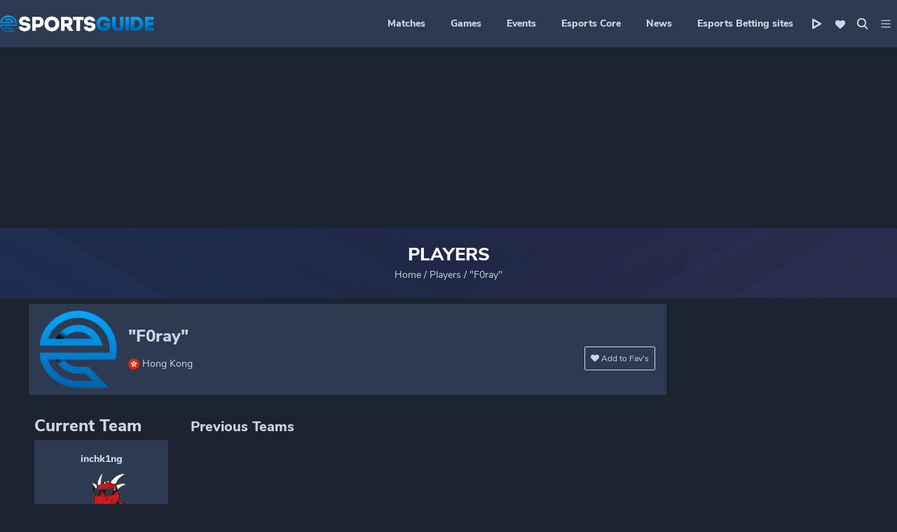

--- FILE ---
content_type: text/html; charset=UTF-8
request_url: https://www.esportsguide.com/player/f0ray
body_size: 92120
content:
<!DOCTYPE html>
<html lang="en" lang="en">

<head><meta charset="utf-8"><script>if(navigator.userAgent.match(/MSIE|Internet Explorer/i)||navigator.userAgent.match(/Trident\/7\..*?rv:11/i)){var href=document.location.href;if(!href.match(/[?&]nowprocket/)){if(href.indexOf("?")==-1){if(href.indexOf("#")==-1){document.location.href=href+"?nowprocket=1"}else{document.location.href=href.replace("#","?nowprocket=1#")}}else{if(href.indexOf("#")==-1){document.location.href=href+"&nowprocket=1"}else{document.location.href=href.replace("#","&nowprocket=1#")}}}}</script><script>(()=>{class RocketLazyLoadScripts{constructor(){this.v="1.2.6",this.triggerEvents=["keydown","mousedown","mousemove","touchmove","touchstart","touchend","wheel"],this.userEventHandler=this.t.bind(this),this.touchStartHandler=this.i.bind(this),this.touchMoveHandler=this.o.bind(this),this.touchEndHandler=this.h.bind(this),this.clickHandler=this.u.bind(this),this.interceptedClicks=[],this.interceptedClickListeners=[],this.l(this),window.addEventListener("pageshow",(t=>{this.persisted=t.persisted,this.everythingLoaded&&this.m()})),this.CSPIssue=sessionStorage.getItem("rocketCSPIssue"),document.addEventListener("securitypolicyviolation",(t=>{this.CSPIssue||"script-src-elem"!==t.violatedDirective||"data"!==t.blockedURI||(this.CSPIssue=!0,sessionStorage.setItem("rocketCSPIssue",!0))})),document.addEventListener("DOMContentLoaded",(()=>{this.k()})),this.delayedScripts={normal:[],async:[],defer:[]},this.trash=[],this.allJQueries=[]}p(t){document.hidden?t.t():(this.triggerEvents.forEach((e=>window.addEventListener(e,t.userEventHandler,{passive:!0}))),window.addEventListener("touchstart",t.touchStartHandler,{passive:!0}),window.addEventListener("mousedown",t.touchStartHandler),document.addEventListener("visibilitychange",t.userEventHandler))}_(){this.triggerEvents.forEach((t=>window.removeEventListener(t,this.userEventHandler,{passive:!0}))),document.removeEventListener("visibilitychange",this.userEventHandler)}i(t){"HTML"!==t.target.tagName&&(window.addEventListener("touchend",this.touchEndHandler),window.addEventListener("mouseup",this.touchEndHandler),window.addEventListener("touchmove",this.touchMoveHandler,{passive:!0}),window.addEventListener("mousemove",this.touchMoveHandler),t.target.addEventListener("click",this.clickHandler),this.L(t.target,!0),this.S(t.target,"onclick","rocket-onclick"),this.C())}o(t){window.removeEventListener("touchend",this.touchEndHandler),window.removeEventListener("mouseup",this.touchEndHandler),window.removeEventListener("touchmove",this.touchMoveHandler,{passive:!0}),window.removeEventListener("mousemove",this.touchMoveHandler),t.target.removeEventListener("click",this.clickHandler),this.L(t.target,!1),this.S(t.target,"rocket-onclick","onclick"),this.M()}h(){window.removeEventListener("touchend",this.touchEndHandler),window.removeEventListener("mouseup",this.touchEndHandler),window.removeEventListener("touchmove",this.touchMoveHandler,{passive:!0}),window.removeEventListener("mousemove",this.touchMoveHandler)}u(t){t.target.removeEventListener("click",this.clickHandler),this.L(t.target,!1),this.S(t.target,"rocket-onclick","onclick"),this.interceptedClicks.push(t),t.preventDefault(),t.stopPropagation(),t.stopImmediatePropagation(),this.M()}O(){window.removeEventListener("touchstart",this.touchStartHandler,{passive:!0}),window.removeEventListener("mousedown",this.touchStartHandler),this.interceptedClicks.forEach((t=>{t.target.dispatchEvent(new MouseEvent("click",{view:t.view,bubbles:!0,cancelable:!0}))}))}l(t){EventTarget.prototype.addEventListenerWPRocketBase=EventTarget.prototype.addEventListener,EventTarget.prototype.addEventListener=function(e,i,o){"click"!==e||t.windowLoaded||i===t.clickHandler||t.interceptedClickListeners.push({target:this,func:i,options:o}),(this||window).addEventListenerWPRocketBase(e,i,o)}}L(t,e){this.interceptedClickListeners.forEach((i=>{i.target===t&&(e?t.removeEventListener("click",i.func,i.options):t.addEventListener("click",i.func,i.options))})),t.parentNode!==document.documentElement&&this.L(t.parentNode,e)}D(){return new Promise((t=>{this.P?this.M=t:t()}))}C(){this.P=!0}M(){this.P=!1}S(t,e,i){t.hasAttribute&&t.hasAttribute(e)&&(event.target.setAttribute(i,event.target.getAttribute(e)),event.target.removeAttribute(e))}t(){this._(this),"loading"===document.readyState?document.addEventListener("DOMContentLoaded",this.R.bind(this)):this.R()}k(){let t=[];document.querySelectorAll("script[type=rocketlazyloadscript][data-rocket-src]").forEach((e=>{let i=e.getAttribute("data-rocket-src");if(i&&!i.startsWith("data:")){0===i.indexOf("//")&&(i=location.protocol+i);try{const o=new URL(i).origin;o!==location.origin&&t.push({src:o,crossOrigin:e.crossOrigin||"module"===e.getAttribute("data-rocket-type")})}catch(t){}}})),t=[...new Map(t.map((t=>[JSON.stringify(t),t]))).values()],this.T(t,"preconnect")}async R(){this.lastBreath=Date.now(),this.j(this),this.F(this),this.I(),this.W(),this.q(),await this.A(this.delayedScripts.normal),await this.A(this.delayedScripts.defer),await this.A(this.delayedScripts.async);try{await this.U(),await this.H(this),await this.J()}catch(t){console.error(t)}window.dispatchEvent(new Event("rocket-allScriptsLoaded")),this.everythingLoaded=!0,this.D().then((()=>{this.O()})),this.N()}W(){document.querySelectorAll("script[type=rocketlazyloadscript]").forEach((t=>{t.hasAttribute("data-rocket-src")?t.hasAttribute("async")&&!1!==t.async?this.delayedScripts.async.push(t):t.hasAttribute("defer")&&!1!==t.defer||"module"===t.getAttribute("data-rocket-type")?this.delayedScripts.defer.push(t):this.delayedScripts.normal.push(t):this.delayedScripts.normal.push(t)}))}async B(t){if(await this.G(),!0!==t.noModule||!("noModule"in HTMLScriptElement.prototype))return new Promise((e=>{let i;function o(){(i||t).setAttribute("data-rocket-status","executed"),e()}try{if(navigator.userAgent.indexOf("Firefox/")>0||""===navigator.vendor||this.CSPIssue)i=document.createElement("script"),[...t.attributes].forEach((t=>{let e=t.nodeName;"type"!==e&&("data-rocket-type"===e&&(e="type"),"data-rocket-src"===e&&(e="src"),i.setAttribute(e,t.nodeValue))})),t.text&&(i.text=t.text),i.hasAttribute("src")?(i.addEventListener("load",o),i.addEventListener("error",(function(){i.setAttribute("data-rocket-status","failed-network"),e()})),setTimeout((()=>{i.isConnected||e()}),1)):(i.text=t.text,o()),t.parentNode.replaceChild(i,t);else{const i=t.getAttribute("data-rocket-type"),s=t.getAttribute("data-rocket-src");i?(t.type=i,t.removeAttribute("data-rocket-type")):t.removeAttribute("type"),t.addEventListener("load",o),t.addEventListener("error",(i=>{this.CSPIssue&&i.target.src.startsWith("data:")?(console.log("WPRocket: data-uri blocked by CSP -> fallback"),t.removeAttribute("src"),this.B(t).then(e)):(t.setAttribute("data-rocket-status","failed-network"),e())})),s?(t.removeAttribute("data-rocket-src"),t.src=s):t.src="data:text/javascript;base64,"+window.btoa(unescape(encodeURIComponent(t.text)))}}catch(i){t.setAttribute("data-rocket-status","failed-transform"),e()}}));t.setAttribute("data-rocket-status","skipped")}async A(t){const e=t.shift();return e&&e.isConnected?(await this.B(e),this.A(t)):Promise.resolve()}q(){this.T([...this.delayedScripts.normal,...this.delayedScripts.defer,...this.delayedScripts.async],"preload")}T(t,e){var i=document.createDocumentFragment();t.forEach((t=>{const o=t.getAttribute&&t.getAttribute("data-rocket-src")||t.src;if(o&&!o.startsWith("data:")){const s=document.createElement("link");s.href=o,s.rel=e,"preconnect"!==e&&(s.as="script"),t.getAttribute&&"module"===t.getAttribute("data-rocket-type")&&(s.crossOrigin=!0),t.crossOrigin&&(s.crossOrigin=t.crossOrigin),t.integrity&&(s.integrity=t.integrity),i.appendChild(s),this.trash.push(s)}})),document.head.appendChild(i)}j(t){let e={};function i(i,o){return e[o].eventsToRewrite.indexOf(i)>=0&&!t.everythingLoaded?"rocket-"+i:i}function o(t,o){!function(t){e[t]||(e[t]={originalFunctions:{add:t.addEventListener,remove:t.removeEventListener},eventsToRewrite:[]},t.addEventListener=function(){arguments[0]=i(arguments[0],t),e[t].originalFunctions.add.apply(t,arguments)},t.removeEventListener=function(){arguments[0]=i(arguments[0],t),e[t].originalFunctions.remove.apply(t,arguments)})}(t),e[t].eventsToRewrite.push(o)}function s(e,i){let o=e[i];e[i]=null,Object.defineProperty(e,i,{get:()=>o||function(){},set(s){t.everythingLoaded?o=s:e["rocket"+i]=o=s}})}o(document,"DOMContentLoaded"),o(window,"DOMContentLoaded"),o(window,"load"),o(window,"pageshow"),o(document,"readystatechange"),s(document,"onreadystatechange"),s(window,"onload"),s(window,"onpageshow");try{Object.defineProperty(document,"readyState",{get:()=>t.rocketReadyState,set(e){t.rocketReadyState=e},configurable:!0}),document.readyState="loading"}catch(t){console.log("WPRocket DJE readyState conflict, bypassing")}}F(t){let e;function i(e){return t.everythingLoaded?e:e.split(" ").map((t=>"load"===t||0===t.indexOf("load.")?"rocket-jquery-load":t)).join(" ")}function o(o){function s(t){const e=o.fn[t];o.fn[t]=o.fn.init.prototype[t]=function(){return this[0]===window&&("string"==typeof arguments[0]||arguments[0]instanceof String?arguments[0]=i(arguments[0]):"object"==typeof arguments[0]&&Object.keys(arguments[0]).forEach((t=>{const e=arguments[0][t];delete arguments[0][t],arguments[0][i(t)]=e}))),e.apply(this,arguments),this}}o&&o.fn&&!t.allJQueries.includes(o)&&(o.fn.ready=o.fn.init.prototype.ready=function(e){return t.domReadyFired?e.bind(document)(o):document.addEventListener("rocket-DOMContentLoaded",(()=>e.bind(document)(o))),o([])},s("on"),s("one"),t.allJQueries.push(o)),e=o}o(window.jQuery),Object.defineProperty(window,"jQuery",{get:()=>e,set(t){o(t)}})}async H(t){const e=document.querySelector("script[data-webpack]");e&&(await async function(){return new Promise((t=>{e.addEventListener("load",t),e.addEventListener("error",t)}))}(),await t.K(),await t.H(t))}async U(){this.domReadyFired=!0;try{document.readyState="interactive"}catch(t){}await this.G(),document.dispatchEvent(new Event("rocket-readystatechange")),await this.G(),document.rocketonreadystatechange&&document.rocketonreadystatechange(),await this.G(),document.dispatchEvent(new Event("rocket-DOMContentLoaded")),await this.G(),window.dispatchEvent(new Event("rocket-DOMContentLoaded"))}async J(){try{document.readyState="complete"}catch(t){}await this.G(),document.dispatchEvent(new Event("rocket-readystatechange")),await this.G(),document.rocketonreadystatechange&&document.rocketonreadystatechange(),await this.G(),window.dispatchEvent(new Event("rocket-load")),await this.G(),window.rocketonload&&window.rocketonload(),await this.G(),this.allJQueries.forEach((t=>t(window).trigger("rocket-jquery-load"))),await this.G();const t=new Event("rocket-pageshow");t.persisted=this.persisted,window.dispatchEvent(t),await this.G(),window.rocketonpageshow&&window.rocketonpageshow({persisted:this.persisted}),this.windowLoaded=!0}m(){document.onreadystatechange&&document.onreadystatechange(),window.onload&&window.onload(),window.onpageshow&&window.onpageshow({persisted:this.persisted})}I(){const t=new Map;document.write=document.writeln=function(e){const i=document.currentScript;i||console.error("WPRocket unable to document.write this: "+e);const o=document.createRange(),s=i.parentElement;let n=t.get(i);void 0===n&&(n=i.nextSibling,t.set(i,n));const c=document.createDocumentFragment();o.setStart(c,0),c.appendChild(o.createContextualFragment(e)),s.insertBefore(c,n)}}async G(){Date.now()-this.lastBreath>45&&(await this.K(),this.lastBreath=Date.now())}async K(){return document.hidden?new Promise((t=>setTimeout(t))):new Promise((t=>requestAnimationFrame(t)))}N(){this.trash.forEach((t=>t.remove()))}static run(){const t=new RocketLazyLoadScripts;t.p(t)}}RocketLazyLoadScripts.run()})();</script>
  
  <meta http-equiv="x-ua-compatible" content="ie=edge">
  <meta name="viewport" content="width=device-width, initial-scale=1">
  <meta name="theme-color" content="#2E3A51"/>
  <meta name="ahrefs-site-verification" content="d2d566fd98aaa125f344f97f0c257e75322cd54324267d3b77c0741f8bf9e319">

  <!-- <link rel="preconnect" href="https://fonts.googleapis.com"  crossorigin> -->
  <link rel="preconnect" href="https://www.google-analytics.com" crossorigin>
  <link rel="preconnect" href="https://www.google.com" crossorigin>
  <link rel="preconnect" href="https://www.google.com.ua" crossorigin>
  <link rel="preconnect" href="https://stats.g.doubleclick.net" crossorigin>
  <link rel="preconnect" href="https://www.googletagmanager.com" crossorigin>
  <link rel="preconnect" href="https://secure.gravatar.com" crossorigin>
  <link rel="preconnect" href="https://www.facebook.com" crossorigin>
  <link rel="preconnect" href="https://connect.facebook.net" crossorigin>
  <!-- <link rel="preconnect" href="https://in.hotjar.com" crossorigin> -->
  <!-- <link rel="preconnect" href="https://vars.hotjar.com" crossorigin>
  <link rel="preconnect" href="https://script.hotjar.com" crossorigin> -->
  <link rel="preconnect" href="https://api.twitch.tv" crossorigin>

  <!-- removed hotjar script -->
  <!-- <link rel="preload" as="script" href="https://static.hotjar.com/c/hotjar-1148664.js?sv=6"> -->
<!--  <link rel="preload" as="script" href="https://www.googletagmanager.com/gtm.js?id=GTM-K4LRQK">-->

    <!-- Google Tag Manager -->
    <script type="rocketlazyloadscript">(function(w,d,s,l,i){w[l]=w[l]||[];w[l].push({'gtm.start':
                new Date().getTime(),event:'gtm.js'});var f=d.getElementsByTagName(s)[0],
            j=d.createElement(s),dl=l!='dataLayer'?'&l='+l:'';j.async=true;j.src=
            'https://www.googletagmanager.com/gtm.js?id='+i+dl;f.parentNode.insertBefore(j,f);
        })(window,document,'script','dataLayer','GTM-M4GCKWQ');</script>
    <!-- End Google Tag Manager -->

  <link rel="preload" as="image" href="">
    
  
  <meta name='robots' content='index, follow, max-image-preview:large' />

	<!-- This site is optimized with the Yoast SEO plugin v24.0 - https://yoast.com/wordpress/plugins/seo/ -->
	<title>&quot;F0ray&quot; LoL, CSGO, Dota 2, schedule, news &amp; matches</title>
<link rel="preload" as="font" href="https://www.esportsguide.com/wp-content/themes/esg_2020/dist/fonts/nunitosans-bold-webfont.woff" crossorigin>
<link rel="preload" as="font" href="https://www.esportsguide.com/wp-content/themes/esg_2020/dist/fonts/nunitosans-bold-webfont.woff2" crossorigin>
<link rel="preload" as="font" href="https://www.esportsguide.com/wp-content/themes/esg_2020/dist/fonts/NunitoSans-Bold.ttf" crossorigin>
<link rel="preload" as="font" href="https://www.esportsguide.com/wp-content/themes/esg_2020/dist/fonts/nunitosans-extrabold-webfont.woff2" crossorigin>
<link rel="preload" as="font" href="https://www.esportsguide.com/wp-content/themes/esg_2020/dist/fonts/nunitosans-extrabold-webfont.woff" crossorigin>
<link rel="preload" as="font" href="https://www.esportsguide.com/wp-content/themes/esg_2020/dist/fonts/NunitoSans-ExtraBold.ttf" crossorigin>
<link rel="preload" as="font" href="https://www.esportsguide.com/wp-content/themes/esg_2020/dist/fonts/nunitosans-italic-webfont.woff" crossorigin>
<link rel="preload" as="font" href="https://www.esportsguide.com/wp-content/themes/esg_2020/dist/fonts/nunitosans-italic-webfont.woff2" crossorigin>
<link rel="preload" as="font" href="https://www.esportsguide.com/wp-content/themes/esg_2020/dist/fonts/NunitoSans-Italic.ttf" crossorigin>
<link rel="preload" as="font" href="https://www.esportsguide.com/wp-content/themes/esg_2020/dist/fonts/nunitosans-regular-webfont.woff" crossorigin>
<link rel="preload" as="font" href="https://www.esportsguide.com/wp-content/themes/esg_2020/dist/fonts/nunitosans-regular-webfont.woff2" crossorigin>
<link rel="preload" as="font" href="https://www.esportsguide.com/wp-content/themes/esg_2020/dist/fonts/NunitoSans-Regular.ttf" crossorigin>
	<meta name="description" content="Read all the secrets about &quot;F0ray&quot;, their strategies, unknown curiosities and the calendar of the next matches and tournaments" />
	<link rel="canonical" href="https://www.esportsguide.com/player/f0ray" />
	<meta property="og:locale" content="en_US" />
	<meta property="og:type" content="article" />
	<meta property="og:title" content="&quot;F0ray&quot; LoL, CSGO, Dota 2, schedule, news &amp; matches" />
	<meta property="og:description" content="Read all the secrets about &quot;F0ray&quot;, their strategies, unknown curiosities and the calendar of the next matches and tournaments" />
	<meta property="og:url" content="https://www.esportsguide.com/player/f0ray" />
	<meta property="og:site_name" content="Esportsguide" />
	<meta property="og:image" content="https://www.esportsguide.com/wp-content/uploads/2020/08/esg-top-banner-01-2-x.jpg" />
	<meta property="og:image:width" content="1200" />
	<meta property="og:image:height" content="250" />
	<meta property="og:image:type" content="image/jpeg" />
	<meta name="twitter:card" content="summary_large_image" />
	<meta name="twitter:site" content="@esportsguidecom" />
	<script type="application/ld+json" class="yoast-schema-graph">{"@context":"https://schema.org","@graph":[{"@type":"CollectionPage","@id":"https://www.esportsguide.com/player/f0ray","url":"https://www.esportsguide.com/player/f0ray","name":"\"F0ray\" LoL, CSGO, Dota 2, schedule, news & matches","isPartOf":{"@id":"https://www.esportsguide.com/#website"},"description":"Read all the secrets about \"F0ray\", their strategies, unknown curiosities and the calendar of the next matches and tournaments","breadcrumb":{"@id":"https://www.esportsguide.com/player/f0ray#breadcrumb"},"inLanguage":"en-US"},{"@type":"BreadcrumbList","@id":"https://www.esportsguide.com/player/f0ray#breadcrumb","itemListElement":[{"@type":"ListItem","position":1,"name":"Home","item":"https://www.esportsguide.com/"},{"@type":"ListItem","position":2,"name":"Players"},{"@type":"ListItem","position":3,"name":"\"F0ray\""}]},{"@type":"WebSite","@id":"https://www.esportsguide.com/#website","url":"https://www.esportsguide.com/","name":"Esportsguide","description":"Esportsguide","publisher":{"@id":"https://www.esportsguide.com/#organization"},"potentialAction":[{"@type":"SearchAction","target":{"@type":"EntryPoint","urlTemplate":"https://www.esportsguide.com/?s={search_term_string}"},"query-input":{"@type":"PropertyValueSpecification","valueRequired":true,"valueName":"search_term_string"}}],"inLanguage":"en-US"},{"@type":"Organization","@id":"https://www.esportsguide.com/#organization","name":"Esports Guide","url":"https://www.esportsguide.com/","logo":{"@type":"ImageObject","inLanguage":"en-US","@id":"https://www.esportsguide.com/#/schema/logo/image/","url":"https://www.esportsguide.com/wp-content/uploads/2019/01/logo.jpg","contentUrl":"https://www.esportsguide.com/wp-content/uploads/2019/01/logo.jpg","width":512,"height":60,"caption":"Esports Guide"},"image":{"@id":"https://www.esportsguide.com/#/schema/logo/image/"},"sameAs":["https://www.facebook.com/esportsguide/","https://x.com/esportsguidecom","https://www.instagram.com/officialesportsguide/"]}]}</script>
	<!-- / Yoast SEO plugin. -->


<link rel='dns-prefetch' href='//cdnjs.cloudflare.com' />
<link rel='dns-prefetch' href='//player.twitch.tv' />
<link rel='dns-prefetch' href='//code.jquery.com' />
<link rel='dns-prefetch' href='//www.facebook.com' />
<link rel='dns-prefetch' href='//www.googletagmanager.com' />
<link rel='dns-prefetch' href='//ajax.cloudflare.com' />
<link rel='dns-prefetch' href='//fonts.googleapis.com' />
<link rel='dns-prefetch' href='//www.google-analytics.com' />
<link rel='dns-prefetch' href='//www.google.com' />
<link rel='dns-prefetch' href='//stats.g.doubleclick.net' />
<link rel='dns-prefetch' href='//secure.gravatar.com' />
<link rel='dns-prefetch' href='//connect.facebook.net' />
<link rel='dns-prefetch' href='//in.hotjar.com' />
<link rel='dns-prefetch' href='//vars.hotjar.com' />
<link rel='dns-prefetch' href='//script.hotjar.com' />
<link rel='dns-prefetch' href='//static.hotjar.com' />
<link rel='dns-prefetch' href='//fonts.gstatic.com' />
<link rel='dns-prefetch' href='//img.abiosgaming.com' />
<link rel='dns-prefetch' href='//www.mymediaindex.com' />
<link rel='dns-prefetch' href='//kit-free.fontawesome.com' />
<link rel='dns-prefetch' href='//ggbetpromo.com' />
<link rel='dns-prefetch' href='//vod-secure.twitch.tv' />
<link rel='dns-prefetch' href='//forms.aweber.com' />

<style id='critical-css-inline-css' type='text/css'>
/** current Theme */

/* line 5, assets/styles/common/_variables.scss */

:root {
  --azure: #01a9ff;
  --peacock-blue: #0062aa;
  --dark-sky-blue: #33baff;
  --almost-black: #090c10;
  --dark: #1c2331;
  --dark-grey-blue: #2e3a51;
  --dark-grey-blue-bg: rgba(46, 58, 81, 0.5);
  --dusk: #415271;
  --dusk-opacity: rgba(65, 82, 113, 0.1);
  --metallic-blue: #546992;
  --bluey-grey: #8e9ebe;
  --cloudy-blue: #aebad1;
  --powder-blue: #ced6e3;
  --rusty-red: #d61e1e;
  --white: #fff;
  --algae-green: #1ed660;
  --rusty-red: #d61e1e;
  --cerulean: #0092d0;
}

/** Fonts */

/*! Generated by Font Squirrel (https://www.fontsquirrel.com) on May 10, 2021 */

@font-face {
  font-family: "Nunito Sans Regular";
  src: url(../fonts/nunitosans-regular-webfont.woff2) format("woff2");
  src: url(../fonts/nunitosans-regular-webfont.woff) format("woff");
  src: url(../fonts/NunitoSans-Regular.ttf) format("truetype");
  font-weight: normal;
  font-style: normal;
  font-display: swap;
}

@font-face {
  font-family: "Nunito Sans";
  src: url(../fonts/nunitosans-regular-webfont.woff2) format("woff2");
  src: url(../fonts/nunitosans-regular-webfont.woff2) format("woff2");
  src: url(../fonts/nunitosans-regular-webfont.woff) format("woff");
  src: url(../fonts/NunitoSans-Regular.ttf) format("truetype");
  font-weight: normal;
  font-style: normal;
  font-display: swap;
}

@font-face {
  font-family: "NunitoSans-Bold";
  src: url(../fonts/nunitosans-bold-webfont.woff2) format("woff2");
  src: url(../fonts/nunitosans-bold-webfont.woff) format("woff");
  src: url(../fonts/NunitoSans-Bold.ttf) format("truetype");
  font-weight: 700;
  font-style: normal;
  font-display: swap;
}

@font-face {
  font-family: "NunitoSans-ExtraBold";
  src: url(../fonts/nunitosans-extrabold-webfont.woff2) format("woff2");
  src: url(../fonts/nunitosans-extrabold-webfont.woff) format("woff");
  src: url(../fonts/NunitoSans-ExtraBold.ttf) format("truetype");
  font-weight: 800;
  font-style: normal;
  font-display: swap;
}

@font-face {
  font-family: "NunitoSans-Italic";
  src: url(../fonts/nunitosans-italic-webfont.woff2) format("woff2");
  src: url(../fonts/nunitosans-italic-webfont.woff) format("woff");
  src: url(../fonts/NunitoSans-Italic.ttf) format("truetype");
  font-weight: normal;
  font-style: italic;
  font-display: swap;
}

/* line 53, assets/styles/common/_typography.scss */

h1 {
  font-size: 26px;
  font-weight: 800;
  line-height: 1.15;
}

/* line 59, assets/styles/common/_typography.scss */

h2 {
  font-size: 24px;
  font-weight: 800;
  line-height: 1.08;
}

/* line 65, assets/styles/common/_typography.scss */

h3 {
  font-size: 22px;
  font-weight: 800;
  line-height: 1.09;
}

/* line 71, assets/styles/common/_typography.scss */

h4 {
  font-size: 20px;
  font-weight: 800;
  line-height: 1.1;
}

/* line 77, assets/styles/common/_typography.scss */

ul,
li {
  list-style: none;
}

/* line 2, assets/styles/common/_global.scss */

* {
  box-sizing: border-box;
  margin: 0;
  padding: 0;
}

/* line 8, assets/styles/common/_global.scss */

body {
  font-family: "Nunito Sans", "Georgia", sans-serif;
  background-color: var(--dark);
  background-repeat: no-repeat;
  background-position: top;
}

@media screen and (min-width: 1920px) {
  /* line 8, assets/styles/common/_global.scss */

  body {
    background-size: contain;
  }
}

@media screen and (max-width: 991px) {
  /* line 8, assets/styles/common/_global.scss */

  body {
    background-image: none !important;
  }
}

/* line 23, assets/styles/common/_global.scss */

button {
  font-family: "Nunito Sans", sans-serif;
  -webkit-appearance: none;
  -moz-appearance: none;
  appearance: none;
}

/* line 30, assets/styles/common/_global.scss */

.container {
  margin: 0 auto;
  position: relative;
}

@media screen and (min-width: 1400px) {
  /* line 30, assets/styles/common/_global.scss */

  .container {
    width: 1200px;
  }
}

/* line 39, assets/styles/common/_global.scss */

.site-content {
  background-color: var(--dark);
  position: relative;
}

@media screen and (max-width: 992px) {
  /* line 39, assets/styles/common/_global.scss */

  .site-content {
    margin-top: 56px;
  }
}

/* line 48, assets/styles/common/_global.scss */

.content-wrap {
  width: 100%;
  padding: 8px 8px 8px 0;
  background-color: var(--dark);
}

/* line 53, assets/styles/common/_global.scss */

.content-wrap.full {
  padding: 8px 0 8px 0;
}

/* line 58, assets/styles/common/_global.scss */

.content-wrap_search .main-feed {
  max-width: 908px;
}

/* line 32, assets/styles/common/_mixins.scss */

.content-wrap_settings {
  justify-content: flex-start !important;
}

/* line 32, assets/styles/common/_mixins.scss */

.content-wrap_widget {
  padding-left: 8px;
}

@media screen and (min-width: 992px) {
  /* line 48, assets/styles/common/_global.scss */

  .content-wrap {
    display: flex;
    flex-wrap: wrap;
    justify-content: center;
  }
}

@media screen and (min-width: 1200px) {
  /* line 48, assets/styles/common/_global.scss */

  .content-wrap {
    display: flex;
    flex-wrap: inherit;
  }
}

/* line 82, assets/styles/common/_global.scss */

.content-wrap.see-all {
  flex-direction: column;
}

/* line 87, assets/styles/common/_global.scss */

.main-feed {
  min-width: 908px;
}

/* line 32, assets/styles/common/_mixins.scss */

.main-feed_front {
  padding-bottom: 64px;
}

@media screen and (max-width: 991px) {
  /* line 32, assets/styles/common/_mixins.scss */

  .main-feed_front {
    padding-bottom: 16px;
  }
}

@media screen and (max-width: 991px) {
  /* line 87, assets/styles/common/_global.scss */

  .main-feed {
    min-width: 100%;
  }
}

@media screen and (min-width: 992px) {
  /* line 103, assets/styles/common/_global.scss */

  .hide-desktop {
    display: none;
  }
}

@media screen and (max-width: 991px) {
  /* line 109, assets/styles/common/_global.scss */

  .hide-mobile {
    display: none;
  }
}

@media screen and (max-width: 991px) {
  /* line 115, assets/styles/common/_global.scss */

  .mobile-fixed {
    position: fixed !important;
    top: 56px;
    left: 0;
    z-index: 499;
    width: 100% !important;
  }
}

/* line 126, assets/styles/common/_global.scss */

.search-form input {
  background-color: var(--dark);
  border: 0;
}

/* line 131, assets/styles/common/_global.scss */

.search-form input[type="search"] {
  width: 100%;
  border-bottom: 1px solid var(--dusk);
  outline: none;
  line-height: 1.5;
  color: var(--powder-blue);
}

/* line 139, assets/styles/common/_global.scss */

.search-form .search-submit {
  background-image: var(--image-url);
  background-size: 16px;
  background-repeat: no-repeat;
  width: 16px;
  position: absolute;
  right: 20px;
}

/* line 148, assets/styles/common/_global.scss */

.search-form .search-on {
  width: 16px;
}

/* line 153, assets/styles/common/_global.scss */

.desktop {
  display: block;
}

@media screen and (max-width: 991px) {
  /* line 153, assets/styles/common/_global.scss */

  .desktop {
    display: none !important;
  }
}

@media screen and (min-width: 992px) {
  /* line 161, assets/styles/common/_global.scss */

  .mobile {
    display: none;
  }
}

/* line 32, assets/styles/common/_mixins.scss */

.swiper-container_games {
  margin-left: 8px;
}

/* line 172, assets/styles/common/_global.scss */

.swiper-container .swiper-pagination {
  display: flex;
  justify-content: space-evenly;
  margin-top: 8px;
}

@media screen and (min-width: 992px) {
  /* line 172, assets/styles/common/_global.scss */

  .swiper-container .swiper-pagination {
    display: none;
  }
}

/* line 32, assets/styles/common/_mixins.scss */

.swiper-container .swiper-pagination_tournament {
  display: flex;
  justify-content: center;
  bottom: 0 !important;
}

/* line 186, assets/styles/common/_global.scss */

.swiper-container .swiper-pagination_tournament .swiper-pagination-bullet {
  cursor: pointer;
}

/* line 189, assets/styles/common/_global.scss */

.swiper-container .swiper-pagination_tournament .swiper-pagination-bullet:not(:last-of-type) {
  margin-right: 8px;
}

/* line 195, assets/styles/common/_global.scss */

.swiper-container .swiper-pagination-bullet {
  width: 32px;
  height: 4px;
  opacity: 0.4;
  border-radius: 1px;
  background-color: var(--white);
}

/* line 202, assets/styles/common/_global.scss */

.swiper-container .swiper-pagination-bullet-active {
  background-color: var(--azure);
}

/* line 209, assets/styles/common/_global.scss */

.up-button {
  padding: 10px;
  opacity: 1;
  border-radius: 2px;
  box-shadow: 0 0 8px 0 var(--almost-black);
  border: solid 1px var(--azure);
  background-color: var(--dark-grey-blue);
  width: 36px;
  position: fixed;
  right: 8px;
  bottom: 100px;
  display: none;
  cursor: pointer;
  z-index: 5;
  height: 36px;
}

@media screen and (min-width: 992px) {
  /* line 225, assets/styles/common/_global.scss */

  .up-button:hover {
    opacity: 0.4;
  }
}

/* line 231, assets/styles/common/_global.scss */

.up-button i {
  background-image: url([data-uri]);
  background-repeat: no-repeat;
  background-position: center;
  width: 14px;
  height: 14px;
  -o-object-fit: contain;
  object-fit: contain;
  display: block;
}

/* line 242, assets/styles/common/_global.scss */

.grecaptcha-badge {
  z-index: 10;
}

/* line 246, assets/styles/common/_global.scss */

.loader {
  border: 8px solid var(--powder-blue);
  border-top: 8px solid var(--azure);
  /* Blue */
  border-radius: 50%;
  width: 60px;
  height: 60px;
  -webkit-animation: spin 2s linear infinite;
  animation: spin 2s linear infinite;
}

@-webkit-keyframes spin {
  0% {
    -webkit-transform: rotate(0deg);
    transform: rotate(0deg);
  }

  100% {
    -webkit-transform: rotate(360deg);
    transform: rotate(360deg);
  }
}

@keyframes spin {
  0% {
    -webkit-transform: rotate(0deg);
    transform: rotate(0deg);
  }

  100% {
    -webkit-transform: rotate(360deg);
    transform: rotate(360deg);
  }
}

@media screen and (max-width: 991px) {
  /* line 266, assets/styles/common/_global.scss */

  .content-wrap {
    padding: 0;
  }

  /* line 32, assets/styles/common/_mixins.scss */

  .swiper-container_games {
    margin-left: 0;
  }
}

/* line 277, assets/styles/common/_global.scss */

.loading {
  display: none;
  margin: 10px auto;
  font-size: 4px;
  position: relative;
  text-indent: -9999em;
  border-top: 0.5em solid var(--powder-blue);
  border-right: 0.5em solid var(--powder-blue);
  border-bottom: 0.5em solid var(--powder-blue);
  border-left: 0.5em solid var(--azure);
  -webkit-transform: translateZ(0);
  transform: translateZ(0);
  -webkit-animation: load8 1.1s infinite linear;
  animation: load8 1.1s infinite linear;
  border-radius: 50%;
  width: 6em;
  height: 6em;
}

/* line 295, assets/styles/common/_global.scss */

.loading::after {
  border-radius: 50%;
  width: 10em;
  height: 10em;
}

/* line 301, assets/styles/common/_global.scss */

.loading.active {
  display: flex;
  justify-content: center;
}

@-webkit-keyframes load8 {
  0% {
    -webkit-transform: rotate(0deg);
    transform: rotate(0deg);
  }

  100% {
    -webkit-transform: rotate(360deg);
    transform: rotate(360deg);
  }
}

@keyframes load8 {
  0% {
    -webkit-transform: rotate(0deg);
    transform: rotate(0deg);
  }

  100% {
    -webkit-transform: rotate(360deg);
    transform: rotate(360deg);
  }
}

@media screen and (max-width: 1200px) {
  /* line 332, assets/styles/common/_global.scss */

  .widget-area__ads iframe {
    width: 100%;
  }
}

/* line 1, assets/styles/common/_repeated-parts.scss */

.chevron {
  display: inline-block;
  background-image: url([data-uri]);
  background-size: 10px;
  background-repeat: no-repeat;
  width: 10px;
  height: 12px;
  margin-top: 1.7px;
  transition: all 0.3s ease-in-out;
}

/* line 11, assets/styles/common/_repeated-parts.scss */

.chevron__left {
  -webkit-transform: rotate(180deg);
  transform: rotate(180deg);
}

/* line 15, assets/styles/common/_repeated-parts.scss */

.chevron__big {
  width: 18px;
  height: 16px;
  background-size: 16px;
}

/* line 20, assets/styles/common/_repeated-parts.scss */

.chevron__big.active {
  -webkit-transform: rotate(-90deg);
  transform: rotate(-90deg);
  background-position: 3px;
}

/* line 26, assets/styles/common/_repeated-parts.scss */

.chevron__down {
  -webkit-transform: rotate(90deg);
  transform: rotate(90deg);
}

/* line 30, assets/styles/common/_repeated-parts.scss */

.chevron__up {
  -webkit-transform: rotate(-90deg);
  transform: rotate(-90deg);
}

/* line 35, assets/styles/common/_repeated-parts.scss */

.switches {
  display: flex;
  justify-content: space-between;
  align-items: flex-end;
  padding: 8px 0;
  padding-right: 8px;
}

@media screen and (max-width: 992px) {
  /* line 35, assets/styles/common/_repeated-parts.scss */

  .switches {
    padding: 24px 12px;
  }
}

/* line 26, assets/styles/common/_mixins.scss */

.switches__nopad {
  padding-top: 0;
}

@media screen and (max-width: 992px) {
  /* line 26, assets/styles/common/_mixins.scss */

  .switches__nopad {
    padding: 0 8px 16px;
  }
}

/* line 26, assets/styles/common/_mixins.scss */

.switches__ml-8 {
  margin-left: 8px !important;
  margin-top: 16px !important;
}

@media screen and (max-width: 1200px) {
  /* line 26, assets/styles/common/_mixins.scss */

  .switches__ml-8 {
    margin-left: 0;
  }
}

/* line 26, assets/styles/common/_mixins.scss */

.switches__mr-8 {
  margin-right: 8px !important;
}

@media screen and (max-width: 1200px) {
  /* line 26, assets/styles/common/_mixins.scss */

  .switches__mr-8 {
    margin-right: 0;
  }
}

/* line 71, assets/styles/common/_repeated-parts.scss */

.switches__item {
  display: flex;
  justify-content: space-between;
  align-items: center;
}

/* line 76, assets/styles/common/_repeated-parts.scss */

.switches__item .switch_title {
  font-size: 24px;
  font-weight: 800;
  color: var(--powder-blue);
  line-height: 1;
  cursor: default;
}

/* line 85, assets/styles/common/_repeated-parts.scss */

.switches__item_right p,
.switches__item_right a {
  opacity: 0.5;
  font-size: 12px;
  color: var(--powder-blue);
  margin-right: 5px;
}

@media screen and (min-width: 1200px) {
  /* line 93, assets/styles/common/_repeated-parts.scss */

  .switches__item_right p:hover,
  .switches__item_right a:hover {
    opacity: 1;
  }
}

/* line 100, assets/styles/common/_repeated-parts.scss */

.switches__item_left {
  flex-direction: column;
  align-items: end;
}

@media screen and (min-width: 992px) {
  /* line 100, assets/styles/common/_repeated-parts.scss */

  .switches__item_left {
    flex-direction: row;
    align-items: center;
  }
}

/* line 109, assets/styles/common/_repeated-parts.scss */

.switches__item_left .switch_nav {
  display: flex;
  margin-top: 10px;
  width: 120px;
}

@media screen and (min-width: 992px) {
  /* line 109, assets/styles/common/_repeated-parts.scss */

  .switches__item_left .switch_nav {
    margin-top: 0;
    margin-left: 10px;
    cursor: pointer;
  }
}

/* line 120, assets/styles/common/_repeated-parts.scss */

.switches__item_left .switch_nav .chevron {
  background-size: 12px;
  margin-top: 2.7px;
}

/* line 125, assets/styles/common/_repeated-parts.scss */

.switches__item_left .switch_nav__item {
  display: flex;
  font-size: 12px;
  text-align: right;
  color: var(--powder-blue);
  margin: 0 4px;
  line-height: 1.4;
  opacity: 0.5;
  background: transparent;
  border: 0;
  outline: none;
  cursor: pointer;
  transition: all 0.1s ease-in-out;
}

/* line 140, assets/styles/common/_repeated-parts.scss */

.switches__item_left .switch_nav__item:hover {
  opacity: 1;
}

/* line 148, assets/styles/common/_repeated-parts.scss */

.switches__matches {
  margin-left: 8px;
}

@media screen and (max-width: 991px) {
  /* line 148, assets/styles/common/_repeated-parts.scss */

  .switches__matches {
    margin-left: 0;
  }
}

/* line 155, assets/styles/common/_repeated-parts.scss */

.switches__matches .switch_title {
  font-size: 14px;
  font-weight: 800;
  color: var(--powder-blue);
}

/* line 162, assets/styles/common/_repeated-parts.scss */

.switches__matches .switches__item_right {
  overflow: hidden;
  height: 0;
  transition: all 0.3s ease-in-out;
}

/* line 168, assets/styles/common/_repeated-parts.scss */

.switches__matches .switches__item_right.active {
  overflow: visible;
  height: auto;
}

/* line 177, assets/styles/common/_repeated-parts.scss */

.switch {
  position: relative;
  display: inline-block;
}

/* line 181, assets/styles/common/_repeated-parts.scss */

.switch .switch-label {
  display: block;
  width: 24px;
  height: 12px;
  border-radius: 6px;
  box-shadow: 0 2px 8px 0 rgba(0, 0, 0, 0.5);
  background-color: var(--dark-grey-blue);
  text-indent: -150%;
  clip: rect(0 0 0 0);
  color: transparent;
  -webkit-user-select: none;
  -moz-user-select: none;
  -ms-user-select: none;
  user-select: none;
  cursor: pointer;
}

/* line 194, assets/styles/common/_repeated-parts.scss */

.switch .switch-label::before,
.switch .switch-label::after {
  content: "";
  display: block;
  position: absolute;
  cursor: pointer;
}

/* line 202, assets/styles/common/_repeated-parts.scss */

.switch .switch-label::before {
  width: 24px;
  height: 12px;
  box-shadow: 0 2px 8px 0 rgba(0, 0, 0, 0.5);
  background-color: var(--dark-grey-blue);
  border-radius: 6px;
  transition: background-color 0.25s ease;
}

/* line 212, assets/styles/common/_repeated-parts.scss */

.switch .switch-label::after {
  top: 1px;
  left: 0;
  width: 10px;
  height: 10px;
  border-radius: 6px;
  background-color: var(--dusk);
  box-shadow: 0 0 2px rgba(0, 0, 0, 0.45);
  transition: left 0.25s ease;
}

/* line 225, assets/styles/common/_repeated-parts.scss */

.switch .switch-input {
  display: none;
}

/* line 228, assets/styles/common/_repeated-parts.scss */

.switch .switch-input:checked + .switch-label::after {
  left: 14px;
  border-radius: 6px;
  box-shadow: 0 0 8px 0 var(--azure);
  background-color: var(--azure);
}

/* line 237, assets/styles/common/_repeated-parts.scss */

.bets {
  display: flex;
  align-items: center;
  border-radius: 2px;
  background-color: var(--bg-color);
  padding: 9px;
  position: relative;
  z-index: 1;
  text-decoration: none;
}

@media screen and (min-width: 992px) {
  /* line 237, assets/styles/common/_repeated-parts.scss */

  .bets {
    padding: 2px 8px;
    flex-direction: column;
  }

  /* line 251, assets/styles/common/_repeated-parts.scss */

  .bets:hover {
    box-shadow: 0 0 10px 0 var(--azure);
  }
}

@media screen and (min-width: 992px) {
  /* line 256, assets/styles/common/_repeated-parts.scss */

  .bets.mobile {
    display: none;
  }
}

/* line 262, assets/styles/common/_repeated-parts.scss */

.bets.desktop {
  display: none;
}

@media screen and (min-width: 992px) {
  /* line 262, assets/styles/common/_repeated-parts.scss */

  .bets.desktop {
    display: block;
    text-align: center;
    padding: 0 8px;
    line-height: 1;
    min-width: 75px;
  }
}

/* line 274, assets/styles/common/_repeated-parts.scss */

.bets span {
  font-size: 12px;
  font-weight: bold;
  text-align: center;
  color: var(--white);
  margin-right: 8px;
  width: 100%;
}

@media screen and (min-width: 992px) {
  /* line 274, assets/styles/common/_repeated-parts.scss */

  .bets span {
    margin: 0;
  }
}

@media screen and (max-width: 1200px) {
  /* line 274, assets/styles/common/_repeated-parts.scss */

  .bets span {
    width: auto;
  }
}

/* line 291, assets/styles/common/_repeated-parts.scss */

.bets__logo {
  height: 15px;
  width: 58px;
  background-size: contain;
  background-repeat: no-repeat;
  background-position: center;
}

/* line 298, assets/styles/common/_repeated-parts.scss */

.bets__logo.betway {
  background-image: url([data-uri]);
}

/* line 302, assets/styles/common/_repeated-parts.scss */

.bets__logo.ggbet {
  background-image: url([data-uri]);
}

/* line 306, assets/styles/common/_repeated-parts.scss */

.bets__logo.bet365 {
  background-image: url(../images/bookmakers/bet365.png);
}

/* line 310, assets/styles/common/_repeated-parts.scss */

.bets__logo.onehash {
  background-image: url(../images/bookmakers/onehash.png);
}

/* line 316, assets/styles/common/_repeated-parts.scss */

.oval {
  width: 4px;
  height: 4px;
  opacity: 0.5;
  background-color: #948282;
  display: block;
  border-radius: 7px;
  margin: auto 4px;
}

/* line 327, assets/styles/common/_repeated-parts.scss */

.fa-heart.active {
  color: var(--azure);
}

/* line 332, assets/styles/common/_repeated-parts.scss */

.read-more__button {
  font-size: 14px;
  font-weight: bold;
  font-stretch: normal;
  font-style: normal;
  line-height: 40px;
  letter-spacing: normal;
  text-align: center;
  color: var(--azure);
  box-shadow: 0 0 8px 0 var(--almost-black);
  border: solid 1px var(--azure);
  background-color: var(--dark);
  width: 140px;
  height: 40px;
  margin: 40px auto;
  cursor: pointer;
  border-radius: 2px;
  display: block;
}

@media screen and (max-width: 1200px) {
  /* line 332, assets/styles/common/_repeated-parts.scss */

  .read-more__button {
    margin: 16px auto;
  }
}

@media screen and (min-width: 1200px) {
  /* line 356, assets/styles/common/_repeated-parts.scss */

  .read-more__button:hover {
    box-shadow: 0 0 8px 0 var(--azure);
    border: solid 1px var(--azure);
  }
}

/* line 365, assets/styles/common/_repeated-parts.scss */

.odd-card__bet-coef {
  font-size: 12px;
  font-weight: bold;
  font-stretch: normal;
  font-style: normal;
  line-height: 1;
  letter-spacing: normal;
  text-align: center;
  color: var(--white);
  margin-bottom: 3px;
  margin-left: 10px;
  position: relative;
}

@media screen and (max-width: 1200px) {
  /* line 365, assets/styles/common/_repeated-parts.scss */

  .odd-card__bet-coef {
    margin-bottom: 0;
    line-height: initial;
  }
}

/* line 383, assets/styles/common/_repeated-parts.scss */

.odd-card__bet-coef::before {
  content: "";
  width: 0;
  height: 0;
  border-bottom: 6px solid #000;
  border-left: 4px solid transparent;
  border-right: 4px solid transparent;
  position: absolute;
  top: 3px;
  display: none;
}

/* line 396, assets/styles/common/_repeated-parts.scss */

.odd-card__bet-coef_green::before {
  border-bottom: 6px solid var(--algae-green);
  display: block;
}

/* line 403, assets/styles/common/_repeated-parts.scss */

.odd-card__bet-coef_red::before {
  border-bottom: 6px solid var(--rusty-red);
  -webkit-transform: rotate(180deg);
  transform: rotate(180deg);
  display: block;
}

/* line 411, assets/styles/common/_repeated-parts.scss */

.odd-card__bet-coef.match-list::before {
  top: 5px;
  left: -12px;
}

/* line 418, assets/styles/common/_repeated-parts.scss */

.odd-card__bet-coef.hot-match::before {
  top: 2.5px;
  left: 5px;
}

/* line 1, assets/styles/layouts/_header.scss */

.header {
  background-color: var(--dark-grey-blue);
  box-shadow: 0 2px 8px 0 rgba(0, 0, 0, 0.5);
  position: fixed;
  top: 0;
  left: 0;
  right: 0;
  z-index: 10;
}

@media screen and (min-width: 992px) {
  /* line 1, assets/styles/layouts/_header.scss */

  .header {
    position: static;
  }
}

/* line 14, assets/styles/layouts/_header.scss */

.header .top-toolbar {
  display: flex;
  justify-content: space-between;
}

/* line 18, assets/styles/layouts/_header.scss */

.header .top-toolbar .custom-logo-link {
  display: none;
}

@media screen and (min-width: 992px) {
  /* line 18, assets/styles/layouts/_header.scss */

  .header .top-toolbar .custom-logo-link {
    display: flex;
    width: 220px;
  }
}

/* line 26, assets/styles/layouts/_header.scss */

.header .top-toolbar .custom-logo-link img {
  -o-object-fit: contain;
  object-fit: contain;
  width: 100%;
  height: 100%;
}

/* line 33, assets/styles/layouts/_header.scss */

.header .top-toolbar nav.nav-menu {
  margin-left: auto;
}

@media screen and (max-width: 991px) {
  /* line 33, assets/styles/layouts/_header.scss */

  .header .top-toolbar nav.nav-menu {
    margin: auto 0;
    display: none;
    position: fixed;
    width: 100%;
    top: 56px;
    box-shadow: 0 2px 8px 0 var(--almost-black);
    background-color: var(--dark);
  }
}

/* line 46, assets/styles/layouts/_header.scss */

.header .top-toolbar nav.nav-menu #secondary-menu {
  display: flex;
  flex-wrap: wrap;
  font-size: 14px;
  z-index: 3;
}

@media screen and (min-width: 992px) {
  /* line 46, assets/styles/layouts/_header.scss */

  .header .top-toolbar nav.nav-menu #secondary-menu {
    display: none;
    position: absolute;
    right: 0;
    border-radius: 2px;
    background-color: var(--dark);
    border: solid 1px var(--azure);
    max-height: 63vh;
    width: 200px;
  }
}

/* line 63, assets/styles/layouts/_header.scss */

.header .top-toolbar nav.nav-menu #secondary-menu li {
  width: 50%;
}

@media screen and (min-width: 992px) {
  /* line 63, assets/styles/layouts/_header.scss */

  .header .top-toolbar nav.nav-menu #secondary-menu li {
    width: 100%;
    padding: 10px 17px;
  }
}

/* line 71, assets/styles/layouts/_header.scss */

.header .top-toolbar nav.nav-menu #secondary-menu li a {
  display: inline-block;
  width: 100%;
  padding: 19px 23px;
  text-decoration: none;
  font-size: 14px;
  font-weight: 600;
  font-stretch: normal;
  font-style: normal;
  letter-spacing: normal;
  color: var(--white);
}

@media screen and (min-width: 992px) {
  /* line 71, assets/styles/layouts/_header.scss */

  .header .top-toolbar nav.nav-menu #secondary-menu li a {
    padding: 0;
  }
}

/* line 88, assets/styles/layouts/_header.scss */

.header .top-toolbar nav.nav-menu #secondary-menu li:hover {
  background-color: var(--dark-grey-blue);
}

/* line 93, assets/styles/layouts/_header.scss */

.header .top-toolbar nav.nav-menu #secondary-menu.active {
  display: block;
}

/* line 98, assets/styles/layouts/_header.scss */

.header .top-toolbar nav.nav-menu #primary-menu {
  display: flex;
  flex-direction: column;
}

@media screen and (min-width: 992px) {
  /* line 98, assets/styles/layouts/_header.scss */

  .header .top-toolbar nav.nav-menu #primary-menu {
    flex-direction: row;
  }
}

/* line 106, assets/styles/layouts/_header.scss */

.header .top-toolbar nav.nav-menu #primary-menu .menu-item {
  border-bottom: 1px solid var(--dark-grey-blue);
}

@media screen and (min-width: 992px) {
  /* line 106, assets/styles/layouts/_header.scss */

  .header .top-toolbar nav.nav-menu #primary-menu .menu-item {
    border-bottom: 0;
    padding: 0;
  }
}

/* line 114, assets/styles/layouts/_header.scss */

.header .top-toolbar nav.nav-menu #primary-menu .menu-item > a {
  text-decoration: none;
  font-size: 14px;
  font-weight: 800;
  color: var(--powder-blue);
  padding: 16px;
  display: block;
}

@media screen and (min-width: 992px) {
  /* line 114, assets/styles/layouts/_header.scss */

  .header .top-toolbar nav.nav-menu #primary-menu .menu-item > a {
    padding: 24px 18px;
  }
}

@media screen and (min-width: 992px) {
  /* line 126, assets/styles/layouts/_header.scss */

  .header .top-toolbar nav.nav-menu #primary-menu .menu-item > a:hover {
    color: var(--white);
    box-shadow: 0 0 8px 0 var(--azure);
    background-color: var(--azure);
    transition: all 0.3s ease-in-out;
  }
}

/* line 138, assets/styles/layouts/_header.scss */

.header .top-toolbar nav.nav-menu #primary-menu .menu-item.active a {
  position: relative;
}

@media screen and (min-width: 992px) {
  /* line 141, assets/styles/layouts/_header.scss */

  .header .top-toolbar nav.nav-menu #primary-menu .menu-item.active a::after {
    content: "";
    display: block;
    position: absolute;
    bottom: 0;
    left: 50%;
    -webkit-transform: translateX(-50%);
    transform: translateX(-50%);
    height: 2px;
    width: 90%;
    box-shadow: 0 0 8px 0 var(--azure);
    background-color: var(--azure);
  }
}

/* line 159, assets/styles/layouts/_header.scss */

.header .top-toolbar nav.nav-menu #primary-menu > .menu-item-has-children {
  position: relative;
}

/* line 162, assets/styles/layouts/_header.scss */

.header .top-toolbar nav.nav-menu #primary-menu > .menu-item-has-children > .dropdown-menu {
  visibility: hidden;
  opacity: 0;
  position: absolute;
  right: 0;
  top: 67px;
  background-color: var(--dark-grey-blue);
  box-shadow: 0 5px 8px 0 rgba(0, 0, 0, 0.5);
  max-width: 546px;
  min-height: 322px;
  z-index: 10;
  display: flex;
  flex-wrap: wrap;
  width: 546px;
  border: solid 1px var(--azure);
  transition: all 0.3s ease-in-out;
}

@media screen and (max-width: 991px) {
  /* line 162, assets/styles/layouts/_header.scss */

  .header .top-toolbar nav.nav-menu #primary-menu > .menu-item-has-children > .dropdown-menu {
    display: none;
  }
}

/* line 184, assets/styles/layouts/_header.scss */

.header .top-toolbar nav.nav-menu #primary-menu > .menu-item-has-children > .dropdown-menu li {
  width: 108.8px;
  height: 64px;
  background-repeat: no-repeat;
  border-bottom: 1px solid var(--dusk-opacity);
  background-image: url("/wp-content/themes/esg_2020/dist/images/game-buttons/game-buttons-v4.png");
}

/* line 191, assets/styles/layouts/_header.scss */

.header .top-toolbar nav.nav-menu #primary-menu > .menu-item-has-children > .dropdown-menu li:nth-child(11n),
.header .top-toolbar nav.nav-menu #primary-menu > .menu-item-has-children > .dropdown-menu li:nth-child(12n),
.header .top-toolbar nav.nav-menu #primary-menu > .menu-item-has-children > .dropdown-menu li:nth-child(13n),
.header .top-toolbar nav.nav-menu #primary-menu > .menu-item-has-children > .dropdown-menu li:nth-child(14n),
.header .top-toolbar nav.nav-menu #primary-menu > .menu-item-has-children > .dropdown-menu li:nth-child(15n),
.header .top-toolbar nav.nav-menu #primary-menu > .menu-item-has-children > .dropdown-menu li:nth-child(16n) {
  border-bottom: 0;
}

/* line 200, assets/styles/layouts/_header.scss */

.header .top-toolbar nav.nav-menu #primary-menu > .menu-item-has-children > .dropdown-menu li:nth-child(5n + 5) {
  border-right: 0;
}

@media screen and (min-width: 992px) {
  /* line 204, assets/styles/layouts/_header.scss */

  .header .top-toolbar nav.nav-menu #primary-menu > .menu-item-has-children > .dropdown-menu li:hover {
    color: var(--white);
    box-shadow: 0 0 8px 0 var(--azure);
    background-color: var(--azure);
    transition: all 0.3s ease-in-out;
  }
}

/* line 214, assets/styles/layouts/_header.scss */

.header .top-toolbar nav.nav-menu #primary-menu > .menu-item-has-children > .dropdown-menu li a {
  display: block;
  overflow: hidden;
  opacity: 0;
}

/* line 223, assets/styles/layouts/_header.scss */

.header .top-toolbar nav.nav-menu #primary-menu > .menu-item-has-children:hover ul.dropdown-menu {
  visibility: visible;
  opacity: 1;
  max-height: 192px;
}

/* line 232, assets/styles/layouts/_header.scss */

.header .top-toolbar nav.nav-menu.active {
  max-height: 100vh;
}

@media screen and (min-width: 992px) {
  /* line 236, assets/styles/layouts/_header.scss */

  .header .top-toolbar nav.nav-menu.active #primary-menu .menu-item {
    border-bottom: 0;
  }
}

/* line 245, assets/styles/layouts/_header.scss */

.header .top-toolbar .nav-icons {
  display: flex;
  align-items: center;
  justify-content: space-between;
  width: 100%;
  cursor: pointer;
}

@media screen and (min-width: 992px) {
  /* line 245, assets/styles/layouts/_header.scss */

  .header .top-toolbar .nav-icons {
    width: 130px;
  }
}

/* line 256, assets/styles/layouts/_header.scss */

.header .top-toolbar .nav-icons > div {
  padding: 20px 15px;
}

/* line 259, assets/styles/layouts/_header.scss */

.header .top-toolbar .nav-icons > div > div {
  width: 16px;
  height: 16px;
  display: table;
  -webkit-mask: var(--image-url) no-repeat center;
  mask: var(--image-url) no-repeat center;
  background-color: var(--powder-blue);
  pointer-events: none;
  min-width: 20px;
}

@media screen and (min-width: 992px) {
  /* line 256, assets/styles/layouts/_header.scss */

  .header .top-toolbar .nav-icons > div {
    padding: 26px 16px;
  }
}

/* line 273, assets/styles/layouts/_header.scss */

.header .top-toolbar .nav-icons > div.active {
  background-color: var(--azure);
}

/* line 276, assets/styles/layouts/_header.scss */

.header .top-toolbar .nav-icons > div.active > div {
  background-color: var(--white);
}

@media screen and (min-width: 992px) {
  /* line 282, assets/styles/layouts/_header.scss */

  .header .top-toolbar .nav-icons .search {
    display: flex;
  }
}

/* line 288, assets/styles/layouts/_header.scss */

.header .top-toolbar .nav-icons .burger-menu {
  position: relative;
  cursor: pointer;
  transition: all 0.5s ease-in-out;
}

/* line 294, assets/styles/layouts/_header.scss */

.header .top-toolbar .nav-icons .burger-menu svg {
  position: absolute;
  left: 50%;
  -webkit-transform: translateX(-50%);
  transform: translateX(-50%);
}

/* line 300, assets/styles/layouts/_header.scss */

.header .top-toolbar .nav-icons .burger-menu .line {
  fill: none;
  stroke: #aebad1;
  stroke-width: 7;
  transition: stroke-dasharray 600ms cubic-bezier(0.4, 0, 0.2, 1), stroke-dashoffset 600ms cubic-bezier(0.4, 0, 0.2, 1);
}

/* line 309, assets/styles/layouts/_header.scss */

.header .top-toolbar .nav-icons .burger-menu .line1 {
  stroke-dasharray: 60 207;
}

/* line 313, assets/styles/layouts/_header.scss */

.header .top-toolbar .nav-icons .burger-menu .line2 {
  stroke-dasharray: 60 60;
}

/* line 317, assets/styles/layouts/_header.scss */

.header .top-toolbar .nav-icons .burger-menu .line3 {
  stroke-dasharray: 60 207;
}

/* line 322, assets/styles/layouts/_header.scss */

.header .top-toolbar .nav-icons .burger-menu.active .line1 {
  stroke-dasharray: 90 207;
  stroke-dashoffset: -134;
  stroke: #fff;
}

/* line 328, assets/styles/layouts/_header.scss */

.header .top-toolbar .nav-icons .burger-menu.active .line2 {
  stroke-dasharray: 1 60;
  stroke-dashoffset: -30;
  stroke: #fff;
}

/* line 334, assets/styles/layouts/_header.scss */

.header .top-toolbar .nav-icons .burger-menu.active .line3 {
  stroke-dasharray: 90 207;
  stroke-dashoffset: -134;
  stroke: #fff;
}

/* line 346, assets/styles/layouts/_header.scss */

#banner-panorama .banner {
  position: relative;
  display: block;
}

/* line 350, assets/styles/layouts/_header.scss */

#banner-panorama .banner .widget-area__ads {
  display: block;
  padding: 0;
}

/* line 354, assets/styles/layouts/_header.scss */

#banner-panorama .banner .widget-area__ads img {
  width: 100%;
  display: block;
}

@media screen and (min-width: 1200px) {
  /* line 354, assets/styles/layouts/_header.scss */

  #banner-panorama .banner .widget-area__ads img {
    height: 250px !important;
  }
}

@media screen and (min-width: 1200px) {
  /* line 346, assets/styles/layouts/_header.scss */

  #banner-panorama .banner {
    height: 250px;
  }
}

@media screen and (max-width: 360px) {
  /* line 346, assets/styles/layouts/_header.scss */

  #banner-panorama .banner {
    height: 75px;
  }
}

/* line 372, assets/styles/layouts/_header.scss */

#banner-panorama .banner-cta {
  position: absolute;
  text-align: center;
  text-decoration: none;
  color: var(--white);
  text-transform: uppercase;
  border-radius: 5px;
  display: block;
  font-weight: 800;
}

@media screen and (max-width: 1200px) {
  /* line 372, assets/styles/layouts/_header.scss */

  #banner-panorama .banner-cta {
    display: none;
  }
}

@media screen and (min-width: 1200px) {
  /* line 387, assets/styles/layouts/_header.scss */

  #banner-panorama .banner-cta:hover {
    box-shadow: 0 0 10px rgba(0, 0, 0, 0.5);
  }
}

/* line 395, assets/styles/layouts/_header.scss */

.calendar-box {
  position: relative;
  display: none !important;
}

@media screen and (max-width: 991px) {
  /* line 395, assets/styles/layouts/_header.scss */

  .calendar-box {
    height: 376px;
  }
}

/* line 403, assets/styles/layouts/_header.scss */

.calendar-box #datepicker {
  display: none;
}

/* line 407, assets/styles/layouts/_header.scss */

.calendar-box .qs-datepicker-container {
  top: 0 !important;
  left: 0 !important;
  background-color: var(--dark);
  width: 100%;
  padding: 18px;
  border: 0;
  border-radius: 0;
  border-bottom: 1px solid var(--azure);
}

@media screen and (min-width: 992px) {
  /* line 407, assets/styles/layouts/_header.scss */

  .calendar-box .qs-datepicker-container {
    width: 250px;
    height: 200px;
    padding: 5px;
    border-bottom: 0;
  }
}

/* line 424, assets/styles/layouts/_header.scss */

.calendar-box .qs-datepicker-container .qs-datepicker {
  background-color: var(--dark);
}

/* line 427, assets/styles/layouts/_header.scss */

.calendar-box .qs-datepicker-container .qs-datepicker .qs-controls {
  background-color: var(--dark);
  color: var(--white);
  font-size: 20px;
  font-weight: 800;
}

/* line 434, assets/styles/layouts/_header.scss */

.calendar-box .qs-datepicker-container .qs-datepicker .qs-squares {
  padding: 0;
}

/* line 437, assets/styles/layouts/_header.scss */

.calendar-box .qs-datepicker-container .qs-datepicker .qs-squares .qs-day {
  font-size: 14px;
  font-weight: 800;
  text-align: center;
  color: var(--powder-blue);
}

@media screen and (max-width: 991px) {
  /* line 444, assets/styles/layouts/_header.scss */

  .calendar-box .qs-datepicker-container .qs-datepicker .qs-squares .qs-square {
    width: 32px;
    height: 32px;
    margin: 0 8px;
  }
}

/* line 452, assets/styles/layouts/_header.scss */

.calendar-box .qs-datepicker-container .qs-datepicker .qs-squares .qs-num {
  font-size: 14px;
  color: var(--powder-blue);
  text-decoration: none;
  padding: 7px;
}

/* line 458, assets/styles/layouts/_header.scss */

.calendar-box .qs-datepicker-container .qs-datepicker .qs-squares .qs-num.qs-current {
  border-radius: 0.26392em;
  background-color: var(--azure);
  color: var(--white);
}

/* line 465, assets/styles/layouts/_header.scss */

.calendar-box .qs-datepicker-container .qs-datepicker .qs-squares .qs-num.qs-active span {
  color: var(--almost-black);
}

/* line 472, assets/styles/layouts/_header.scss */

.calendar-box .qs-datepicker-container .qs-datepicker .qs-overlay {
  display: none;
}

/* line 478, assets/styles/layouts/_header.scss */

.calendar-box.active {
  display: block !important;
}

/* line 483, assets/styles/layouts/_header.scss */

.breadcrump {
  width: 100%;
  height: 100px;
  border-radius: 2px;
  display: flex;
  justify-content: center;
  align-items: center;
  flex-direction: column;
  position: relative;
  background-image: var(--image-url);
  background-size: cover;
  background-position: center;
  margin-top: 8px;
  z-index: 2;
}

/* line 32, assets/styles/common/_mixins.scss */

.breadcrump_events {
  margin-bottom: 8px;
}

/* line 26, assets/styles/common/_mixins.scss */

.breadcrump__gradient {
  position: absolute;
  width: 100%;
  height: 100px;
  -o-object-fit: contain;
  object-fit: contain;
  opacity: 0.14;
  border-radius: 2px;
  background-image: linear-gradient(to bottom, rgba(9, 12, 16, 0.3), rgba(9, 12, 16, 0.3)), linear-gradient(to left, #3975b3 100%, #3c2b52 49%, #dd69ac 0%);
  z-index: -1;
}

/* line 26, assets/styles/common/_mixins.scss */

.breadcrump__title {
  font-size: 26px;
  font-weight: 800;
  font-stretch: normal;
  font-style: normal;
  line-height: 1.15;
  letter-spacing: normal;
  text-align: center;
  color: var(--white);
  text-transform: uppercase;
  margin-bottom: 4px;
}

/* line 26, assets/styles/common/_mixins.scss */

.breadcrump__info {
  font-size: 14px;
  font-weight: normal;
  font-stretch: normal;
  font-style: normal;
  line-height: 1.5;
  letter-spacing: normal;
  text-align: center;
  color: var(--powder-blue);
}

/* line 538, assets/styles/layouts/_header.scss */

.breadcrump__info a {
  font-size: 14px;
  font-weight: normal;
  font-stretch: normal;
  font-style: normal;
  line-height: 1.5;
  letter-spacing: normal;
  text-align: center;
  color: var(--powder-blue);
  text-decoration: none;
}

/* line 550, assets/styles/layouts/_header.scss */

.breadcrump__info strong {
  font-weight: normal;
}

/* line 3, assets/styles/layouts/_footer.scss */

#footer-container .footer-box .container {
  display: flex;
  justify-content: space-between;
}

/* line 7, assets/styles/layouts/_footer.scss */

#footer-container .footer-box .container .one-third {
  width: 33%;
}

/* line 12, assets/styles/layouts/_footer.scss */

#footer-container .footer-box .container .one-third .menu li a {
  text-decoration: none;
  color: var(--powder-blue);
  font-size: 14px;
  padding-right: 24px;
}

/* line 23, assets/styles/layouts/_footer.scss */

#footer-container .footer-box__first {
  background-color: var(--almost-black);
  color: var(--powder-blue);
}

/* line 27, assets/styles/layouts/_footer.scss */

#footer-container .footer-box__first .container {
  padding: 20px 10px;
}

@media screen and (min-width: 992px) {
  /* line 27, assets/styles/layouts/_footer.scss */

  #footer-container .footer-box__first .container {
    padding: 32px 0 18px;
  }
}

/* line 34, assets/styles/layouts/_footer.scss */

#footer-container .footer-box__first .container .one-third {
  display: none;
}

@media screen and (min-width: 992px) {
  /* line 34, assets/styles/layouts/_footer.scss */

  #footer-container .footer-box__first .container .one-third {
    display: block;
    width: 250px;
  }
}

@media screen and (min-width: 992px) {
  /* line 44, assets/styles/layouts/_footer.scss */

  #footer-container .footer-box__first .two-third {
    width: 66%;
  }
}

/* line 49, assets/styles/layouts/_footer.scss */

#footer-container .footer-box__first .two-third .logo {
  text-align: center;
}

@media screen and (min-width: 992px) {
  /* line 49, assets/styles/layouts/_footer.scss */

  #footer-container .footer-box__first .two-third .logo {
    text-align: left;
  }
}

/* line 56, assets/styles/layouts/_footer.scss */

#footer-container .footer-box__first .two-third .logo img {
  width: 274px;
  height: 30px;
}

/* line 62, assets/styles/layouts/_footer.scss */

#footer-container .footer-box__first .two-third .about {
  margin: 16px 0;
}

/* line 65, assets/styles/layouts/_footer.scss */

#footer-container .footer-box__first .two-third .about p {
  font-size: 14px;
  line-height: 1.5;
}

/* line 69, assets/styles/layouts/_footer.scss */

#footer-container .footer-box__first .two-third .about p:nth-of-type(1) {
  padding-bottom: 20px;
}

/* line 76, assets/styles/layouts/_footer.scss */

#footer-container .footer-box__first .follow {
  display: flex;
  align-items: center;
}

/* line 80, assets/styles/layouts/_footer.scss */

#footer-container .footer-box__first .follow * {
  margin-right: 16px;
  font-size: 14px;
}

/* line 85, assets/styles/layouts/_footer.scss */

#footer-container .footer-box__first .follow .icon {
  width: 24px;
  height: 24px;
  display: inline-block;
  background-image: url([data-uri]);
}

/* line 91, assets/styles/layouts/_footer.scss */

#footer-container .footer-box__first .follow .icon.twitter {
  background-position: 0 -48px;
}

/* line 95, assets/styles/layouts/_footer.scss */

#footer-container .footer-box__first .follow .icon.instagram {
  background-position: 0 -24px;
}

/* line 99, assets/styles/layouts/_footer.scss */

#footer-container .footer-box__first .follow .icon.facebook {
  background-position: -24px 0;
}

@media screen and (min-width: 1200px) {
  /* line 104, assets/styles/layouts/_footer.scss */

  #footer-container .footer-box__first .follow .icon:hover {
    opacity: 0.8;
  }
}

/* line 112, assets/styles/layouts/_footer.scss */

#footer-container .footer-box__second {
  background-color: var(--dark-grey-blue);
}

/* line 115, assets/styles/layouts/_footer.scss */

#footer-container .footer-box__second .container {
  padding: 7px 0;
}

/* line 118, assets/styles/layouts/_footer.scss */

#footer-container .footer-box__second .container ul {
  display: flex;
  flex-wrap: wrap;
}

@media screen and (max-width: 991px) {
  /* line 118, assets/styles/layouts/_footer.scss */

  #footer-container .footer-box__second .container ul {
    margin-left: 5%;
  }
}

/* line 127, assets/styles/layouts/_footer.scss */

#footer-container .footer-box__second .container ul .menu-item * {
  font-size: 14px;
  color: var(--powder-blue);
  text-decoration: none;
  margin-right: 24px;
}

/* line 138, assets/styles/layouts/_footer.scss */

#footer-container .footer-box__third {
  background-color: var(--dark);
  font-size: 14px;
  color: var(--powder-blue);
}

/* line 143, assets/styles/layouts/_footer.scss */

#footer-container .footer-box__third .container {
  padding: 20px 0 0;
  flex-direction: column;
}

@media screen and (min-width: 992px) {
  /* line 143, assets/styles/layouts/_footer.scss */

  #footer-container .footer-box__third .container {
    flex-direction: row;
    padding: 20px 0 40px;
  }
}

/* line 152, assets/styles/layouts/_footer.scss */

#footer-container .footer-box__third .container .one-third {
  width: 90%;
  margin: 0 auto;
  padding-bottom: 23px;
}

@media screen and (min-width: 992px) {
  /* line 152, assets/styles/layouts/_footer.scss */

  #footer-container .footer-box__third .container .one-third {
    width: 33%;
    padding-bottom: 0;
  }
}

/* line 162, assets/styles/layouts/_footer.scss */

#footer-container .footer-box__third .container .one-third h3 {
  border-bottom: 1px solid var(--cloudy-blue);
  padding-bottom: 10px;
  font-size: 14px;
  font-weight: 800;
  color: var(--powder-blue);
}

@media screen and (min-width: 992px) {
  /* line 162, assets/styles/layouts/_footer.scss */

  #footer-container .footer-box__third .container .one-third h3 {
    max-width: 384px;
  }
}

/* line 174, assets/styles/layouts/_footer.scss */

#footer-container .footer-box__third .container .one-third .menu {
  margin-top: 10px;
}

@media screen and (max-width: 991px) {
  /* line 174, assets/styles/layouts/_footer.scss */

  #footer-container .footer-box__third .container .one-third .menu {
    max-height: 0;
    opacity: 0;
    overflow: hidden;
    transition: all 0.2s ease;
  }
}

/* line 185, assets/styles/layouts/_footer.scss */

#footer-container .footer-box__third .container .one-third .menu li {
  margin-bottom: 7px;
}

/* line 191, assets/styles/layouts/_footer.scss */

#footer-container .footer-box__third .container .one-third:nth-of-type(3) h3 {
  margin-right: 0;
  max-width: initial;
}

/* line 198, assets/styles/layouts/_footer.scss */

#footer-container .footer-box__third .container .one-third.active .menu {
  max-height: 1000px;
  opacity: 1;
  overflow: visible;
}

/* line 208, assets/styles/layouts/_footer.scss */

#footer-container .footer-box__fourth {
  background-color: var(--almost-black);
}

/* line 211, assets/styles/layouts/_footer.scss */

#footer-container .footer-box__fourth .container {
  align-items: center;
  flex-direction: column-reverse;
  padding: 40px 0;
}

@media screen and (min-width: 992px) {
  /* line 211, assets/styles/layouts/_footer.scss */

  #footer-container .footer-box__fourth .container {
    flex-direction: row;
    padding: 8px 0;
  }
}

/* line 221, assets/styles/layouts/_footer.scss */

#footer-container .footer-box__fourth .container .copyright {
  display: block;
  padding: 22px 0 0;
  font-size: 12px;
  font-weight: normal;
  font-stretch: normal;
  font-style: normal;
  line-height: 1;
  letter-spacing: normal;
  color: var(--powder-blue);
}

@media screen and (min-width: 992px) {
  /* line 221, assets/styles/layouts/_footer.scss */

  #footer-container .footer-box__fourth .container .copyright {
    padding: 0;
  }
}

/* line 237, assets/styles/layouts/_footer.scss */

#footer-container .footer-box__fourth .container .loaded {
  display: none;
}

/* line 243, assets/styles/layouts/_footer.scss */

#footer-container .footer-box .banner-footer {
  width: 250px;
  height: 250px;
}

/* line 247, assets/styles/layouts/_footer.scss */

#footer-container .footer-box .banner-footer .widget-area__ads {
  width: 100%;
  height: 100%;
  padding: 0;
}

/* line 252, assets/styles/layouts/_footer.scss */

#footer-container .footer-box .banner-footer .widget-area__ads img {
  width: 100%;
  height: 100%;
  -o-object-fit: cover;
  object-fit: cover;
}

/* line 262, assets/styles/layouts/_footer.scss */

.mask {
  position: fixed;
  top: 0;
  left: 0;
  bottom: 0;
  z-index: 9;
  opacity: 0.6;
  -webkit-backdrop-filter: blur(1px);
  backdrop-filter: blur(1px);
  background-color: rgba(9, 12, 16, 0.99);
}

@media screen and (max-width: 991px) {
  /* line 273, assets/styles/layouts/_footer.scss */

  .mask.active {
    display: block !important;
    right: 0;
  }
}

/* line 1, assets/styles/layouts/_sidebar.scss */

.widget-area {
  display: flex;
  flex-direction: column;
  align-items: center;
  padding-left: 8px;
  min-width: 280px;
}

/* line 8, assets/styles/layouts/_sidebar.scss */

.widget-area > div {
  margin-bottom: 24px;
}

/* line 12, assets/styles/layouts/_sidebar.scss */

.widget-area img {
  width: 100%;
  height: auto;
}

/* line 26, assets/styles/common/_mixins.scss */

.widget-area__ads {
  padding: 0 10px;
}

/* line 20, assets/styles/layouts/_sidebar.scss */

.widget-area__ads p {
  width: 100%;
  height: auto;
}

/* line 25, assets/styles/layouts/_sidebar.scss */

.widget-area__ads p a img {
  width: 100%;
  height: 100%;
}

/* line 26, assets/styles/common/_mixins.scss */

.sidebar__header {
  padding: 8px;
  background-color: var(--dark-grey-blue-bg);
  border-bottom: 1px solid var(--dark-grey-blue);
}

/* line 26, assets/styles/common/_mixins.scss */

.sidebar__title {
  font-size: 14px;
  font-weight: bold;
  font-stretch: normal;
  font-style: normal;
  line-height: 1.5;
  letter-spacing: normal;
  color: var(--azure);
}

/* line 52, assets/styles/layouts/_sidebar.scss */

.tournaments,
.matchticker,
.news,
.create,
.betting,
.match,
.tournament,
.subscribe {
  width: 100%;
}

/* line 63, assets/styles/layouts/_sidebar.scss */

.tournament-card {
  background-color: var(--dark-grey-blue-bg);
  padding: 8px;
  display: flex;
  align-items: center;
}

/* line 69, assets/styles/layouts/_sidebar.scss */

.tournament-card:not(:last-of-type) {
  border-bottom: 1px solid var(--dark-grey-blue);
}

/* line 26, assets/styles/common/_mixins.scss */

.tournament-card__img {
  height: 40px;
  width: 80px;
  background-size: cover;
  background-repeat: no-repeat;
  background-position: center;
  border-radius: 2px;
  margin-right: 8px;
}

/* line 26, assets/styles/common/_mixins.scss */

.tournament-card__link {
  text-decoration: none;
  margin-left: 3px;
  width: 160px;
}

/* line 26, assets/styles/common/_mixins.scss */

.tournament-card__info {
  font-size: 12px;
  font-stretch: normal;
  font-style: normal;
  line-height: 1;
  letter-spacing: normal;
  color: var(--powder-blue);
}

/* line 26, assets/styles/common/_mixins.scss */

.tournament-card__title {
  font-size: 12px;
  font-weight: bold;
  margin-bottom: 2px;
}

/* line 26, assets/styles/common/_mixins.scss */

.tournament-card__game {
  margin-bottom: 2px;
}

/* line 26, assets/styles/common/_mixins.scss */

.tournament-card__date {
  display: flex;
}

/* line 113, assets/styles/layouts/_sidebar.scss */

.tournament-card__time:not(:last-of-type)::after {
  content: "/";
  display: inline-block;
  margin: 0 4px;
}

/* line 26, assets/styles/common/_mixins.scss */

.create__link,
.betting__link {
  font-family: "Nunito Sans", sans-serif;
  font-size: 14px;
  font-weight: 800;
  font-stretch: normal;
  font-style: normal;
  line-height: 1.5;
  letter-spacing: normal;
  text-align: center;
  border-radius: 2px;
  text-decoration: none;
  border-color: transparent;
  cursor: pointer;
}

/* line 139, assets/styles/layouts/_sidebar.scss */

.create,
.subscribe {
  background-color: var(--dark-grey-blue-bg);
}

/* line 26, assets/styles/common/_mixins.scss */

.create__body,
.subscribe__body {
  display: flex;
  flex-direction: column;
  align-items: center;
}

/* line 26, assets/styles/common/_mixins.scss */

.create__info,
.subscribe__info {
  font-size: 14px;
  font-weight: bold;
  font-stretch: normal;
  font-style: normal;
  line-height: 1.5;
  letter-spacing: normal;
  color: var(--white);
  margin-top: 8px;
}

/* line 26, assets/styles/common/_mixins.scss */

.create__link,
.subscribe__link {
  color: var(--dark);
  padding: 10px 48px;
  box-shadow: 0 0 8px 0 rgba(9, 12, 16, 0.5);
  background-color: var(--azure);
  margin: 8px 0;
}

/* line 26, assets/styles/common/_mixins.scss */

.create__text,
.subscribe__text {
  font-size: 14px;
  font-weight: normal;
  font-stretch: normal;
  font-style: normal;
  line-height: 1.5;
  letter-spacing: normal;
  color: var(--powder-blue);
  margin-bottom: 8px;
}

/* line 180, assets/styles/layouts/_sidebar.scss */

.betting {
  background-color: var(--dark-grey-blue-bg);
}

/* line 26, assets/styles/common/_mixins.scss */

.betting__header {
  border-bottom: 1px solid var(--dark-grey-blue);
  display: flex;
}

/* line 26, assets/styles/common/_mixins.scss */

.betting__title {
  font-size: 14px;
  font-weight: bold;
  font-stretch: normal;
  font-style: normal;
  line-height: 1.5;
  letter-spacing: normal;
  color: var(--powder-blue);
}

/* line 198, assets/styles/layouts/_sidebar.scss */

.betting__title-block {
  width: 100%;
  padding: 8px 0 8px 8px;
  background-color: var(--dark);
}

/* line 204, assets/styles/layouts/_sidebar.scss */

.betting__title-block.active {
  background-color: var(--dark-grey-blue-bg);
}

/* line 207, assets/styles/layouts/_sidebar.scss */

.betting__title-block.active .betting__title {
  color: var(--azure);
}

/* line 212, assets/styles/layouts/_sidebar.scss */

.betting__title-block:not(:last-of-type) {
  border-right: 1px solid var(--dark-grey-blue);
}

/* line 26, assets/styles/common/_mixins.scss */

.betting__footer {
  display: flex;
  align-items: center;
  padding: 4px 10px;
  justify-content: center;
}

/* line 26, assets/styles/common/_mixins.scss */

.betting__link {
  color: var(--azure);
  padding: 6px 0;
  width: 100%;
  box-shadow: 0 0 8px 0 var(--almost-black);
  border: solid 1px var(--azure);
}

/* line 234, assets/styles/layouts/_sidebar.scss */

.betting-card,
.bonus-card {
  display: flex;
  align-items: center;
  background-color: var(--dark-grey-blue-bg);
  padding: 8px;
}

/* line 26, assets/styles/common/_mixins.scss */

.betting-card__rating,
.bonus-card__rating {
  font-size: 12px;
  font-weight: normal;
  font-stretch: normal;
  font-style: normal;
  line-height: 1;
  letter-spacing: normal;
  color: var(--powder-blue);
}

/* line 26, assets/styles/common/_mixins.scss */

.betting-card__link,
.bonus-card__link {
  padding: 10px;
  border-radius: 2px;
  box-shadow: 0 0 8px 0 var(--almost-black);
  border: solid 1px var(--azure);
  margin-left: auto;
}

/* line 26, assets/styles/common/_mixins.scss */

.betting-card__img,
.bonus-card__img {
  height: 40px;
  width: 80px;
  background-size: contain;
  background-repeat: no-repeat;
  background-position: center;
  margin-right: 8px;
}

/* line 26, assets/styles/common/_mixins.scss */

.betting-card__title,
.bonus-card__title {
  font-size: 12px;
  font-weight: bold;
  font-stretch: normal;
  font-style: normal;
  line-height: 1;
  letter-spacing: normal;
  color: var(--white);
  margin-bottom: 4px;
}

/* line 26, assets/styles/common/_mixins.scss */

.betting-card__icon,
.bonus-card__icon {
  background-image: url([data-uri]);
  display: block;
  background-size: 14px;
  background-repeat: no-repeat;
  width: 12px;
  height: 14px;
}

/* line 289, assets/styles/layouts/_sidebar.scss */

.bonus-sites {
  display: none;
}

/* line 293, assets/styles/layouts/_sidebar.scss */

.match-card,
.featured-tournament-card {
  background-color: var(--dark-grey-blue-bg);
  padding: 8px;
  display: flex;
  flex-direction: column;
}

/* line 26, assets/styles/common/_mixins.scss */

.match-card__img,
.featured-tournament-card__img {
  height: 140px;
  width: 100%;
  background-size: cover;
  background-repeat: no-repeat;
  background-position: center;
  border-radius: 2px;
}

/* line 26, assets/styles/common/_mixins.scss */

.match-card__info,
.featured-tournament-card__info {
  display: flex;
  align-items: center;
}

/* line 26, assets/styles/common/_mixins.scss */

.match-card__title,
.featured-tournament-card__title {
  font-size: 14px;
  font-weight: bold;
  font-stretch: normal;
  font-style: normal;
  line-height: 1.5;
  letter-spacing: normal;
  color: var(--white);
  margin-bottom: 4px;
  margin-top: 8px;
}

/* line 26, assets/styles/common/_mixins.scss */

.match-card__tournament,
.featured-tournament-card__tournament {
  font-size: 12px;
  font-weight: normal;
  font-stretch: normal;
  font-style: normal;
  line-height: 1;
  letter-spacing: normal;
  color: var(--powder-blue);
  margin-bottom: 8px;
}

/* line 26, assets/styles/common/_mixins.scss */

.match-card__time,
.featured-tournament-card__time {
  font-size: 12px;
  font-weight: normal;
  font-stretch: normal;
  font-style: normal;
  line-height: 1;
  letter-spacing: normal;
  color: var(--powder-blue);
}

/* line 26, assets/styles/common/_mixins.scss */

.match-card__link,
.featured-tournament-card__link {
  padding: 12px;
  border-radius: 2px;
  box-shadow: 0 0 8px 0 var(--almost-black);
  border: solid 1px var(--azure);
  margin-left: 20px;
}

@media screen and (max-width: 991px) {
  /* line 26, assets/styles/common/_mixins.scss */

  .match-card__link,
  .featured-tournament-card__link {
    margin-left: auto;
  }
}

/* line 26, assets/styles/common/_mixins.scss */

.match-card__icon,
.featured-tournament-card__icon {
  background-image: url([data-uri]);
  display: block;
  background-size: 14px;
  background-repeat: no-repeat;
  width: 12px;
  height: 14px;
}

/* line 369, assets/styles/layouts/_sidebar.scss */

.matchticker-card {
  display: flex;
  align-items: center;
}

/* line 26, assets/styles/common/_mixins.scss */

.matchticker-card__game-logo-box {
  padding: 17px 16px;
  margin-right: 1px;
  background-color: var(--dark-grey-blue);
  display: flex;
  align-items: center;
  justify-content: center;
  height: 100%;
}

/* line 26, assets/styles/common/_mixins.scss */

.matchticker-card__game-logo {
  width: 24px !important;
  height: 24px !important;
  background-position: center;
  background-size: cover;
  background-repeat: no-repeat;
}

/* line 26, assets/styles/common/_mixins.scss */

.matchticker-card__info {
  display: flex;
  align-items: center;
  background-color: var(--dark-grey-blue);
  width: 100%;
  max-height: 58px;
}

/* line 26, assets/styles/common/_mixins.scss */

.matchticker-card__block {
  display: flex;
  flex-direction: column;
  padding: 12px 0 12px 7px;
  text-decoration: none;
}

/* line 26, assets/styles/common/_mixins.scss */

.matchticker-card__link {
  text-decoration: none;
}

/* line 26, assets/styles/common/_mixins.scss */

.matchticker-card__teams {
  display: flex;
  align-items: center;
  margin-bottom: 6px;
}

/* line 26, assets/styles/common/_mixins.scss */

.matchticker-card__team {
  display: flex;
  align-items: center;
}

/* line 420, assets/styles/layouts/_sidebar.scss */

.matchticker-card__team:first-of-type {
  order: 1;
}

/* line 424, assets/styles/layouts/_sidebar.scss */

.matchticker-card__team:last-of-type {
  order: 3;
}

/* line 428, assets/styles/layouts/_sidebar.scss */

.matchticker-card__team-flag {
  width: 24px;
  height: 24px;
  background-position: center;
  background-size: cover;
  background-repeat: no-repeat;
  margin-right: 4px;
}

/* line 437, assets/styles/layouts/_sidebar.scss */

.matchticker-card__team-name {
  display: block;
  font-size: 12px;
  font-weight: bold;
  font-stretch: normal;
  font-style: normal;
  line-height: 1;
  letter-spacing: normal;
  color: var(--white);
  max-width: 40px;
  overflow: hidden;
}

/* line 26, assets/styles/common/_mixins.scss */

.matchticker-card__vs {
  font-size: 12px;
  font-weight: normal;
  font-stretch: normal;
  font-style: normal;
  line-height: 1;
  letter-spacing: normal;
  color: var(--powder-blue);
  margin: 0 8px;
  order: 2;
}

/* line 26, assets/styles/common/_mixins.scss */

.matchticker-card__tournament {
  font-size: 12px;
  font-weight: normal;
  font-stretch: normal;
  font-style: normal;
  line-height: 1;
  letter-spacing: normal;
  color: var(--powder-blue);
  display: block;
  width: 165px;
  white-space: nowrap;
  overflow: hidden;
  text-overflow: ellipsis;
}

/* line 26, assets/styles/common/_mixins.scss */

.matchticker-card__time {
  margin-left: auto;
}

/* line 481, assets/styles/layouts/_sidebar.scss */

.matchticker-card__time .is_live {
  flex-direction: column;
  margin-right: 4px;
  margin-left: auto;
}

/* line 487, assets/styles/layouts/_sidebar.scss */

.matchticker-card__time .is_live__match {
  width: 33px;
}

/* line 491, assets/styles/layouts/_sidebar.scss */

.matchticker-card__time-tostart {
  font-size: 12px;
  font-weight: normal;
  font-stretch: normal;
  font-style: normal;
  line-height: 1;
  letter-spacing: normal;
  text-align: center;
  color: var(--powder-blue);
  padding-right: 8px;
}

/* line 26, assets/styles/common/_mixins.scss */

.featured-tournament-card__date {
  display: flex;
}

/* line 511, assets/styles/layouts/_sidebar.scss */

.featured-tournament-card__time:not(:last-of-type)::after {
  content: "/";
  display: inline-block;
  margin: 0 4px;
}

/* line 26, assets/styles/common/_mixins.scss */

.subscribe__input {
  width: 100%;
  margin-bottom: 6px;
  padding: 5px;
}

/* line 525, assets/styles/layouts/_sidebar.scss */

.subscribe__input-box {
  width: 85%;
  margin-top: 6px;
}

@media screen and (max-width: 991px) {
  /* line 533, assets/styles/layouts/_sidebar.scss */

  .widget-area {
    max-width: 100%;
    margin: 24px 0;
    padding: 0 12px;
  }

  /* line 26, assets/styles/common/_mixins.scss */

  .matchticker-card__tournament {
    white-space: normal;
    width: 100%;
  }
}

@media screen and (min-width: 992px) {
  /* line 549, assets/styles/layouts/_sidebar.scss */

  .tournament-card:hover {
    box-shadow: 0 2px 8px 0 rgba(0, 0, 0, 0.5);
  }

  /* line 552, assets/styles/layouts/_sidebar.scss */

  .tournament-card:hover .tournament-card__title {
    color: var(--white);
  }

  /* line 561, assets/styles/layouts/_sidebar.scss */

  .betting__link:hover,
  .betting-card__link:hover {
    box-shadow: 0 0 8px 0 var(--azure);
    border: solid 1px var(--azure);
    background-color: var(--dark);
  }

  /* line 571, assets/styles/layouts/_sidebar.scss */

  .create__link:hover {
    box-shadow: 0 0 8px 0 var(--azure);
    background-color: var(--dark-sky-blue);
  }

  /* line 581, assets/styles/layouts/_sidebar.scss */

  .match-card__link:hover,
  .featured-tournament-card__link:hover {
    box-shadow: 0 0 8px 0 var(--azure);
    border: solid 1px var(--azure);
    background-color: var(--dark);
  }
}

/* line 1, assets/styles/components/_filters.scss */

#filters_container {
  background-color: var(--dark-grey-blue);
  font-size: 14px;
  line-height: 1.5;
  color: var(--powder-blue);
}

/* line 9, assets/styles/components/_filters.scss */

.favorites-area {
  display: none;
  padding: 16px;
  right: 0;
  width: 375px;
  border-radius: 2px;
  background-color: var(--dark);
  color: var(--white);
  font-family: "Nunito Sans Regular", sans-serif;
  z-index: 10;
  border-bottom: 1px solid var(--azure);
}

@media screen and (min-width: 992px) {
  /* line 9, assets/styles/components/_filters.scss */

  .favorites-area {
    position: absolute;
    top: 0;
    border: solid 1px var(--azure);
  }
}

/* line 27, assets/styles/components/_filters.scss */

.favorites-area .fav-title {
  font-size: 14px;
  font-weight: 600;
  text-align: center;
  font-stretch: normal;
  font-style: normal;
  line-height: 1.5;
  letter-spacing: normal;
  color: var(--white);
}

/* line 38, assets/styles/components/_filters.scss */

.favorites-area .fav-guide {
  color: var(--powder-blue);
  font-size: 12px;
}

/* line 43, assets/styles/components/_filters.scss */

.favorites-area form[role="search"] {
  margin: 16px 13px 0 0;
}

/* line 47, assets/styles/components/_filters.scss */

.favorites-area .favorites {
  overflow-y: scroll;
}

/* line 50, assets/styles/components/_filters.scss */

.favorites-area .favorites::-webkit-scrollbar {
  width: 4px;
}

/* line 54, assets/styles/components/_filters.scss */

.favorites-area .favorites::-webkit-scrollbar-thumb {
  background-color: var(--powder-blue);
  border-right: 2px transparent solid;
  border-top: 15px transparent solid;
  border-bottom: 15px transparent solid;
  background-clip: padding-box;
}

/* line 62, assets/styles/components/_filters.scss */

.favorites-area .favorites::-webkit-scrollbar-track {
  background-color: var(--dark-grey-blue);
  background-clip: padding-box;
  border-right: 2px transparent solid;
  border-top: 15px transparent solid;
  border-bottom: 15px transparent solid;
}

/* line 70, assets/styles/components/_filters.scss */

.favorites-area .favorites .fav-group {
  margin: 8px 8px 0 0;
}

/* line 73, assets/styles/components/_filters.scss */

.favorites-area .favorites .fav-group .fav-title {
  position: relative;
  margin: 8px 0;
}

/* line 77, assets/styles/components/_filters.scss */

.favorites-area .favorites .fav-group .fav-title::before,
.favorites-area .favorites .fav-group .fav-title::after {
  display: block;
  position: absolute;
  content: "";
  top: 50%;
  width: 129px;
  height: 1px;
  opacity: 0.2;
  background-color: #d8d8d8;
}

/* line 89, assets/styles/components/_filters.scss */

.favorites-area .favorites .fav-group .fav-title::after {
  right: 0;
}

/* line 95, assets/styles/components/_filters.scss */

.favorites-area .favorites .fav-group .fav-list__item {
  border-radius: 2px;
  background-color: var(--dark-grey-blue);
  margin-top: 2px;
  padding: 12px 7px;
  font-size: 14px;
  cursor: pointer;
  position: relative;
  display: inline-block;
  width: 100%;
}

/* line 106, assets/styles/components/_filters.scss */

.favorites-area .favorites .fav-group .fav-list__item .fa-heart {
  color: var(--azure);
  font-size: 12px;
  margin-right: 8px;
}

/* line 112, assets/styles/components/_filters.scss */

.favorites-area .favorites .fav-group .fav-list__item a {
  position: absolute;
  display: inline-block;
  width: 100%;
  height: 100%;
  top: 0;
  bottom: 0;
  right: 0;
  left: 0;
}

/* line 123, assets/styles/components/_filters.scss */

.favorites-area .favorites .fav-group .fav-list__item span {
  color: var(--white);
  font-family: "Nunito Sans Regular", sans-serif;
}

/* line 128, assets/styles/components/_filters.scss */

.favorites-area .favorites .fav-group .fav-list__item .remove {
  display: none;
  position: absolute;
  top: -9px;
  right: -7px;
  z-index: 50;
  color: #fff;
  padding: 5px;
}

/* line 139, assets/styles/components/_filters.scss */

.favorites-area .favorites .fav-group .fav-list__item:hover .remove {
  display: block;
}

/* line 148, assets/styles/components/_filters.scss */

.favorites-area.active {
  display: block;
}

/* line 151, assets/styles/components/_filters.scss */

.favorites-area.active .favorites {
  max-height: 350px;
}

/* line 158, assets/styles/components/_filters.scss */

.days-area {
  display: none;
}

@media screen and (min-width: 992px) {
  /* line 161, assets/styles/components/_filters.scss */

  .days-area.show {
    display: flex;
  }
}

/* line 167, assets/styles/components/_filters.scss */

.days-area.border {
  border-bottom: 1px solid var(--dusk);
}

/* line 171, assets/styles/components/_filters.scss */

.days-area .calendar-button {
  display: flex;
  align-items: center;
  padding: 12px 7px;
  border-right: 1px solid var(--dusk-opacity);
  width: 108px;
  cursor: pointer;
}

/* line 180, assets/styles/components/_filters.scss */

.days-area .calendar-button .button-icon.calendar {
  display: flex;
  margin-right: 5px;
}

/* line 184, assets/styles/components/_filters.scss */

.days-area .calendar-button .button-icon.calendar .title {
  font-size: 14px;
  font-weight: 500;
  margin-left: 4px;
}

/* line 193, assets/styles/components/_filters.scss */

.days-area .days-filter {
  display: flex;
}

/* line 196, assets/styles/components/_filters.scss */

.days-area .days-filter button {
  display: flex;
  flex-direction: column;
  align-items: center;
  width: 64px;
  text-align: center;
  color: #ced6e37a;
  cursor: pointer;
  padding: 4px;
  background: transparent;
  border: 0;
  outline: none;
  transition: all 0.3s ease-in-out;
}

/* line 211, assets/styles/components/_filters.scss */

.days-area .days-filter button .date {
  font-size: 14px;
  font-weight: 700;
}

/* line 216, assets/styles/components/_filters.scss */

.days-area .days-filter button .day-text {
  font-size: 12px;
  font-weight: 500;
  text-transform: uppercase;
}

/* line 222, assets/styles/components/_filters.scss */

.days-area .days-filter button.active {
  background-color: var(--dusk);
  color: var(--white);
  position: relative;
}

/* line 227, assets/styles/components/_filters.scss */

.days-area .days-filter button.active::after {
  content: "";
  width: 100%;
  height: 2px;
  box-shadow: 0 0 8px 0 var(--azure);
  background-color: var(--azure);
  position: absolute;
  bottom: 0;
}

/* line 238, assets/styles/components/_filters.scss */

.days-area .days-filter button:hover {
  box-shadow: 0 0 8px 0 var(--azure);
  background-color: var(--azure);
  color: var(--white);
}

/* line 248, assets/styles/components/_filters.scss */

#filter_games,
#filter_games_extra {
  display: none;
  flex-wrap: wrap;
  background-color: var(--dark);
}

@media screen and (max-width: 992px) {
  /* line 248, assets/styles/components/_filters.scss */

  #filter_games,
  #filter_games_extra {
    justify-content: center;
    border-bottom: 1px solid var(--azure);
  }
}

/* line 259, assets/styles/components/_filters.scss */

#filter_games li,
#filter_games_extra li {
  display: none;
  transition: all 0.3s ease;
}

@media screen and (min-width: 992px) {
  /* line 259, assets/styles/components/_filters.scss */

  #filter_games li,
  #filter_games_extra li {
    display: inline-block;
  }
}

/* line 267, assets/styles/components/_filters.scss */

#filter_games li > a,
#filter_games_extra li > a {
  display: block;
  width: 100%;
  height: 100%;
}

@media screen and (min-width: 992px) {
  /* line 274, assets/styles/components/_filters.scss */

  #filter_games.show,
  #filter_games_extra.show {
    display: flex !important;
    background-color: var(--dark-grey-blue);
    max-height: 100%;
  }
}

/* line 282, assets/styles/components/_filters.scss */

#filter_games.active,
#filter_games_extra.active {
  display: flex !important;
}

@media screen and (max-width: 991px) {
  /* line 285, assets/styles/components/_filters.scss */

  #filter_games.active li,
  #filter_games_extra.active li {
    display: inline-block;
  }
}

/* line 294, assets/styles/components/_filters.scss */

li.game {
  width: 108px;
  min-width: 108px;
  height: 64px;
  box-shadow: inset 0 0 1px 0 rgba(0, 0, 0, 0.5);
  background-color: #232c3e;
  cursor: pointer;
}

@media screen and (min-width: 992px) {
  /* line 294, assets/styles/components/_filters.scss */

  li.game {
    width: 108px;
    height: 64px;
    border-right: 1px solid var(--dusk-opacity);
    border-bottom: 1px solid var(--dusk-opacity);
    background-color: var(--dark-grey-blue);
    box-shadow: none;
  }
}

/* line 311, assets/styles/components/_filters.scss */

li.game.game-sprite {
  background-image: url("/wp-content/themes/esg_2020/dist/images/game-buttons/game-buttons-v4.png");
}

/* line 315, assets/styles/components/_filters.scss */

li.game.csgo {
  background-position: -10px -94px;
}

/* line 319, assets/styles/components/_filters.scss */

li.game.dota-2 {
  background-position: -138px -94px;
}

/* line 323, assets/styles/components/_filters.scss */

li.game.hearthstone {
  background-position: -270px -94px;
}

/* line 327, assets/styles/components/_filters.scss */

li.game.hots {
  background-position: -270px -178px;
}

/* line 331, assets/styles/components/_filters.scss */

li.game.lol {
  background-position: -138px -262px;
}

/* line 335, assets/styles/components/_filters.scss */

li.game.overwatch {
  background-position: -266px -262px;
}

/* line 339, assets/styles/components/_filters.scss */

li.game.scii {
  background-position: -398px -262px;
}

/* line 343, assets/styles/components/_filters.scss */

li.game.cod {
  background-position: -142px -10px;
}

/* line 347, assets/styles/components/_filters.scss */

li.game.fortnite {
  background-position: -138px -178px;
}

/* line 351, assets/styles/components/_filters.scss */

li.game.free-fire {
  background-position: -194px 0;
  background-size: 395px;
}

/* line 356, assets/styles/components/_filters.scss */

li.game.kog {
  background-position: -10px -262px;
}

/* line 360, assets/styles/components/_filters.scss */

li.game.pubg {
  background-position: -398px -10px;
}

/* line 364, assets/styles/components/_filters.scss */

li.game.pubg-mobile {
  background-position: -10px -10px;
}

/* line 368, assets/styles/components/_filters.scss */

li.game.r6 {
  background-position: -398px -94px;
}

/* line 372, assets/styles/components/_filters.scss */

li.game.rl {
  background-position: -398px -178px;
}

/* line 376, assets/styles/components/_filters.scss */

li.game.smash {
  background-position: -10px -346px;
}

/* line 380, assets/styles/components/_filters.scss */

li.game.smite {
  background-position: -138px -346px;
}

/* line 384, assets/styles/components/_filters.scss */

li.game.fifa {
  background-position: -10px -178px;
}

/* line 388, assets/styles/components/_filters.scss */

li.game.sc {
  background-position: -266px -346px;
}

/* line 392, assets/styles/components/_filters.scss */

li.game.valorant {
  background-position: -394px -346px;
}

li.game.halo {
   background-position: -10px -417px;
 }

/* line 396, assets/styles/components/_filters.scss */

li.game.more {
  font-weight: bold;
  text-align: center;
  color: var(--white);
  padding: 9px 0;
  width: 100%;
  max-width: 108px;
}

@media screen and (min-width: 1400px) {
  /* line 396, assets/styles/components/_filters.scss */

  li.game.more {
    max-width: 120px;
  }
}

/* line 408, assets/styles/components/_filters.scss */

li.game.more.book {
  width: 110px;
}

@media screen and (max-width: 991px) {
  /* line 396, assets/styles/components/_filters.scss */

  li.game.more {
    display: none !important;
  }
}

/* line 417, assets/styles/components/_filters.scss */

li.game.active {
  background-color: var(--dusk);
  color: var(--white);
  position: relative;
}

/* line 422, assets/styles/components/_filters.scss */

li.game.active::after {
  content: "";
  width: 100%;
  height: 2px;
  box-shadow: 0 0 8px 0 var(--azure);
  background-color: var(--azure);
  position: absolute;
  bottom: 0;
}

@media screen and (min-width: 992px) {
  /* line 433, assets/styles/components/_filters.scss */

  li.game.hide {
    height: 0 !important;
    opacity: 0;
  }
}

/* line 440, assets/styles/components/_filters.scss */

li.game:hover {
  box-shadow: 0 0 8px 0 var(--azure);
  background-color: var(--azure);
  color: var(--white);
}

/* line 448, assets/styles/components/_filters.scss */

.section-search {
  display: none;
  width: 375px;
  height: 376px;
  padding: 22px 16px;
  position: absolute;
  right: 0;
  box-shadow: inset 0 1px 8px 0 rgba(0, 0, 0, 0.5);
  border-radius: 2px;
  background-color: var(--dark);
  z-index: 10;
}

@media screen and (min-width: 992px) {
  /* line 448, assets/styles/components/_filters.scss */

  .section-search {
    top: 0;
    height: auto;
    border: solid 1px var(--azure);
  }
}

/* line 466, assets/styles/components/_filters.scss */

.section-search.active {
  display: block;
  border-bottom: 1px solid var(--azure);
}

/* line 472, assets/styles/components/_filters.scss */

.video__block {
  display: none;
  width: 130px;
  height: auto;
  position: absolute;
  right: 0;
  box-shadow: inset 0 1px 8px 0 rgba(0, 0, 0, 0.5);
  border-radius: 2px;
  background-color: var(--dark);
  z-index: 10;
  top: 0;
  border: solid 1px var(--azure);
}

@media screen and (max-width: 991px) {
  /* line 472, assets/styles/components/_filters.scss */

  .video__block {
    top: 56px;
  }
}

/* line 489, assets/styles/components/_filters.scss */

.video__block-item {
  display: block;
  font-size: 14px;
  font-weight: 600;
  font-stretch: normal;
  font-style: normal;
  line-height: 2.29;
  letter-spacing: normal;
  color: var(--white);
  text-decoration: none;
  padding: 5px 20px;
}

@media screen and (min-width: 1200px) {
  /* line 502, assets/styles/components/_filters.scss */

  .video__block-item:hover {
    background-color: var(--dark-grey-blue);
  }
}

@media screen and (max-width: 991px) {
  /* line 489, assets/styles/components/_filters.scss */

  .video__block-item {
    padding: 15px 20px;
  }
}

/* line 1, assets/styles/components/_buttons.scss */

.button-icon {
  display: flex;
  align-items: center;
  justify-content: center;
  width: 16.66%;
  height: 100%;
  background-size: 16px;
  background-repeat: no-repeat;
  background-position: center;
}

@media screen and (min-width: 992px) {
  /* line 11, assets/styles/components/_buttons.scss */

  .button-icon.home {
    display: none;
  }
}

@media screen and (min-width: 992px) {
  /* line 17, assets/styles/components/_buttons.scss */

  .button-icon.games {
    display: none;
  }
}

@media screen and (min-width: 992px) {
  /* line 23, assets/styles/components/_buttons.scss */

  .button-icon.calendar {
    display: none;
  }
}

/* line 28, assets/styles/components/_buttons.scss */

.button-icon.calendar > div {
  width: 16px;
  height: 16px;
  display: table;
  -webkit-mask: var(--image-url) no-repeat center;
  mask: var(--image-url) no-repeat center;
  background-color: var(--powder-blue);
  pointer-events: none;
}

@media screen and (min-width: 992px) {
  /* line 38, assets/styles/components/_buttons.scss */

  .button-icon.search {
    display: none;
  }
}

/* line 45, assets/styles/components/_buttons.scss */

.game-icon {
  width: 32px;
  height: 32px;
}

/* line 26, assets/styles/common/_mixins.scss */

.game-icon__small {
  width: 20px;
  height: 20px;
}

/* line 53, assets/styles/components/_buttons.scss */

.game-icon__small.game-952 {
  width: 32px;
}

/* line 58, assets/styles/components/_buttons.scss */

.game-icon .icon {
  display: block;
  width: 100%;
  height: 100%;
  background-size: contain;
  background-repeat: no-repeat;
  background-position: center;
}

/* line 68, assets/styles/components/_buttons.scss */

.game-icon.free-fire .icon {
  background-image: url([data-uri]);
}

/* line 75, assets/styles/components/_buttons.scss */

.game-icon.csgo .icon,
.game-icon.game-942 .icon {
  background-image: url([data-uri]);
}

/* line 83, assets/styles/components/_buttons.scss */

.game-icon.overwatch .icon,
.game-icon.ow .icon,
.game-icon.game-949 .icon {
  background-image: url([data-uri]);
}

/* line 90, assets/styles/components/_buttons.scss */

.game-icon.dota-2 .icon,
.game-icon.game-938 .icon {
  background-image: url([data-uri]);
}

/* line 99, assets/styles/components/_buttons.scss */

.game-icon.pubg .icon,
.game-icon.pubg-mobile .icon,
.game-icon.game-22854 .icon,
.game-icon.game-952 .icon {
  background-image: url([data-uri]);
}

/* line 107, assets/styles/components/_buttons.scss */

.game-icon.kog .icon,
.game-icon.game-951 .icon,
.game-icon.hok .icon {
  background-image: url("/wp-content/themes/esg_2020/dist/images/game-icons/king-of-glory.png");
}

/* line 114, assets/styles/components/_buttons.scss */

.game-icon.fifa .icon,
.game-icon.game-15335 .icon {
  background-image: url([data-uri]);
}

/* line 121, assets/styles/components/_buttons.scss */

.game-icon.smite .icon,
.game-icon.game-945 .icon {
  background-image: url([data-uri]);
}

/* line 128, assets/styles/components/_buttons.scss */

.game-icon.lol .icon,
.game-icon.game-939 .icon {
  background-image: url([data-uri]);
}

/* line 135, assets/styles/components/_buttons.scss */

.game-icon.cod .icon,
.game-icon.game-948 .icon {
  background-image: url([data-uri]);
}

/* line 142, assets/styles/components/_buttons.scss */

.game-icon.r6 .icon,
.game-icon.game-9128 .icon {
  background-image: url([data-uri]);
}

/* line 149, assets/styles/components/_buttons.scss */

.game-icon.rl .icon,
.game-icon.game-9129 .icon {
  background-image: url([data-uri]);
}

/* line 156, assets/styles/components/_buttons.scss */

.game-icon.scii .icon,
.game-icon.game-940 .icon {
  background-image: url([data-uri]);
}

/* line 163, assets/styles/components/_buttons.scss */

.game-icon.hearthstone .icon,
.game-icon.game-943 .icon {
  background-image: url([data-uri]);
}

/* line 170, assets/styles/components/_buttons.scss */

.game-icon.fortnite .icon,
.game-icon.game-953 .icon {
  background-image: url([data-uri]);
}

/* line 177, assets/styles/components/_buttons.scss */

.game-icon.hots .icon,
.game-icon.game-946 .icon {
  background-image: url([data-uri]);
}

/* line 184, assets/styles/components/_buttons.scss */

.game-icon.sc .icon,
.game-icon.game-950 .icon {
  background-image: url([data-uri]);
}

/* line 191, assets/styles/components/_buttons.scss */

.game-icon.smash .icon,
.game-icon.game-947 .icon {
  background-image: url([data-uri]);
}

/* line 199, assets/styles/components/_buttons.scss */

.game-icon.valorant .icon,
.game-icon.game-16537 .icon,
.game-icon.game-16498 .icon {
  background-image: url([data-uri]);
}

.game-icon.halo .icon {
  background-image: url([data-uri]);
}

/* line 205, assets/styles/components/_buttons.scss */

.btn {
  border-radius: 2px;
  width: 140px;
  height: 40px;
  font-size: 14px;
  line-height: 1.5;
  font-weight: 700;
  text-align: center;
  cursor: pointer;
}

/* line 215, assets/styles/components/_buttons.scss */

.btn-primary {
  box-shadow: 0 0 8px 0 rgba(9, 12, 16, 0.5);
  background-color: var(--azure);
  color: var(--dark);
}

/* line 220, assets/styles/components/_buttons.scss */

.btn-primary:hover {
  box-shadow: 0 0 8px 0 var(--azure);
  background-color: var(--dark-sky-blue);
}

/* line 225, assets/styles/components/_buttons.scss */

.btn-primary :active {
  background-color: #0087cc;
}

/* line 229, assets/styles/components/_buttons.scss */

.btn-primary :disabled {
  opacity: 0.4;
  box-shadow: 0 0 8px 0 var(--almost-black);
  background-color: var(--powder-blue);
}

/* line 236, assets/styles/components/_buttons.scss */

.btn-secondary {
  box-shadow: 0 0 8px 0 var(--almost-black);
  border: solid 1px var(--azure);
  text-align: center;
  color: var(--azure);
}

/* line 242, assets/styles/components/_buttons.scss */

.btn-secondary:hover {
  box-shadow: 0 0 8px 0 var(--azure);
  border: solid 1px var(--azure);
  background-color: var(--dark);
}

/* line 248, assets/styles/components/_buttons.scss */

.btn-secondary :active {
  border-radius: 2px;
  border: solid 1px var(--azure);
  background-color: var(--dark-grey-blue);
}

/* line 254, assets/styles/components/_buttons.scss */

.btn-secondary :disabled {
  opacity: 0.4;
  box-shadow: 0 0 8px 0 var(--almost-black);
  border: solid 1px var(--powder-blue);
}

/* line 2, assets/styles/components/_animations.scss */

.is_live {
  display: flex;
  position: absolute;
  top: 1px;
  right: 1px;
  width: 48px;
  border-radius: 2px;
  background-color: var(--dark);
  padding: 2px 4px !important;
  font-size: 12px;
  color: var(--powder-blue);
  align-items: center;
}

/* line 32, assets/styles/common/_mixins.scss */

.is_live_event {
  padding: 0 4px;
}

/* line 19, assets/styles/components/_animations.scss */

.is_live .feature {
  width: 11px;
  height: 11px;
  position: relative;
}

/* line 24, assets/styles/components/_animations.scss */

.is_live .feature .dot {
  position: absolute;
  top: 21%;
  left: 28%;
  opacity: 0.5;
  background-color: var(--rusty-red);
  border-radius: 10px;
  height: 6px;
  width: 6px;
}

/* line 35, assets/styles/components/_animations.scss */

.is_live .feature .ring {
  position: absolute;
  top: -5px;
  left: -4px;
  border: 2px solid var(--rusty-red);
  border-radius: 30px;
  height: 20px;
  width: 20px;
  animation: pulsate 1s ease-out;
  -webkit-animation: pulsate 1s ease-out;
  animation-iteration-count: infinite;
  -webkit-animation-iteration-count: infinite;
}

/* line 50, assets/styles/components/_animations.scss */

.is_live span {
  margin: 0 0 0 4px;
}

/* line 54, assets/styles/components/_animations.scss */

.is_live__match {
  position: inherit;
  background-color: var(--dusk);
  width: 60px;
}

/* line 59, assets/styles/components/_animations.scss */

.is_live__match span {
  margin: 0 4px;
}

@keyframes pulsate {
  0% {
    -webkit-transform: scale(0.3, 0.3);
    opacity: 0;
  }

  20% {
    opacity: 1;
  }

  100% {
    -webkit-transform: scale(1, 1);
    opacity: 0;
  }
}

@-webkit-keyframes pulsate {
  0% {
    -webkit-transform: scale(0.3, 0.3);
    opacity: 0;
  }

  20% {
    opacity: 1;
  }

  100% {
    -webkit-transform: scale(1, 1);
    opacity: 0;
  }
}

/* line 98, assets/styles/components/_animations.scss */

.bar {
  position: absolute;
  width: 50px;
  height: 5px;
  background: #fff;
  -webkit-animation-duration: 1.5s;
  animation-duration: 1.5s;
  -webkit-animation-fill-mode: both;
  animation-fill-mode: both;
  -webkit-animation-iteration-count: infinite;
  animation-iteration-count: infinite;
}

/* line 110, assets/styles/components/_animations.scss */

.bar.delay {
  animation-delay: 0.8s;
  -webkit-animation-delay: 0.8s;
}

/* line 116, assets/styles/components/_animations.scss */

.top {
  top: -5px;
  left: -55px;
}

/* line 121, assets/styles/components/_animations.scss */

.right {
  top: -33px;
  right: -28px;
  -webkit-transform: rotate(90deg);
  transform: rotate(90deg);
}

/* line 127, assets/styles/components/_animations.scss */

.bottom {
  bottom: -5px;
  left: -55px;
}

/* line 132, assets/styles/components/_animations.scss */

.left {
  top: -33px;
  left: -28px;
  -webkit-transform: rotate(90deg);
  transform: rotate(90deg);
}

/* line 138, assets/styles/components/_animations.scss */

.right,
.left {
  -webkit-animation-name: v-move;
  animation-name: v-move;
}

@-webkit-keyframes h-move {
  0% {
    left: -55px;
  }

  100% {
    left: 325px;
  }
}

@keyframes h-move {
  0% {
    left: -55px;
  }

  100% {
    left: 325px;
  }
}

/* line 164, assets/styles/components/_animations.scss */

.top,
.bottom {
  -webkit-animation-name: h-move;
  animation-name: h-move;
}

@-webkit-keyframes v-move {
  0% {
    top: -33px;
  }

  100% {
    top: 280px;
  }
}

@keyframes v-move {
  0% {
    top: -33px;
  }

  100% {
    top: 280px;
  }
}

/* line 191, assets/styles/components/_animations.scss */

.sk-folding-cube {
  margin: 20px auto;
  width: 40px;
  height: 40px;
  position: relative;
  -webkit-transform: rotateZ(45deg);
  transform: rotateZ(45deg);
}

/* line 200, assets/styles/components/_animations.scss */

.sk-folding-cube .sk-cube {
  float: left;
  width: 50%;
  height: 50%;
  position: relative;
  -webkit-transform: scale(1.1);
  transform: scale(1.1);
}

/* line 210, assets/styles/components/_animations.scss */

.sk-folding-cube .sk-cube::before {
  content: "";
  position: absolute;
  top: 0;
  left: 0;
  width: 100%;
  height: 100%;
  background-color: #333;
  -webkit-animation: sk-foldCubeAngle 2.4s infinite linear both;
  animation: sk-foldCubeAngle 2.4s infinite linear both;
  -webkit-transform-origin: 100% 100%;
  transform-origin: 100% 100%;
}

/* line 225, assets/styles/components/_animations.scss */

.sk-folding-cube .sk-cube2 {
  -webkit-transform: scale(1.1) rotateZ(90deg);
  transform: scale(1.1) rotateZ(90deg);
}

/* line 230, assets/styles/components/_animations.scss */

.sk-folding-cube .sk-cube3 {
  -webkit-transform: scale(1.1) rotateZ(180deg);
  transform: scale(1.1) rotateZ(180deg);
}

/* line 235, assets/styles/components/_animations.scss */

.sk-folding-cube .sk-cube4 {
  -webkit-transform: scale(1.1) rotateZ(270deg);
  transform: scale(1.1) rotateZ(270deg);
}

/* line 240, assets/styles/components/_animations.scss */

.sk-folding-cube .sk-cube2::before {
  -webkit-animation-delay: 0.3s;
  animation-delay: 0.3s;
}

/* line 245, assets/styles/components/_animations.scss */

.sk-folding-cube .sk-cube3::before {
  -webkit-animation-delay: 0.6s;
  animation-delay: 0.6s;
}

/* line 250, assets/styles/components/_animations.scss */

.sk-folding-cube .sk-cube4::before {
  -webkit-animation-delay: 0.9s;
  animation-delay: 0.9s;
}

@-webkit-keyframes sk-foldCubeAngle {
  0%, 10% {
    -webkit-transform: perspective(140px) rotateX(-180deg);
    transform: perspective(140px) rotateX(-180deg);
    opacity: 0;
  }

  25%, 75% {
    -webkit-transform: perspective(140px) rotateX(0deg);
    transform: perspective(140px) rotateX(0deg);
    opacity: 1;
  }

  90%, 100% {
    -webkit-transform: perspective(140px) rotateY(180deg);
    transform: perspective(140px) rotateY(180deg);
    opacity: 0;
  }
}

@keyframes sk-foldCubeAngle {
  0%, 10% {
    -webkit-transform: perspective(140px) rotateX(-180deg);
    transform: perspective(140px) rotateX(-180deg);
    opacity: 0;
  }

  25%, 75% {
    -webkit-transform: perspective(140px) rotateX(0deg);
    transform: perspective(140px) rotateX(0deg);
    opacity: 1;
  }

  90%, 100% {
    -webkit-transform: perspective(140px) rotateY(180deg);
    transform: perspective(140px) rotateY(180deg);
    opacity: 0;
  }
}


/*# sourceMappingURL=critical.css.map*/
</style>
<link rel='stylesheet' id='wp-block-library-css' href='//www.esportsguide.com/wp-includes/css/dist/block-library/style.min.css?ver=6.6.4' type='text/css' media='all' />
<style id='classic-theme-styles-inline-css' type='text/css'>
/*! This file is auto-generated */
.wp-block-button__link{color:#fff;background-color:#32373c;border-radius:9999px;box-shadow:none;text-decoration:none;padding:calc(.667em + 2px) calc(1.333em + 2px);font-size:1.125em}.wp-block-file__button{background:#32373c;color:#fff;text-decoration:none}
</style>
<style id='global-styles-inline-css' type='text/css'>
:root{--wp--preset--aspect-ratio--square: 1;--wp--preset--aspect-ratio--4-3: 4/3;--wp--preset--aspect-ratio--3-4: 3/4;--wp--preset--aspect-ratio--3-2: 3/2;--wp--preset--aspect-ratio--2-3: 2/3;--wp--preset--aspect-ratio--16-9: 16/9;--wp--preset--aspect-ratio--9-16: 9/16;--wp--preset--color--black: #000000;--wp--preset--color--cyan-bluish-gray: #abb8c3;--wp--preset--color--white: #ffffff;--wp--preset--color--pale-pink: #f78da7;--wp--preset--color--vivid-red: #cf2e2e;--wp--preset--color--luminous-vivid-orange: #ff6900;--wp--preset--color--luminous-vivid-amber: #fcb900;--wp--preset--color--light-green-cyan: #7bdcb5;--wp--preset--color--vivid-green-cyan: #00d084;--wp--preset--color--pale-cyan-blue: #8ed1fc;--wp--preset--color--vivid-cyan-blue: #0693e3;--wp--preset--color--vivid-purple: #9b51e0;--wp--preset--gradient--vivid-cyan-blue-to-vivid-purple: linear-gradient(135deg,rgba(6,147,227,1) 0%,rgb(155,81,224) 100%);--wp--preset--gradient--light-green-cyan-to-vivid-green-cyan: linear-gradient(135deg,rgb(122,220,180) 0%,rgb(0,208,130) 100%);--wp--preset--gradient--luminous-vivid-amber-to-luminous-vivid-orange: linear-gradient(135deg,rgba(252,185,0,1) 0%,rgba(255,105,0,1) 100%);--wp--preset--gradient--luminous-vivid-orange-to-vivid-red: linear-gradient(135deg,rgba(255,105,0,1) 0%,rgb(207,46,46) 100%);--wp--preset--gradient--very-light-gray-to-cyan-bluish-gray: linear-gradient(135deg,rgb(238,238,238) 0%,rgb(169,184,195) 100%);--wp--preset--gradient--cool-to-warm-spectrum: linear-gradient(135deg,rgb(74,234,220) 0%,rgb(151,120,209) 20%,rgb(207,42,186) 40%,rgb(238,44,130) 60%,rgb(251,105,98) 80%,rgb(254,248,76) 100%);--wp--preset--gradient--blush-light-purple: linear-gradient(135deg,rgb(255,206,236) 0%,rgb(152,150,240) 100%);--wp--preset--gradient--blush-bordeaux: linear-gradient(135deg,rgb(254,205,165) 0%,rgb(254,45,45) 50%,rgb(107,0,62) 100%);--wp--preset--gradient--luminous-dusk: linear-gradient(135deg,rgb(255,203,112) 0%,rgb(199,81,192) 50%,rgb(65,88,208) 100%);--wp--preset--gradient--pale-ocean: linear-gradient(135deg,rgb(255,245,203) 0%,rgb(182,227,212) 50%,rgb(51,167,181) 100%);--wp--preset--gradient--electric-grass: linear-gradient(135deg,rgb(202,248,128) 0%,rgb(113,206,126) 100%);--wp--preset--gradient--midnight: linear-gradient(135deg,rgb(2,3,129) 0%,rgb(40,116,252) 100%);--wp--preset--font-size--small: 13px;--wp--preset--font-size--medium: 20px;--wp--preset--font-size--large: 36px;--wp--preset--font-size--x-large: 42px;--wp--preset--spacing--20: 0.44rem;--wp--preset--spacing--30: 0.67rem;--wp--preset--spacing--40: 1rem;--wp--preset--spacing--50: 1.5rem;--wp--preset--spacing--60: 2.25rem;--wp--preset--spacing--70: 3.38rem;--wp--preset--spacing--80: 5.06rem;--wp--preset--shadow--natural: 6px 6px 9px rgba(0, 0, 0, 0.2);--wp--preset--shadow--deep: 12px 12px 50px rgba(0, 0, 0, 0.4);--wp--preset--shadow--sharp: 6px 6px 0px rgba(0, 0, 0, 0.2);--wp--preset--shadow--outlined: 6px 6px 0px -3px rgba(255, 255, 255, 1), 6px 6px rgba(0, 0, 0, 1);--wp--preset--shadow--crisp: 6px 6px 0px rgba(0, 0, 0, 1);}:where(.is-layout-flex){gap: 0.5em;}:where(.is-layout-grid){gap: 0.5em;}body .is-layout-flex{display: flex;}.is-layout-flex{flex-wrap: wrap;align-items: center;}.is-layout-flex > :is(*, div){margin: 0;}body .is-layout-grid{display: grid;}.is-layout-grid > :is(*, div){margin: 0;}:where(.wp-block-columns.is-layout-flex){gap: 2em;}:where(.wp-block-columns.is-layout-grid){gap: 2em;}:where(.wp-block-post-template.is-layout-flex){gap: 1.25em;}:where(.wp-block-post-template.is-layout-grid){gap: 1.25em;}.has-black-color{color: var(--wp--preset--color--black) !important;}.has-cyan-bluish-gray-color{color: var(--wp--preset--color--cyan-bluish-gray) !important;}.has-white-color{color: var(--wp--preset--color--white) !important;}.has-pale-pink-color{color: var(--wp--preset--color--pale-pink) !important;}.has-vivid-red-color{color: var(--wp--preset--color--vivid-red) !important;}.has-luminous-vivid-orange-color{color: var(--wp--preset--color--luminous-vivid-orange) !important;}.has-luminous-vivid-amber-color{color: var(--wp--preset--color--luminous-vivid-amber) !important;}.has-light-green-cyan-color{color: var(--wp--preset--color--light-green-cyan) !important;}.has-vivid-green-cyan-color{color: var(--wp--preset--color--vivid-green-cyan) !important;}.has-pale-cyan-blue-color{color: var(--wp--preset--color--pale-cyan-blue) !important;}.has-vivid-cyan-blue-color{color: var(--wp--preset--color--vivid-cyan-blue) !important;}.has-vivid-purple-color{color: var(--wp--preset--color--vivid-purple) !important;}.has-black-background-color{background-color: var(--wp--preset--color--black) !important;}.has-cyan-bluish-gray-background-color{background-color: var(--wp--preset--color--cyan-bluish-gray) !important;}.has-white-background-color{background-color: var(--wp--preset--color--white) !important;}.has-pale-pink-background-color{background-color: var(--wp--preset--color--pale-pink) !important;}.has-vivid-red-background-color{background-color: var(--wp--preset--color--vivid-red) !important;}.has-luminous-vivid-orange-background-color{background-color: var(--wp--preset--color--luminous-vivid-orange) !important;}.has-luminous-vivid-amber-background-color{background-color: var(--wp--preset--color--luminous-vivid-amber) !important;}.has-light-green-cyan-background-color{background-color: var(--wp--preset--color--light-green-cyan) !important;}.has-vivid-green-cyan-background-color{background-color: var(--wp--preset--color--vivid-green-cyan) !important;}.has-pale-cyan-blue-background-color{background-color: var(--wp--preset--color--pale-cyan-blue) !important;}.has-vivid-cyan-blue-background-color{background-color: var(--wp--preset--color--vivid-cyan-blue) !important;}.has-vivid-purple-background-color{background-color: var(--wp--preset--color--vivid-purple) !important;}.has-black-border-color{border-color: var(--wp--preset--color--black) !important;}.has-cyan-bluish-gray-border-color{border-color: var(--wp--preset--color--cyan-bluish-gray) !important;}.has-white-border-color{border-color: var(--wp--preset--color--white) !important;}.has-pale-pink-border-color{border-color: var(--wp--preset--color--pale-pink) !important;}.has-vivid-red-border-color{border-color: var(--wp--preset--color--vivid-red) !important;}.has-luminous-vivid-orange-border-color{border-color: var(--wp--preset--color--luminous-vivid-orange) !important;}.has-luminous-vivid-amber-border-color{border-color: var(--wp--preset--color--luminous-vivid-amber) !important;}.has-light-green-cyan-border-color{border-color: var(--wp--preset--color--light-green-cyan) !important;}.has-vivid-green-cyan-border-color{border-color: var(--wp--preset--color--vivid-green-cyan) !important;}.has-pale-cyan-blue-border-color{border-color: var(--wp--preset--color--pale-cyan-blue) !important;}.has-vivid-cyan-blue-border-color{border-color: var(--wp--preset--color--vivid-cyan-blue) !important;}.has-vivid-purple-border-color{border-color: var(--wp--preset--color--vivid-purple) !important;}.has-vivid-cyan-blue-to-vivid-purple-gradient-background{background: var(--wp--preset--gradient--vivid-cyan-blue-to-vivid-purple) !important;}.has-light-green-cyan-to-vivid-green-cyan-gradient-background{background: var(--wp--preset--gradient--light-green-cyan-to-vivid-green-cyan) !important;}.has-luminous-vivid-amber-to-luminous-vivid-orange-gradient-background{background: var(--wp--preset--gradient--luminous-vivid-amber-to-luminous-vivid-orange) !important;}.has-luminous-vivid-orange-to-vivid-red-gradient-background{background: var(--wp--preset--gradient--luminous-vivid-orange-to-vivid-red) !important;}.has-very-light-gray-to-cyan-bluish-gray-gradient-background{background: var(--wp--preset--gradient--very-light-gray-to-cyan-bluish-gray) !important;}.has-cool-to-warm-spectrum-gradient-background{background: var(--wp--preset--gradient--cool-to-warm-spectrum) !important;}.has-blush-light-purple-gradient-background{background: var(--wp--preset--gradient--blush-light-purple) !important;}.has-blush-bordeaux-gradient-background{background: var(--wp--preset--gradient--blush-bordeaux) !important;}.has-luminous-dusk-gradient-background{background: var(--wp--preset--gradient--luminous-dusk) !important;}.has-pale-ocean-gradient-background{background: var(--wp--preset--gradient--pale-ocean) !important;}.has-electric-grass-gradient-background{background: var(--wp--preset--gradient--electric-grass) !important;}.has-midnight-gradient-background{background: var(--wp--preset--gradient--midnight) !important;}.has-small-font-size{font-size: var(--wp--preset--font-size--small) !important;}.has-medium-font-size{font-size: var(--wp--preset--font-size--medium) !important;}.has-large-font-size{font-size: var(--wp--preset--font-size--large) !important;}.has-x-large-font-size{font-size: var(--wp--preset--font-size--x-large) !important;}
:where(.wp-block-post-template.is-layout-flex){gap: 1.25em;}:where(.wp-block-post-template.is-layout-grid){gap: 1.25em;}
:where(.wp-block-columns.is-layout-flex){gap: 2em;}:where(.wp-block-columns.is-layout-grid){gap: 2em;}
:root :where(.wp-block-pullquote){font-size: 1.5em;line-height: 1.6;}
</style>
<link rel='stylesheet' id='qc-choice-css' href='//www.esportsguide.com/wp-content/plugins/quantcast-choice/public/css/style.min.css?ver=2.0.8' type='text/css' media='all' />
<link data-minify="1" rel='stylesheet' id='player-page-css' href='https://www.esportsguide.com/wp-content/cache/min/1/wp-content/themes/esg_2020/dist/styles/player-page.css?ver=1736164727' type='text/css' media='all' />
<link data-minify="1" rel='stylesheet' id='swipermin-style-css' href='https://www.esportsguide.com/wp-content/cache/min/1/ajax/libs/Swiper/4.5.0/css/swiper.min.css?ver=1733485193' type='text/css' media='all' />
<link data-minify="1" rel='stylesheet' id='autocomplete_css-css' href='https://www.esportsguide.com/wp-content/cache/min/1/ajax/libs/jquery-autocomplete/1.0.7/jquery.auto-complete.min.css?ver=1733485193' type='text/css' media='all' />
<link data-minify="1" rel='stylesheet' id='fontawesome-css' href='https://www.esportsguide.com/wp-content/cache/min/1/wp-content/themes/esg_2020/dist/styles/fontawesome.css?ver=1733485194' type='text/css' media='all' />
<link data-minify="1" rel='stylesheet' id='fonts-css' href='https://www.esportsguide.com/wp-content/cache/min/1/wp-content/themes/esg_2020/fonts.css?ver=1733485194' type='text/css' media='all' />
<script type="text/javascript" id="qc-choice-js-extra">
/* <![CDATA[ */
var choice_cmp_config = {"utid":"p-gck505ZmtM2d1","ccpa":"","datalayer":""};
/* ]]> */
</script>
<script type="rocketlazyloadscript" data-rocket-type="text/javascript" async="async" data-rocket-src="//www.esportsguide.com/wp-content/plugins/quantcast-choice/public/js/script.min.js?ver=2.0.8" id="qc-choice-js"></script>
<script type="rocketlazyloadscript" data-minify="1" data-rocket-type="text/javascript" data-rocket-src="https://www.esportsguide.com/wp-content/cache/min/1/jquery-2.2.4.min.js?ver=1733485194" id="jquery-js"></script>
<script type="rocketlazyloadscript" data-minify="1" data-rocket-type="text/javascript" data-rocket-src="https://www.esportsguide.com/wp-content/cache/min/1/wp-content/plugins/splash-redirector/public/js/splash-redirector-public.js?ver=1733485194" id="splash-redirector-js" data-rocket-defer defer></script>
<script type="rocketlazyloadscript" data-minify="1" data-rocket-type="text/javascript" defer data-rocket-src="https://www.esportsguide.com/wp-content/cache/min/1/js/embed/v1.js?ver=1733485194" id="twitch.js-js"></script>
<script type="rocketlazyloadscript" data-minify="1" data-rocket-type="text/javascript" defer data-rocket-src="https://www.esportsguide.com/wp-content/cache/min/1/ajax/libs/Chart.js/2.7.2/Chart.js?ver=1733485196" id="Chart.js-js"></script>
<script type="rocketlazyloadscript" data-minify="1" data-rocket-type="text/javascript" defer data-rocket-src="https://www.esportsguide.com/wp-content/cache/min/1/ajax/libs/jquery-autocomplete/1.0.7/jquery.auto-complete.min.js?ver=1733485194" id="autocomplete_js-js"></script>
<link rel="https://api.w.org/" href="https://www.esportsguide.com/wp-json/" /><link rel="alternate" title="JSON" type="application/json" href="https://www.esportsguide.com/wp-json/wp/v2/player/43969" /><noscript><style>.lazyload[data-src]{display:none !important;}</style></noscript><style>.lazyload{background-image:none !important;}.lazyload:before{background-image:none !important;}</style><link rel="icon" href="https://www.esportsguide.com/wp-content/uploads/2020/07/icon.png" sizes="32x32" />
<link rel="icon" href="https://www.esportsguide.com/wp-content/uploads/2020/07/icon.png" sizes="192x192" />
<link rel="apple-touch-icon" href="https://www.esportsguide.com/wp-content/uploads/2020/07/icon.png" />
<meta name="msapplication-TileImage" content="https://www.esportsguide.com/wp-content/uploads/2020/07/icon.png" />
		<style type="text/css" id="wp-custom-css">
			.hot-matches .hot-card__details .game-icon {
	min-width: 40px;
}

#wp-admin-bar-abios-api {
	display: block !important;
}
/* panorama banners */
.widget-area__ads {
	padding: 0;
	pointer-events: all;
}

@media screen and (min-width: 1200px) {
		.banner__desktop {
			height: 250px;
	}
}

@media screen and (max-width: 360px) {
	.banner__desktop {
		height: 75px;
	}
}
	
#banner-panorama .widget-area__ads  .banner__desktop {
	display: none;
  padding: 0;
}
#banner-panorama .banner .widget-area__ads img {
	height: auto;
}

@media screen and (max-width: 920px) {
.wp-block-image img {
		height: 200px;
	}
}

.widget-area__ads {
	text-align: center;
}

@media screen and (max-width: 728px) {
	#revive-0-1, #revive-0-2 {
		display: none;
	}
}

@media screen and (max-width: 992px) {
	#news-container {
		margin-top: 0;
	}
}

.video-card__title {
	height: 80px;
	overflow: hidden;
}
/* temp */
.content-page img {
	width: 100%;
	height: auto;
}
.stream__container.hide {
	display: block !important;
}		</style>
		<noscript><style id="rocket-lazyload-nojs-css">.rll-youtube-player, [data-lazy-src]{display:none !important;}</style></noscript>
  <script type="rocketlazyloadscript" id='pixel-script-poptin' data-rocket-src='https://cdn.popt.in/pixel.js?id=53872e3638d5a' async='true'></script>

	<script type="rocketlazyloadscript">
		window.requestIdleCallback = window.requestIdleCallback ||
				function (cb) {
					var start = Date.now();
					return setTimeout(function () {
						cb({
							didTimeout: false,
							timeRemaining: function () {
								return Math.max(0, 50 - (Date.now() - start));
							}
						});
					}, 1);
				}
	</script>

	<!-- Global site tag (gtag.js) - Google Analytics -->
  <script type="rocketlazyloadscript" async data-rocket-src="https://www.googletagmanager.com/gtag/js?id=UA-129090501-1"></script>
  <script type="rocketlazyloadscript">
	  function google() {
		  window.dataLayer = window.dataLayer || [];
		  function gtag() {
			  dataLayer.push(arguments);
		  }
		  gtag('js', new Date());
		  gtag('config', 'UA-129090501-1');
	  }
  </script>

  <!-- Reddit Pixel -->
    <script type="rocketlazyloadscript">
    !function(w,d){if(!w.rdt){var p=w.rdt=function(){p.sendEvent?p.sendEvent.apply(p,arguments):p.callQueue.push(arguments)};p.callQueue=[];var t=d.createElement("script");t.src="https://www.redditstatic.com/ads/pixel.js",t.async=!0;var s=d.getElementsByTagName("script")[0];s.parentNode.insertBefore(t,s)}}(window,document);rdt('init','t2_1jtadru3');rdt('track', 'PageVisit');
    </script>
    <!-- DO NOT MODIFY -->
    <!-- End Reddit Pixel -->

      <!-- Hotjar Tracking Code -->
    <!-- <script type="rocketlazyloadscript">/*
		function hotJar() {
			(function(h,o,t,j,a,r){
				h.hj=h.hj||function(){(h.hj.q=h.hj.q||[]).push(arguments)};
				h._hjSettings={hjid:1148664,hjsv:6};
				a=o.getElementsByTagName('head')[0];
				r=o.createElement('script');r.async=1;
				r.src=t+h._hjSettings.hjid+j+h._hjSettings.hjsv;
				a.appendChild(r);
			})(window,document,'https://static.hotjar.com/c/hotjar-','.js?sv=');
		}
		window.requestIdleCallback(hotJar, {timeout: 6000}); -->
	<!-- */</script> -->
  
	<script type="rocketlazyloadscript" data-ad-client="ca-pub-3765665141803839" async data-rocket-src="https://pagead2.googlesyndication.com/pagead/js/adsbygoogle.js"></script>
	<script type="rocketlazyloadscript" data-minify="1" async data-rocket-src="https://www.esportsguide.com/wp-content/cache/min/1/tag/js/gpt.js?ver=1733485194"></script>
	<script type="rocketlazyloadscript">
        window.googletag = window.googletag || {cmd: []};
        googletag.cmd.push(function() {
            googletag.defineSlot('/22260046451/Esportsguide-Inline', [728, 90], 'div-gpt-ad-1615986710970-0').addService(googletag.pubads());
            googletag.defineSlot('/22260046451/Esportsguide-Inline-Content', [728, 90], 'div-gpt-ad-1615986716555-0').addService(googletag.pubads());
            googletag.defineSlot('/22260046451/Esportsguide-Sidebar', [250, 250], 'div-gpt-ad-1615986719151-0').addService(googletag.pubads());
            googletag.defineSlot('/22260046451/Esportsguide-Skyscraper', [160, 600], 'div-gpt-ad-1615986721454-0').addService(googletag.pubads());
            googletag.defineSlot('/22260046451/Esportsguide-Top', [1200, 250], 'div-gpt-ad-1643637568056-0').addService(googletag.pubads());
            googletag.defineSlot('/22260046451/Esportsguide-Rectangle', [300, 250], 'div-gpt-ad-1643637594173-0').addService(googletag.pubads());
            googletag.defineSlot('/22260046451/Esportsguide-Sidebar', [250, 250], 'div-gpt-ad-1645782856700-0').addService(googletag.pubads());
            googletag.pubads().enableSingleRequest();
            googletag.pubads().collapseEmptyDivs();
            googletag.enableServices();
        });
	</script>
	<script type="rocketlazyloadscript">
		window.requestIdleCallback(google, {timeout: 4000});
	</script>
	<!-- Quantcast Choice. Consent Manager Tag v2.0 (for TCF 2.0) -->
	<script type="rocketlazyloadscript" data-rocket-type="text/javascript" async=true>
        (function() {
            var host = window.location.hostname;
            var element = document.createElement('script');
            var firstScript = document.getElementsByTagName('script')[0];
            var url = 'https://quantcast.mgr.consensu.org'
                .concat('/choice/', 'gck505ZmtM2d1', '/', host, '/choice.js')
            var uspTries = 0;
            var uspTriesLimit = 3;
            element.async = true;
            element.type = 'text/javascript';
            element.src = url;

            firstScript.parentNode.insertBefore(element, firstScript);

            function makeStub() {
                var TCF_LOCATOR_NAME = '__tcfapiLocator';
                var queue = [];
                var win = window;
                var cmpFrame;

                function addFrame() {
                    var doc = win.document;
                    var otherCMP = !!(win.frames[TCF_LOCATOR_NAME]);

                    if (!otherCMP) {
                        if (doc.body) {
                            var iframe = doc.createElement('iframe');

                            iframe.style.cssText = 'display:none';
                            iframe.name = TCF_LOCATOR_NAME;
                            doc.body.appendChild(iframe);
                        } else {
                            setTimeout(addFrame, 5);
                        }
                    }
                    return !otherCMP;
                }

                function tcfAPIHandler() {
                    var gdprApplies;
                    var args = arguments;

                    if (!args.length) {
                        return queue;
                    } else if (args[0] === 'setGdprApplies') {
                        if (
                            args.length > 3 &&
                            args[2] === 2 &&
                            typeof args[3] === 'boolean'
                        ) {
                            gdprApplies = args[3];
                            if (typeof args[2] === 'function') {
                                args[2]('set', true);
                            }
                        }
                    } else if (args[0] === 'ping') {
                        var retr = {
                            gdprApplies: gdprApplies,
                            cmpLoaded: false,
                            cmpStatus: 'stub'
                        };

                        if (typeof args[2] === 'function') {
                            args[2](retr);
                        }
                    } else {
                        queue.push(args);
                    }
                }

                function postMessageEventHandler(event) {
                    var msgIsString = typeof event.data === 'string';
                    var json = {};

                    try {
                        if (msgIsString) {
                            json = JSON.parse(event.data);
                        } else {
                            json = event.data;
                        }
                    } catch (ignore) {}

                    var payload = json.__tcfapiCall;

                    if (payload) {
                        window.__tcfapi(
                            payload.command,
                            payload.version,
                            function(retValue, success) {
                                var returnMsg = {
                                    __tcfapiReturn: {
                                        returnValue: retValue,
                                        success: success,
                                        callId: payload.callId
                                    }
                                };
                                if (msgIsString) {
                                    returnMsg = JSON.stringify(returnMsg);
                                }
                                if (event && event.source && event.source.postMessage) {
                                    event.source.postMessage(returnMsg, '*');
                                }
                            },
                            payload.parameter
                        );
                    }
                }

                while (win) {
                    try {
                        if (win.frames[TCF_LOCATOR_NAME]) {
                            cmpFrame = win;
                            break;
                        }
                    } catch (ignore) {}

                    if (win === window.top) {
                        break;
                    }
                    win = win.parent;
                }
                if (!cmpFrame) {
                    addFrame();
                    win.__tcfapi = tcfAPIHandler;
                    win.addEventListener('message', postMessageEventHandler, false);
                }
            };

            makeStub();

            var uspStubFunction = function() {
                var arg = arguments;
                if (typeof window.__uspapi !== uspStubFunction) {
                    setTimeout(function() {
                        if (typeof window.__uspapi !== 'undefined') {
                            window.__uspapi.apply(window.__uspapi, arg);
                        }
                    }, 500);
                }
            };

            var checkIfUspIsReady = function() {
                uspTries++;
                if (window.__uspapi === uspStubFunction && uspTries < uspTriesLimit) {
                    console.warn('USP is not accessible');
                } else {
                    clearInterval(uspInterval);
                }
            };
            if (typeof window.__uspapi === 'undefined') {
                window.__uspapi = uspStubFunction;
                var uspInterval = setInterval(checkIfUspIsReady, 6000);
            }
        })();
	</script>
	<!-- End Quantcast Choice. Consent Manager Tag v2.0 (for TCF 2.0) -->

	<script type="rocketlazyloadscript" data-rocket-type="text/javascript">
        // hayman uncomment below
        /* (function() {
            var purl = window.location.href;
            var url = '//ads.pubmatic.com/AdServer/js/pwt/160239/3809';
            var profileVersionId = '';
            if(purl.indexOf('pwtv=')>0){
                var regexp = /pwtv=(.*?)(&|$)/g;
                var matches = regexp.exec(purl);
                if(matches.length >= 2 && matches[1].length > 0){
                    profileVersionId = '/'+matches[1];
                }
            }
            var wtads = document.createElement('script');
            wtads.async = true;
            wtads.type = 'text/javascript';
            wtads.src = url+profileVersionId+'/pwt.js';
            var node = document.getElementsByTagName('script')[0];
            node.parentNode.insertBefore(wtads, node);
        })(); */
	</script>

	<script type="rocketlazyloadscript" async data-rocket-src="https://pagead2.googlesyndication.com/pagead/js/adsbygoogle.js?client=ca-pub-3765665141803839"
crossorigin="anonymous"></script>
<meta name="generator" content="WP Rocket 3.17.3.1" data-wpr-features="wpr_delay_js wpr_defer_js wpr_minify_js wpr_preload_fonts wpr_image_dimensions wpr_minify_css wpr_desktop wpr_dns_prefetch wpr_preload_links" /></head>

<body class="archive tax-players term-f0ray term-43969 wp-custom-logo" style="background-image: url()">
<!-- Google Tag Manager (noscript) -->
<noscript><iframe src="https://www.googletagmanager.com/ns.html?id=GTM-M4GCKWQ"
                  height="0" width="0" style="display:none;visibility:hidden"></iframe></noscript>
<!-- End Google Tag Manager (noscript) -->

  <header data-rocket-location-hash="9496dc44cbda5cdebb84f02bfc4ab41b" class="header">
    <div data-rocket-location-hash="6005da2017e5fd3302f88d75d9af55c2" class="container">

      <div data-rocket-location-hash="db51176aea302bbdb939612a0eea8265" class="top-toolbar">

                  <a href="https://www.esportsguide.com/" class="custom-logo-link" rel="home"><img width="365" height="40" src="data:image/svg+xml,%3Csvg%20xmlns='http://www.w3.org/2000/svg'%20viewBox='0%200%20365%2040'%3E%3C/svg%3E" class="custom-logo" alt="logo large" decoding="async" data-lazy-srcset="https://www.esportsguide.com/wp-content/uploads/2020/07/logo-large.png 365w, https://www.esportsguide.com/wp-content/uploads/2020/07/logo-large-300x33.png 300w" data-lazy-sizes="(max-width: 365px) 100vw, 365px" data-lazy-src="https://www.esportsguide.com/wp-content/uploads/2020/07/logo-large.png" /><noscript><img width="365" height="40" src="https://www.esportsguide.com/wp-content/uploads/2020/07/logo-large.png" class="custom-logo" alt="logo large" decoding="async" srcset="https://www.esportsguide.com/wp-content/uploads/2020/07/logo-large.png 365w, https://www.esportsguide.com/wp-content/uploads/2020/07/logo-large-300x33.png 300w" sizes="(max-width: 365px) 100vw, 365px" /></noscript></a>        
        <nav class="nav-menu" data-navbar="navbarMenu">
          <ul id="primary-menu" class="menu"><li id="menu-item-26206" class="menu-item menu-item-type-post_type menu-item-object-page menu-item-home menu-item-26206"><a title="Matches" href="https://www.esportsguide.com/">Matches</a></li>
<li id="menu-item-112840" class="hide-mobile menu-item menu-item-type-custom menu-item-object-custom menu-item-has-children menu-item-112840 dropdown"><a title="Games" href="#" data-toggle="dropdown" class="dropdown-toggle" aria-haspopup="true">Games <span class="caret"></span></a>
<ul role="menu" class=" dropdown-menu">
	<li id="menu-item-113158" class="game cod menu-item menu-item-type-taxonomy menu-item-object-games menu-item-113158"><a title="CoD" href="https://www.esportsguide.com/game/cod">CoD</a></li>
	<li id="menu-item-113159" class="game csgo menu-item menu-item-type-taxonomy menu-item-object-games menu-item-113159"><a title="CS:GO" href="https://www.esportsguide.com/game/csgo">CS:GO</a></li>
	<li id="menu-item-113160" class="game dota-2 menu-item menu-item-type-taxonomy menu-item-object-games menu-item-113160"><a title="Dota 2" href="https://www.esportsguide.com/game/dota-2">Dota 2</a></li>
	<li id="menu-item-113161" class="game fifa menu-item menu-item-type-taxonomy menu-item-object-games menu-item-113161"><a title="FIFA" href="https://www.esportsguide.com/game/fifa">FIFA</a></li>
	<li id="menu-item-113162" class="game fortnite menu-item menu-item-type-taxonomy menu-item-object-games menu-item-113162"><a title="Fortnite" href="https://www.esportsguide.com/game/fortnite">Fortnite</a></li>
	<li id="menu-item-113163" class="game hearthstone menu-item menu-item-type-taxonomy menu-item-object-games menu-item-113163"><a title="Hearthstone" href="https://www.esportsguide.com/game/hearthstone">Hearthstone</a></li>
	<li id="menu-item-113164" class="game hots menu-item menu-item-type-taxonomy menu-item-object-games menu-item-113164"><a title="HotS" href="https://www.esportsguide.com/game/hots">HotS</a></li>
	<li id="menu-item-113165" class="game kog menu-item menu-item-type-taxonomy menu-item-object-games menu-item-113165"><a title="KoG (Arena of Valor)" href="https://www.esportsguide.com/game/kog">KoG (Arena of Valor)</a></li>
	<li id="menu-item-113166" class="game lol menu-item menu-item-type-taxonomy menu-item-object-games menu-item-113166"><a title="LoL" href="https://www.esportsguide.com/game/lol">LoL</a></li>
	<li id="menu-item-113167" class="game overwatch menu-item menu-item-type-taxonomy menu-item-object-games menu-item-113167"><a title="Overwatch" href="https://www.esportsguide.com/game/overwatch">Overwatch</a></li>
	<li id="menu-item-113168" class="game pubg menu-item menu-item-type-taxonomy menu-item-object-games menu-item-113168"><a title="PUBG" href="https://www.esportsguide.com/game/pubg">PUBG</a></li>
	<li id="menu-item-113169" class="game r6 menu-item menu-item-type-taxonomy menu-item-object-games menu-item-113169"><a title="R6" href="https://www.esportsguide.com/game/r6">R6</a></li>
	<li id="menu-item-113170" class="game rl menu-item menu-item-type-taxonomy menu-item-object-games menu-item-113170"><a title="RL" href="https://www.esportsguide.com/game/rl">RL</a></li>
	<li id="menu-item-113171" class="game sc menu-item menu-item-type-taxonomy menu-item-object-games menu-item-113171"><a title="SC" href="https://www.esportsguide.com/game/sc">SC</a></li>
	<li id="menu-item-113172" class="game scii menu-item menu-item-type-taxonomy menu-item-object-games menu-item-113172"><a title="SCII" href="https://www.esportsguide.com/game/scii">SCII</a></li>
	<li id="menu-item-113173" class="game smash menu-item menu-item-type-taxonomy menu-item-object-games menu-item-113173"><a title="Smash" href="https://www.esportsguide.com/game/smash">Smash</a></li>
	<li id="menu-item-113174" class="game smite menu-item menu-item-type-taxonomy menu-item-object-games menu-item-113174"><a title="SMITE" href="https://www.esportsguide.com/game/smite">SMITE</a></li>
	<li id="menu-item-113175" class="game valorant menu-item menu-item-type-taxonomy menu-item-object-games menu-item-113175"><a title="Valorant" href="https://www.esportsguide.com/game/valorant">Valorant</a></li>
	<li id="menu-item-187280" class="game pubg-mobile menu-item menu-item-type-taxonomy menu-item-object-games menu-item-187280"><a title="PUBG Mobile" href="https://www.esportsguide.com/game/pubg-mobile">PUBG Mobile</a></li>
	<li id="menu-item-383372" class="game free-fire menu-item menu-item-type-taxonomy menu-item-object-games menu-item-383372"><a title="Free Fire" href="https://www.esportsguide.com/game/free-fire">Free Fire</a></li>
	<li id="menu-item-894665" class="game halo menu-item menu-item-type-taxonomy menu-item-object-games menu-item-894665"><a title="Halo" href="https://www.esportsguide.com/game/halo">Halo</a></li>
</ul>
</li>
<li id="menu-item-59271" class="menu-item menu-item-type-post_type menu-item-object-page menu-item-59271"><a title="Events" href="https://www.esportsguide.com/events">Events</a></li>
<li id="menu-item-229017" class="menu-item menu-item-type-post_type menu-item-object-page menu-item-229017"><a title="Esports Core" href="https://www.esportsguide.com/core">Esports Core</a></li>
<li id="menu-item-59272" class="menu-item menu-item-type-post_type menu-item-object-page current_page_parent menu-item-59272"><a title="News" href="https://www.esportsguide.com/news">News</a></li>
<li id="menu-item-219140" class="menu-item menu-item-type-post_type menu-item-object-page menu-item-219140"><a title="Esports Betting sites" href="https://www.esportsguide.com/esports-betting-sites">Esports Betting sites</a></li>
</ul>
          <ul id="secondary-menu" class="menu"><li id="menu-item-59247" class="menu-item menu-item-type-post_type menu-item-object-page menu-item-59247"><a title="Settings" href="https://www.esportsguide.com/settings">Settings</a></li>
<li id="menu-item-59248" class="menu-item menu-item-type-post_type menu-item-object-page menu-item-59248"><a title="Create a widget" href="https://www.esportsguide.com/widget">Create a widget</a></li>
<li id="menu-item-59249" class="menu-item menu-item-type-post_type menu-item-object-page menu-item-59249"><a title="Advertise" href="https://www.esportsguide.com/advertise">Advertise</a></li>
<li id="menu-item-59250" class="menu-item menu-item-type-post_type menu-item-object-page menu-item-59250"><a title="FAQs" href="https://www.esportsguide.com/faqs">FAQs</a></li>
<li id="menu-item-59251" class="menu-item menu-item-type-post_type menu-item-object-page menu-item-59251"><a title="About Us" href="https://www.esportsguide.com/about-us">About Us</a></li>
<li id="menu-item-59252" class="menu-item menu-item-type-post_type menu-item-object-page menu-item-59252"><a title="Contacts" href="https://www.esportsguide.com/contacts">Contacts</a></li>
</ul>        </nav><!-- .nav-primary -->

        <div class="nav-icons">
          <div class="button-icon home" onclick="location.href='/'">
              <div style="--image-url: url('https://www.esportsguide.com/wp-content/themes/esg_2020/dist/images/home.svg')"></div>
          </div>
          <div class="button-icon streams" data-id="navbarVideos">
              <div style="--image-url: url('https://www.esportsguide.com/wp-content/themes/esg_2020/dist/images/stream.svg')"></div>
          </div>
          <div class="button-icon heart" data-id="navbarFavorites" >
              <div style="--image-url: url('https://www.esportsguide.com/wp-content/themes/esg_2020/dist/images/heart.svg')"></div>
          </div>
          <div class="button-icon games" data-id="navbarGames">
              <div style="--image-url: url('https://www.esportsguide.com/wp-content/themes/esg_2020/dist/images/games.svg')"></div>
          </div>
          <div class="button-icon calendar calendar-mobile" data-id="navbarCalendar" >
              <div style="--image-url: url('https://www.esportsguide.com/wp-content/themes/esg_2020/dist/images/normal.svg')"></div>
          </div>
          <div class="button-icon search" data-id="navbarSearch">
              <div style="--image-url: url('https://www.esportsguide.com/wp-content/themes/esg_2020/dist/images/search.svg')"></div>
          </div>
          <div class="button-icon burger-menu" data-id="navbarMenu">
            <svg width="22" height="22" viewBox="0 0 100 100">
              <path class="line line1" d="M 20,29.000046 H 80.000231 C 80.000231,29.000046 94.498839,28.817352 94.532987,66.711331 94.543142,77.980673 90.966081,81.670246 85.259173,81.668997 79.552261,81.667751 75.000211,74.999942 75.000211,74.999942 L 25.000021,25.000058" />
              <path class="line line2" d="M 20,50 H 80" />
              <path class="line line3" d="M 20,70.999954 H 80.000231 C 80.000231,70.999954 94.498839,71.182648 94.532987,33.288669 94.543142,22.019327 90.966081,18.329754 85.259173,18.331003 79.552261,18.332249 75.000211,25.000058 75.000211,25.000058 L 25.000021,74.999942" />
            </svg>
          </div>
        </div>
      </div><!-- .top-toolbar -->

    </div><!-- .container -->
  </header><!-- .header -->

  <div data-rocket-location-hash="03e263c52d3a0fbd97c29ddf28c8153a" class="site-content container">
    
          <div data-rocket-location-hash="12f1d4c91f51ba4613af64872bbd2df6" id="banner-panorama">
        <div data-rocket-location-hash="af18034a5f2ceb21188bf7a5942eece6" class="banner">
                            </div>
      </div>
    
    
    <div data-rocket-location-hash="f6a108bd0ecf76e814286247cce709d6" id="filters_container">
      <div data-rocket-location-hash="8540621b1f6bf5f035ab20456271b0ec" class="favorites-area mobile-fixed folded" data-navbar="navbarFavorites">
  <h4 class="fav-title">Favorites</h4>
  <span class="fav-guide">
    Your favourites are shown below. You can add and remove as many as you like!
  </span>

  <form role="search" method="get" class="search-form" action="https://www.esportsguide.com/" >
							<label class="screen-reader-text" for="search-input"></label>
							<input type="search" value="" name="s" class="search-input" placeholder="Search anything here" />
							<input type="submit" class="search-submit" style="--image-url: url(//www.esportsguide.com/wp-content/themes/esg_2020/dist/images/search.svg)" value="">
						</form>
					
  <ul id="favorites" class="favorites">

    <li class="fav-group hidden" data-favid="allfav" data-filter-type="leagues">
      <h5 class="fav-title">Leagues</h5>
      <ol class="fav-list"></ol>
    </li>

    <li class="fav-group hidden" data-favid="allfav" data-filter-type="games">
      <h5 class="fav-title">Games</h5>
      <ol class="fav-list"></ol>
    </li>

    <li class="fav-group hidden" data-favid="allfav" data-filter-type="teams">
      <h5 class="fav-title">Teams</h5>
      <ol class="fav-list"></ol>
    </li>

	  <li class="fav-group hidden" data-favid="allfav" data-filter-type="organisations">
		  <h5 class="fav-title">Organisations</h5>
		  <ol class="fav-list"></ol>
	  </li>

	  <li class="fav-group hidden" data-favid="allfav" data-filter-type="players">
		  <h5 class="fav-title">Players</h5>
		  <ol class="fav-list"></ol>
	  </li>

  </ul>

</div>
          <ul id="filter_games"
      class=" mobile-fixed"
      data-navbar="navbarGames">
                <li class="game game-sprite csgo " style="order: 1;" >
                  <a href="/game/csgo"></a>
              </li>
                <li class="game game-sprite dota-2 " style="order: 2;" >
                  <a href="/game/dota-2"></a>
              </li>
                <li class="game game-sprite lol " style="order: 3;" >
                  <a href="/game/lol"></a>
              </li>
                <li class="game game-sprite r6 " style="order: 4;" >
                  <a href="/game/r6"></a>
              </li>
                <li class="game game-sprite overwatch " style="order: 5;" >
                  <a href="/game/overwatch"></a>
              </li>
                <li class="game game-sprite cod " style="order: 6;" >
                  <a href="/game/cod"></a>
              </li>
                <li class="game game-sprite valorant " style="order: 7;" >
                  <a href="/game/valorant"></a>
              </li>
                <li class="game game-sprite pubg " style="order: 8;" >
                  <a href="/game/pubg"></a>
              </li>
                <li class="game game-sprite rl " style="order: 9;" >
                  <a href="/game/rl"></a>
              </li>
                <li class="game game-sprite fortnite " style="order: 10;" >
                  <a href="/game/fortnite"></a>
              </li>
                <li class="game game-sprite kog hidden hide" style="order: 11;" >
                  <a href="/game/kog"></a>
              </li>
                <li class="game game-sprite fifa hidden hide" style="order: 12;" >
                  <a href="/game/fifa"></a>
              </li>
                <li class="game game-sprite scii hidden hide" style="order: 13;" >
                  <a href="/game/scii"></a>
              </li>
                <li class="game game-sprite hearthstone hidden hide" style="order: 14;" >
                  <a href="/game/hearthstone"></a>
              </li>
                <li class="game game-sprite smash hidden hide" style="order: 15;" >
                  <a href="/game/smash"></a>
              </li>
                <li class="game game-sprite sc hidden hide" style="order: 16;" >
                  <a href="/game/sc"></a>
              </li>
                <li class="game game-sprite smite hidden hide" style="order: 17;" >
                  <a href="/game/smite"></a>
              </li>
                <li class="game game-sprite hots hidden hide" style="order: 18;" >
                  <a href="/game/hots"></a>
              </li>
                <li class="game game-sprite pubg-mobile hidden hide" style="order: 19;" >
                  <a href="/game/pubg-mobile"></a>
              </li>
                <li class="game game-sprite free-fire hidden hide" style="order: 20;" >
                  <a href="/game/free-fire"></a>
              </li>
                <li class="game game-sprite halo hidden hide" style="order: 21;" >
                  <a href="/game/halo"></a>
              </li>
        <li class="game more" style="order: 10">
      <span>VIEW MORE GAMES</span>
      <span style="display: none;">VIEW LESS GAMES</span>
    </li>
  </ul>
      <div data-rocket-location-hash="7096e85f43e344a3ad30dba4c7ca262b" class="days-area  ">
	<div class="calendar-button">
        <div class="button-icon calendar button-calendar">
            <div style="--image-url: url('//www.esportsguide.com/wp-content/themes/esg_2020/dist/images/normal.svg')"></div>
        </div>
		<span class="title">Select Date</span>
	</div>

	<div class="days-filter ">
					<button class="btn-load " data-view="2026-01-13">
				<span class="date">13</span>
				<span class="day-text">Tue</span>
			</button>

					<button class="btn-load " data-view="2026-01-14">
				<span class="date">14</span>
				<span class="day-text">Wed</span>
			</button>

					<button class="btn-load yesterday" data-view="2026-01-15">
				<span class="date">15</span>
				<span class="day-text">Thu</span>
			</button>

					<button class="btn-load today active" data-view="2026-01-16">
				<span class="date">16</span>
				<span class="day-text">Fri</span>
			</button>

					<button class="btn-load " data-view="2026-01-17">
				<span class="date">17</span>
				<span class="day-text">Sat</span>
			</button>

					<button class="btn-load " data-view="2026-01-18">
				<span class="date">18</span>
				<span class="day-text">Sun</span>
			</button>

					<button class="btn-load " data-view="2026-01-19">
				<span class="date">19</span>
				<span class="day-text">Mon</span>
			</button>

		
	</div>

</div>

<div data-rocket-location-hash="25de230a93278b12564bc239ea962a00" class="calendar-box mobile-fixed" data-navbar="navbarCalendar">
	<input id="" type="text" style="display: none;">
</div>
      <section data-rocket-location-hash="1a11556bb8d08ef5631857abc0d1786c" class="section-search mobile-fixed" data-navbar="navbarSearch"><form role="search" method="get" class="search-form" action="https://www.esportsguide.com/" >
							<label class="screen-reader-text" for="search-input"></label>
							<input type="search" value="" name="s" class="search-input" placeholder="Search anything here" />
							<input type="submit" class="search-submit" style="--image-url: url(//www.esportsguide.com/wp-content/themes/esg_2020/dist/images/search.svg)" value="">
						</form>
					</section>
		<div data-rocket-location-hash="1cab0407c165f58e703f6ae10d5fa64f" class="video__block mobile-fixed" data-navbar="navbarVideos">
			<a href="/streams" class="video__block-item">Streams</a>
			<a href="/vods" class="video__block-item">VOD's</a>
		</div>
    </div>

          <div data-rocket-location-hash="c0ea82a2f352bed3ae2e01969c6610f0" class="breadcrump" style="--image-url: url('//www.esportsguide.com/wp-content/themes/esg_2020/assets/images/breadcrump.png')">
        <div data-rocket-location-hash="b5185d3b108cfe6d2b48c870f3acfb57" class="breadcrump__gradient"></div>
                  <p class="breadcrump__title">Players</p>
        
        
        <p id="breadcrumbs" class="breadcrump__info"><span><span><a href="https://www.esportsguide.com/">Home</a></span> / <span>Players</span> / <span class="breadcrumb_last" aria-current="page"><strong>"F0ray"</strong></span></span></p>
              </div>
    
<div data-rocket-location-hash="f52568b428e202dc0431d45d5b9a8511" class="content-wrap content-wrap_games">

    <div data-rocket-location-hash="4e4d0829fd293567e2ba2d5de0bb52df" id="content" class="main-feed" data-page="player">

        
        


<div class="core-banner">
	<div class="core-banner__left">

		<div data-bg="//www.esportsguide.com/wp-content/themes/esg_2020/assets/images/favicon@3x.png" class="core-banner__logo rocket-lazyload" style=""></div>
	
					<div class="core-banner__info core-banner__info-player">
			<h1 class="core-banner__info-player-name">"F0ray"</h1>
			<span class="core-banner__info-player-fullname"> </span>
			<div class="core-banner__info-player-country">
				<div data-bg="https://img.abiosgaming.com/flags/thumbnails/Hong-Kong.png" class="core-banner__info-player-country-flag rocket-lazyload" style=""></div>
				<div class="core-banner__info-player-country-name">Hong Kong</div>
			</div>
		<button class="core-banner__button mobile player">
			<i class="fa fa-heart"></i>
			<span>Add to Fav's</span>
		</button>
		</div>
					</div>
	<div class="core-banner__right">
		<a href="" class="core-banner__info-link mobile"></a>
<!--	<div class="core-banner__main">-->
<!--		<div class="core-banner__main-block">-->
<!--			<span class="core-banner__main-block-header">Global Rating</span>-->
<!--			<span class="core-banner__main-block-info">1</span>-->
<!--		</div>-->
<!--		<div class="core-banner__main-block">-->
<!--			<span class="core-banner__main-block-header">Total Earnings</span>-->
<!--			<span class="core-banner__main-block-info">$1000000</span>-->
<!--		</div>-->
<!--		<div class="core-banner__main-block">-->
<!--			<span class="core-banner__main-block-header">World Rank</span>-->
<!--			<span class="core-banner__main-block-info">1</span>-->
<!--		</div>-->
<!--		<div class="core-banner__main-block">-->
<!--			<span class="core-banner__main-block-header">Win Rate</span>-->
<!--			<span class="core-banner__main-block-info">68%</span>-->
<!--		</div>-->
<!--	</div>-->
	<div class="core-banner__extra">
				<button class="add-fav__list_item core-banner__button " data-fav="players" id="43969" data-favtext=""F0ray"" data-favlink="f0ray">
			<i class="fa fa-heart"></i>
			<span>Add to Fav's</span>
		</button>
	</div>
	</div>
</div>

        <div class="scroll__container">
            <div class="scroll-navigation">
	<ul class="scroll-navigation__list">
	</ul>
</div>
            <div class="scroll"></div>
        </div>

        <div class="player__teams" data-scroll="teams" id="teams">
                                            <div class="player__current">
                    <h2 class="player__title player__title-current">Current Team</h2>
                    <div class="player__current-block">
                        <a href="/team/inchk1ng" class="player__current-name" data-game="1">inchk1ng</a>
                        <div data-bg="https://img.abiosgaming.com/competitors/Team-inchk1ng.png" class="player__current-logo rocket-lazyload" style=""></div>
                    </div>
                </div>
                        <div class="player__previous">
                <h3 class="player__title player__title-previous">Previous Teams</h3>
                <div class="player__previous-box" data-player-api-id="16947" data-term-id="43969" data-curr-id="6221">
                                                                                                                                                        </div>
                <div class="loading"></div>
            </div>
        </div>

        <!-- Statistic -->
        <div class="statistic-container" id="statistic" data-scroll="statistic">
            <h2>Statistic</h2>
            
            <div class="wrap" data-team-api-id="" data-player-wp-id="43969">
                <div class="loading"></div>
                <div class="statistic-block">
	<div class="statistic-block__header">
		<span class="statistic-block__header-title">All time</span>
	</div>
	<div class="statistic-block__main">
		<div class="statistic-block__main-statistic">
			<div class="statistic-block__main-stat">
			<span class="statistic-block__main-stat-title">Wins</span>
			<span class="statistic-block__main-stat-count win">0</span>
			</div>

		<div class="statistic-block__main-stat">
			<span class="statistic-block__main-stat-title">Losses</span>
			<span class="statistic-block__main-stat-count lose">0</span>
		</div>

		<div class="statistic-block__main-stat">
			<span class="statistic-block__main-stat-title">Draws</span>
			<span class="statistic-block__main-stat-count">0</span>
		</div>
		</div>

		<div class="statistic-block__ring">
				<div class="progress_item" data-percent="0">
					<svg class="progress" x="0px" y="0px" viewBox="0 0 80 80">
						<path class="track" d="M5,40a35,35 0 1,0 70,0a35,35 0 1,0 -70,0" />
						<path class="fill" stroke-dasharray="220" stroke-dashoffset="-220" stroke-linecap="round" d="M5,40a35,35 0 1,0 70,0a35,35 0 1,0 -70,0" />
						<text class="value" x="50%" y="57%"></text>
					</svg>
				</div>
			<span class="statistic-block__ring-title">Win Rate</span>
		</div>
	</div>
</div>
            </div>
        </div>


        <!-- Performance -->
        <div class="performance-container" id="performance" data-scroll="performance">
            <h2>Performance</h2>

            <div class="wrap">
                <div class="container-chart">
                    <h3>Performace by Month</h3>
                    <div class="performace-chart">
                        <canvas id="PerformaceСhart"></canvas>
                    </div>
                </div>

                <div class="container-latest-matches">
                    <h3>Latest matches</h3>
                    <div class="latest-matches">
                        <div class="loading"></div>
                    </div>
                </div>

                <div class="stats-container" data-player-api-id="16947" data-term-id="43969" data-curr-id="6221">
                                                                            </div>
            </div>
        </div>

        <!-- VOD's -->
        <div id="vods-container" class="swiper-container preview-cards switches__ml-8 switches__mr-8" style="display: none;" data-scroll="vods">
                <div class="switches switches__vods">
        <div class="switches__item switches__item_left">
            <p class="switch_title switch_title__VOD`s">VOD`s</p>

                            <div class="switch_nav">
                    <button class="switch_nav__item prev " data-event="" data-view="2026-01-15">
                        <i class="chevron chevron__left"></i>
                        <p data-view="">Previous</p>
                    </button>
                    <i class="oval"></i>
                    <button class="switch_nav__item next " data-event="" data-view="2026-01-17">
                        <p data-view="">Next</p>
                        <i class="chevron"></i>
                    </button>
                </div>
                    </div>

        <div class="switches__item switches__item_right active">
            
                            <div class="switches__item switches__item_right">
                    <a href="/vods">See all vod`s</a>
                </div>
            
        </div>

    </div>
            <div id="vods" class="swiper-wrapper" data-string="Hope" data-game="1" data-type="vods"></div>
        </div>

        <div class="stream-popup">
	<div class="stream-window">
		<div class="stream-close"></div>
	</div>
</div>

        <div class="content-page content-page_team">
                    </div>

        <!-- Favorites -->
        <section class="favorites-section" id="favourites" data-scroll="favourites">
  <h2>Favourites</h2>

  <div class="wrap">
          <div class="add add-fav">
        <h3>Add to Favorites</h3>
          <ul class="add-fav__list">

                                                            <li class="add-fav__list_item" data-fav="teams" id="" data-favtext=""F0ray"" data-favlink="">
                    <i class="fa fa-heart"></i><span class="title">"F0ray"</span>
                  </li>
                                          
            
                      </ul>
      </div>
    

    <div class="add add-share-this">
      <h3>Share </h3>
            <a href="https://www.facebook.com/sharer.php?u=https://www.esportsguide.com/player/f0ray" class="fb" title="Facebook" target="_blank" rel="noreferrer"><i class="fab fa-facebook-f"></i></a>
      <a href="https://twitter.com/share?url=https://www.esportsguide.com/player/f0ray" class="tw" title="Twitter" target="_blank" rel="noreferrer"><i class="fab fa-twitter"></i></a>
    </div>

    <div class="add add-calendar">
      <h3>Add to Calendar</h3>
      <a rel="noreferrer" href="data:text/calendar;charset=utf8,BEGIN:VCALENDAR%0d%0aVERSION:2.0%0d%0aBEGIN:VEVENT%0d%0aUID:05e971783c6387ea918c9795f35a6692%0d%0aSUMMARY:"F0ray"%0d%0aDTSTART;TZID=UTC:20260116T023200%0d%0aDTEND;TZID=UTC:20260116T023200%0d%0aDESCRIPTION:"F0ray"%0d%0aEND:VEVENT%0d%0aEND:VCALENDAR"><i class="fab fa-windows"></i></a>
      <a rel="noreferrer" href="https://calendar.google.com/calendar/render?action=TEMPLATE&text=%22F0ray%22&dates=20260116T023200/20260116T023200&ctz=UTC&details=%22F0ray%22&sprop=&sprop=name:"><i class="fab fa-google"></i></a>
      <a rel="noreferrer" href="data:text/calendar;charset=utf8,BEGIN:VCALENDAR%0d%0aVERSION:2.0%0d%0aBEGIN:VEVENT%0d%0aUID:05e971783c6387ea918c9795f35a6692%0d%0aSUMMARY:"F0ray"%0d%0aDTSTART;TZID=UTC:20260116T023200%0d%0aDTEND;TZID=UTC:20260116T023200%0d%0aDESCRIPTION:"F0ray"%0d%0aEND:VEVENT%0d%0aEND:VCALENDAR"><i class="fab fa-apple"></i></a>
      </ul>
    </div>
  </div>
</section>
    </div><!-- content -->

    





    <aside id="secondary" class="widget-area game-sidebar" role="complementary">
            </aside><!-- #secondary -->

</div><!-- content-wrap -->

<div data-rocket-location-hash="7264e8cde189ebbdf25b6befe833887e" class="mask"></div>
<div data-rocket-location-hash="da97af5fdb0de566bee5eec586919d32" class="up-button">
    <i id="up"></i>
</div>

</div><!-- site-content container -->

<footer id="footer-container" class="site-footer" role="contentinfo">
    <section class="footer-box footer-box__first">
        <div class="container">
            <div class="two-third">
                <div class="logo">
                    <a href="https://www.esportsguide.com/" class="custom-logo-link" rel="home"><img width="365" height="40" src="data:image/svg+xml,%3Csvg%20xmlns='http://www.w3.org/2000/svg'%20viewBox='0%200%20365%2040'%3E%3C/svg%3E" class="custom-logo" alt="logo large" decoding="async" data-lazy-srcset="https://www.esportsguide.com/wp-content/uploads/2020/07/logo-large.png 365w, https://www.esportsguide.com/wp-content/uploads/2020/07/logo-large-300x33.png 300w" data-lazy-sizes="(max-width: 365px) 100vw, 365px" data-lazy-src="https://www.esportsguide.com/wp-content/uploads/2020/07/logo-large.png" /><noscript><img width="365" height="40" src="https://www.esportsguide.com/wp-content/uploads/2020/07/logo-large.png" class="custom-logo" alt="logo large" decoding="async" srcset="https://www.esportsguide.com/wp-content/uploads/2020/07/logo-large.png 365w, https://www.esportsguide.com/wp-content/uploads/2020/07/logo-large-300x33.png 300w" sizes="(max-width: 365px) 100vw, 365px" /></noscript></a>                </div>
                <div class="about">
                    <p>ESPORTS SCHEDULE, MATCHES AND STREAMS AT ESPORTSGUIDE
                        Gain Access to All the Esports – Whenever, Wherever!
                        Esportsguide has the vision to be the perfect guide for users that are new or already into esports. We are providing an extensive list of the biggest esports together with streams for each esports match live today, or upcoming matches.
                    </p>
                    <p>Select one or more esports in the filter and click the arrow next to the live icon when you want to watch an esports stream. If you want to customize your filter further, go in to the matchview and select teams or tournaments to favourite and they will appear above the filter. The site is fully functional on all devices, from desktop to mobile.</p>
                </div>
                <div class="follow">
                    <span>Follow us</span>
                    
                                            <a href="https://twitter.com/esportsguidecom" target="_blank" class="icon twitter" rel="noopener"></a>
                    
                                            <a href="https://www.instagram.com/officialesportsguide/" target="_blank" class="icon instagram" rel="noopener"></a>
                    
                                            <a href="https://www.facebook.com/esportsguide/" target="_blank" class="icon facebook" rel="noopener"></a>
                                    </div>
            </div>
            <div class="one-third">
                <div class="banner-footer">
                                    </div>
            </div>
        </div>
    </section>
    <section class="footer-box footer-box__second">
        <div class="container">
            <ul id="footer-menu" class="menu"><li id="menu-item-59254" class="menu-item menu-item-type-post_type menu-item-object-page menu-item-59254"><a title="Create a widget" href="https://www.esportsguide.com/widget">Create a widget</a></li>
<li id="menu-item-59255" class="menu-item menu-item-type-post_type menu-item-object-page menu-item-59255"><a title="Advertise" href="https://www.esportsguide.com/advertise">Advertise</a></li>
<li id="menu-item-59253" class="menu-item menu-item-type-post_type menu-item-object-page menu-item-59253"><a title="FAQs" href="https://www.esportsguide.com/faqs">FAQs</a></li>
<li id="menu-item-59256" class="menu-item menu-item-type-post_type menu-item-object-page menu-item-59256"><a title="Contacts" href="https://www.esportsguide.com/contacts">Contacts</a></li>
<li id="menu-item-534607" class="menu-item menu-item-type-post_type menu-item-object-page menu-item-privacy-policy menu-item-534607"><a title="Privacy Policy" href="https://www.esportsguide.com/privacy-policy">Privacy Policy</a></li>
</ul>        </div>

    </section><!-- .nav-primary -->

    
<section class="footer-box footer-box__third">
    <div class="container">
        
        <div class="one-third">
            <h3>Games</h3><ul id="footer_menu_1" class="menu"><li id="menu-item-83040" class="menu-item menu-item-type-taxonomy menu-item-object-games menu-item-83040"><a href="https://www.esportsguide.com/game/lol">League of Legends</a></li>
<li id="menu-item-83033" class="menu-item menu-item-type-taxonomy menu-item-object-games menu-item-83033"><a href="https://www.esportsguide.com/game/csgo">Counter Strike: Global Offensive</a></li>
<li id="menu-item-83034" class="menu-item menu-item-type-taxonomy menu-item-object-games menu-item-83034"><a href="https://www.esportsguide.com/game/dota-2">Dota 2</a></li>
<li id="menu-item-83041" class="menu-item menu-item-type-taxonomy menu-item-object-games menu-item-83041"><a href="https://www.esportsguide.com/game/overwatch">Overwatch</a></li>
<li id="menu-item-83044" class="menu-item menu-item-type-taxonomy menu-item-object-games menu-item-83044"><a href="https://www.esportsguide.com/game/r6">Rainbow Six: Siege</a></li>
<li id="menu-item-83032" class="menu-item menu-item-type-taxonomy menu-item-object-games menu-item-83032"><a href="https://www.esportsguide.com/game/cod">Call of Duty</a></li>
<li id="menu-item-83043" class="menu-item menu-item-type-taxonomy menu-item-object-games menu-item-83043"><a href="https://www.esportsguide.com/game/pubg">PUBG</a></li>
<li id="menu-item-83047" class="menu-item menu-item-type-taxonomy menu-item-object-games menu-item-83047"><a href="https://www.esportsguide.com/game/scii">StarCraft 2</a></li>
<li id="menu-item-83036" class="menu-item menu-item-type-taxonomy menu-item-object-games menu-item-83036"><a href="https://www.esportsguide.com/game/hearthstone">Hearthstone</a></li>
<li id="menu-item-83039" class="menu-item menu-item-type-taxonomy menu-item-object-games menu-item-83039"><a href="https://www.esportsguide.com/game/kog">KoG (Arena of Valor)</a></li>
<li id="menu-item-83035" class="menu-item menu-item-type-taxonomy menu-item-object-games menu-item-83035"><a href="https://www.esportsguide.com/game/fortnite">Fortnite</a></li>
<li id="menu-item-83045" class="menu-item menu-item-type-taxonomy menu-item-object-games menu-item-83045"><a href="https://www.esportsguide.com/game/rl">Rocket League</a></li>
<li id="menu-item-83048" class="menu-item menu-item-type-taxonomy menu-item-object-games menu-item-83048"><a href="https://www.esportsguide.com/game/smash">Smash</a></li>
<li id="menu-item-83038" class="menu-item menu-item-type-taxonomy menu-item-object-games menu-item-83038"><a href="https://www.esportsguide.com/game/hots">Heroes of the Storm</a></li>
<li id="menu-item-83046" class="menu-item menu-item-type-taxonomy menu-item-object-games menu-item-83046"><a href="https://www.esportsguide.com/game/sc">StarCraft</a></li>
<li id="menu-item-83049" class="menu-item menu-item-type-taxonomy menu-item-object-games menu-item-83049"><a href="https://www.esportsguide.com/game/smite">SMITE</a></li>
<li id="menu-item-187281" class="menu-item menu-item-type-taxonomy menu-item-object-games menu-item-187281"><a href="https://www.esportsguide.com/game/pubg-mobile">PUBG Mobile</a></li>
<li id="menu-item-187282" class="menu-item menu-item-type-taxonomy menu-item-object-games menu-item-187282"><a href="https://www.esportsguide.com/game/valorant">Valorant</a></li>
<li id="menu-item-187283" class="menu-item menu-item-type-taxonomy menu-item-object-games menu-item-187283"><a href="https://www.esportsguide.com/game/fifa">FIFA</a></li>
</ul>        </div>

        <div class="one-third">
            <h3>Organizations</h3><ul id="footer_menu_2" class="menu"><li id="menu-item-72053" class="menu-item menu-item-type-taxonomy menu-item-object-organisations menu-item-72053"><a href="https://www.esportsguide.com/organisation/team-liquid">Team Liquid</a></li>
<li id="menu-item-72057" class="menu-item menu-item-type-taxonomy menu-item-object-organisations menu-item-72057"><a href="https://www.esportsguide.com/organisation/g2-esports">G2 Esports</a></li>
<li id="menu-item-72058" class="menu-item menu-item-type-taxonomy menu-item-object-organisations menu-item-72058"><a href="https://www.esportsguide.com/organisation/fnatic">Fnatic</a></li>
<li id="menu-item-72052" class="menu-item menu-item-type-taxonomy menu-item-object-organisations menu-item-72052"><a href="https://www.esportsguide.com/organisation/sk-telecom">SK Telecom</a></li>
<li id="menu-item-72055" class="menu-item menu-item-type-taxonomy menu-item-object-organisations menu-item-72055"><a href="https://www.esportsguide.com/organisation/astralis">Astralis</a></li>
<li id="menu-item-72051" class="menu-item menu-item-type-taxonomy menu-item-object-organisations menu-item-72051"><a href="https://www.esportsguide.com/organisation/natus-vincere">Natus Vincere</a></li>
<li id="menu-item-72056" class="menu-item menu-item-type-taxonomy menu-item-object-organisations menu-item-72056"><a href="https://www.esportsguide.com/organisation/evil-geniuses">Evil Geniuses</a></li>
<li id="menu-item-72059" class="menu-item menu-item-type-taxonomy menu-item-object-organisations menu-item-72059"><a href="https://www.esportsguide.com/organisation/vitality">Vitality</a></li>
<li id="menu-item-72054" class="menu-item menu-item-type-taxonomy menu-item-object-organisations menu-item-72054"><a href="https://www.esportsguide.com/organisation/virtus-pro">Virtus.pro</a></li>
<li id="menu-item-72050" class="menu-item menu-item-type-taxonomy menu-item-object-organisations menu-item-72050"><a href="https://www.esportsguide.com/organisation/ninjas-in-pyjamas">Ninjas In Pyjamas</a></li>
<li id="menu-item-83066" class="menu-item menu-item-type-taxonomy menu-item-object-organisations menu-item-83066"><a href="https://www.esportsguide.com/organisation/cloud9">Cloud9</a></li>
<li id="menu-item-83068" class="menu-item menu-item-type-taxonomy menu-item-object-organisations menu-item-83068"><a href="https://www.esportsguide.com/organisation/faze-clan">FaZe Clan</a></li>
<li id="menu-item-83072" class="menu-item menu-item-type-taxonomy menu-item-object-organisations menu-item-83072"><a href="https://www.esportsguide.com/organisation/team-solomid">Team SoloMid</a></li>
<li id="menu-item-83071" class="menu-item menu-item-type-taxonomy menu-item-object-organisations menu-item-83071"><a href="https://www.esportsguide.com/organisation/team-secret">Team Secret</a></li>
<li id="menu-item-83065" class="menu-item menu-item-type-taxonomy menu-item-object-organisations menu-item-83065"><a href="https://www.esportsguide.com/organisation/rogue">Rogue</a></li>
<li id="menu-item-83069" class="menu-item menu-item-type-taxonomy menu-item-object-organisations menu-item-83069"><a href="https://www.esportsguide.com/organisation/gen-g">Gen.G</a></li>
<li id="menu-item-83067" class="menu-item menu-item-type-taxonomy menu-item-object-organisations menu-item-83067"><a href="https://www.esportsguide.com/organisation/counter-logic-gaming">Counter Logic Gaming</a></li>
</ul>        </div>

        <div class="one-third">
            <h3>Tournaments</h3><ul id="footer_menu_3" class="menu"><li id="menu-item-907709" class="menu-item menu-item-type-taxonomy menu-item-object-tournaments menu-item-907709"><a href="https://www.esportsguide.com/cod/tournament/2022-call-of-duty-league">CoD 2022 Call of Duty League</a></li>
<li id="menu-item-907710" class="menu-item menu-item-type-taxonomy menu-item-object-tournaments menu-item-907710"><a href="https://www.esportsguide.com/dota-2/tournament/2022-dota-2-champions-league-s9">Dota 2 2022 Dota 2 Champions League S9</a></li>
<li id="menu-item-907711" class="menu-item menu-item-type-taxonomy menu-item-object-tournaments menu-item-907711"><a href="https://www.esportsguide.com/dota-2/tournament/2022-intel-world-open-beijing">Dota 2 2022 Intel World Open Beijing</a></li>
<li id="menu-item-907712" class="menu-item menu-item-type-taxonomy menu-item-object-tournaments menu-item-907712"><a href="https://www.esportsguide.com/dota-2/tournament/2022-pgl-major-arlington">Dota 2 2022 PGL Major Arlington</a></li>
<li id="menu-item-907713" class="menu-item menu-item-type-taxonomy menu-item-object-tournaments menu-item-907713"><a href="https://www.esportsguide.com/csgo/tournament/2022-blast-premier-world-finals">CS:GO 2022 BLAST Premier World Finals</a></li>
<li id="menu-item-907714" class="menu-item menu-item-type-taxonomy menu-item-object-tournaments menu-item-907714"><a href="https://www.esportsguide.com/csgo/tournament/2022-blast-premier-fall-finals">CS:GO 2022 BLAST Premier: Fall Finals</a></li>
<li id="menu-item-907715" class="menu-item menu-item-type-taxonomy menu-item-object-tournaments menu-item-907715"><a href="https://www.esportsguide.com/hearthstone/tournament/2022-masters-tour-one">Hearthstone 2022 Masters Tour One</a></li>
<li id="menu-item-907716" class="menu-item menu-item-type-taxonomy menu-item-object-tournaments menu-item-907716"><a href="https://www.esportsguide.com/hearthstone/tournament/2022-masters-tour-two">Hearthstone 2022 Masters Tour Two</a></li>
<li id="menu-item-907717" class="menu-item menu-item-type-taxonomy menu-item-object-tournaments menu-item-907717"><a href="https://www.esportsguide.com/lol/tournament/2022-lol-european-championship-summer">LoL 2022 LoL European Championship Summer</a></li>
<li id="menu-item-907718" class="menu-item menu-item-type-taxonomy menu-item-object-tournaments menu-item-907718"><a href="https://www.esportsguide.com/overwatch/tournament/2022-overwatch-league">Overwatch 2022 Overwatch League</a></li>
<li id="menu-item-907719" class="menu-item menu-item-type-taxonomy menu-item-object-tournaments menu-item-907719"><a href="https://www.esportsguide.com/pubg/tournament/2022-g-loot-season-5">PUBG 2022 G-Loot &#8211; Season 5</a></li>
<li id="menu-item-907720" class="menu-item menu-item-type-taxonomy menu-item-object-tournaments menu-item-907720"><a href="https://www.esportsguide.com/pubg/tournament/2022-pubg-champions-league-spring">PUBG 2022 PUBG Champions League Spring</a></li>
<li id="menu-item-907721" class="menu-item menu-item-type-taxonomy menu-item-object-tournaments menu-item-907721"><a href="https://www.esportsguide.com/halo/tournament/2022-halo-world-championship">2022 Halo World Championship</a></li>
<li id="menu-item-907722" class="menu-item menu-item-type-taxonomy menu-item-object-tournaments menu-item-907722"><a href="https://www.esportsguide.com/pubg-mobile/tournament/2022-pubg-mobile-pro-league-north-america-spring">PUBG Mobile 2022 PUBG Mobile Pro League North America Spring</a></li>
<li id="menu-item-907723" class="menu-item menu-item-type-taxonomy menu-item-object-tournaments menu-item-907723"><a href="https://www.esportsguide.com/pubg-mobile/tournament/2022-pubg-mobile-pro-league-spring-indonesia">PUBG Mobile 2022 PUBG Mobile Pro League Spring Indonesia</a></li>
</ul>        </div>

    </div>
</section>


    <section class="footer-box footer-box__fourth">
        <div class="container">
            <p class="loaded">Page loaded in 0.73 seconds</p>
            <p class="copyright">Copyright © 2026 eSportsGuide</p>
            <a class="begambleaware" href="https://www.begambleaware.org/" target="_blank" rel="nofollow noopener">
                <img width="237" height="24" src="data:image/svg+xml,%3Csvg%20xmlns='http://www.w3.org/2000/svg'%20viewBox='0%200%20237%2024'%3E%3C/svg%3E" alt="begambleaware" data-lazy-src="//www.esportsguide.com/wp-content/themes/esg_2020/dist/images/begambleaware.png"><noscript><img width="237" height="24" src="//www.esportsguide.com/wp-content/themes/esg_2020/dist/images/begambleaware.png" alt="begambleaware"></noscript>
            </a>
        </div>
    </section>

    <!-- Quantcast Tag -->
    <script type="rocketlazyloadscript" data-rocket-type="text/javascript">
        window._qevents = window._qevents || [];
        (function() {
            var elem = document.createElement('script');
            elem.src = (document.location.protocol == "https:" ? "https://secure" : "http://edge") + ".quantserve.com/quant.js";
            elem.async = true;
            elem.type = "text/javascript";
            var scpt = document.getElementsByTagName('script')[0];
            scpt.parentNode.insertBefore(elem, scpt);
        })();

        window._qevents.push({
            qacct: "p-gck505ZmtM2d1",
            uid: "__INSERT_EMAIL_HERE__"
        });
    </script>

    <noscript>
        <div style="display:none;">
            <img src="//pixel.quantserve.com/pixel/p-gck505ZmtM2d1.gif" border="0" height="1" width="1" alt="Quantcast" />
        </div>
    </noscript>
    <!-- End Quantcast tag -->
</footer><!-- #colophon -->

<script type="text/javascript" id="eio-lazy-load-js-before">
/* <![CDATA[ */
var eio_lazy_vars = {"exactdn_domain":"","skip_autoscale":0,"threshold":0};
/* ]]> */
</script>
<script type="text/javascript" src="//www.esportsguide.com/wp-content/plugins/ewww-image-optimizer/includes/lazysizes.min.js?ver=791" id="eio-lazy-load-js" async="async" data-wp-strategy="async"></script>
<script type="rocketlazyloadscript" data-rocket-type="text/javascript" id="rocket-browser-checker-js-after">
/* <![CDATA[ */
"use strict";var _createClass=function(){function defineProperties(target,props){for(var i=0;i<props.length;i++){var descriptor=props[i];descriptor.enumerable=descriptor.enumerable||!1,descriptor.configurable=!0,"value"in descriptor&&(descriptor.writable=!0),Object.defineProperty(target,descriptor.key,descriptor)}}return function(Constructor,protoProps,staticProps){return protoProps&&defineProperties(Constructor.prototype,protoProps),staticProps&&defineProperties(Constructor,staticProps),Constructor}}();function _classCallCheck(instance,Constructor){if(!(instance instanceof Constructor))throw new TypeError("Cannot call a class as a function")}var RocketBrowserCompatibilityChecker=function(){function RocketBrowserCompatibilityChecker(options){_classCallCheck(this,RocketBrowserCompatibilityChecker),this.passiveSupported=!1,this._checkPassiveOption(this),this.options=!!this.passiveSupported&&options}return _createClass(RocketBrowserCompatibilityChecker,[{key:"_checkPassiveOption",value:function(self){try{var options={get passive(){return!(self.passiveSupported=!0)}};window.addEventListener("test",null,options),window.removeEventListener("test",null,options)}catch(err){self.passiveSupported=!1}}},{key:"initRequestIdleCallback",value:function(){!1 in window&&(window.requestIdleCallback=function(cb){var start=Date.now();return setTimeout(function(){cb({didTimeout:!1,timeRemaining:function(){return Math.max(0,50-(Date.now()-start))}})},1)}),!1 in window&&(window.cancelIdleCallback=function(id){return clearTimeout(id)})}},{key:"isDataSaverModeOn",value:function(){return"connection"in navigator&&!0===navigator.connection.saveData}},{key:"supportsLinkPrefetch",value:function(){var elem=document.createElement("link");return elem.relList&&elem.relList.supports&&elem.relList.supports("prefetch")&&window.IntersectionObserver&&"isIntersecting"in IntersectionObserverEntry.prototype}},{key:"isSlowConnection",value:function(){return"connection"in navigator&&"effectiveType"in navigator.connection&&("2g"===navigator.connection.effectiveType||"slow-2g"===navigator.connection.effectiveType)}}]),RocketBrowserCompatibilityChecker}();
/* ]]> */
</script>
<script type="text/javascript" id="rocket-preload-links-js-extra">
/* <![CDATA[ */
var RocketPreloadLinksConfig = {"excludeUris":"\/widgets|\/(.*)sitemap(.*).xml|\/(.*)sitemap.xsl|\/(?:.+\/)?feed(?:\/(?:.+\/?)?)?$|\/(?:.+\/)?embed\/|\/(index.php\/)?(.*)wp-json(\/.*|$)|\/refer\/|\/go\/|\/recommend\/|\/recommends\/","usesTrailingSlash":"","imageExt":"jpg|jpeg|gif|png|tiff|bmp|webp|avif|pdf|doc|docx|xls|xlsx|php","fileExt":"jpg|jpeg|gif|png|tiff|bmp|webp|avif|pdf|doc|docx|xls|xlsx|php|html|htm","siteUrl":"https:\/\/www.esportsguide.com","onHoverDelay":"100","rateThrottle":"3"};
/* ]]> */
</script>
<script type="rocketlazyloadscript" data-rocket-type="text/javascript" id="rocket-preload-links-js-after">
/* <![CDATA[ */
(function() {
"use strict";var r="function"==typeof Symbol&&"symbol"==typeof Symbol.iterator?function(e){return typeof e}:function(e){return e&&"function"==typeof Symbol&&e.constructor===Symbol&&e!==Symbol.prototype?"symbol":typeof e},e=function(){function i(e,t){for(var n=0;n<t.length;n++){var i=t[n];i.enumerable=i.enumerable||!1,i.configurable=!0,"value"in i&&(i.writable=!0),Object.defineProperty(e,i.key,i)}}return function(e,t,n){return t&&i(e.prototype,t),n&&i(e,n),e}}();function i(e,t){if(!(e instanceof t))throw new TypeError("Cannot call a class as a function")}var t=function(){function n(e,t){i(this,n),this.browser=e,this.config=t,this.options=this.browser.options,this.prefetched=new Set,this.eventTime=null,this.threshold=1111,this.numOnHover=0}return e(n,[{key:"init",value:function(){!this.browser.supportsLinkPrefetch()||this.browser.isDataSaverModeOn()||this.browser.isSlowConnection()||(this.regex={excludeUris:RegExp(this.config.excludeUris,"i"),images:RegExp(".("+this.config.imageExt+")$","i"),fileExt:RegExp(".("+this.config.fileExt+")$","i")},this._initListeners(this))}},{key:"_initListeners",value:function(e){-1<this.config.onHoverDelay&&document.addEventListener("mouseover",e.listener.bind(e),e.listenerOptions),document.addEventListener("mousedown",e.listener.bind(e),e.listenerOptions),document.addEventListener("touchstart",e.listener.bind(e),e.listenerOptions)}},{key:"listener",value:function(e){var t=e.target.closest("a"),n=this._prepareUrl(t);if(null!==n)switch(e.type){case"mousedown":case"touchstart":this._addPrefetchLink(n);break;case"mouseover":this._earlyPrefetch(t,n,"mouseout")}}},{key:"_earlyPrefetch",value:function(t,e,n){var i=this,r=setTimeout(function(){if(r=null,0===i.numOnHover)setTimeout(function(){return i.numOnHover=0},1e3);else if(i.numOnHover>i.config.rateThrottle)return;i.numOnHover++,i._addPrefetchLink(e)},this.config.onHoverDelay);t.addEventListener(n,function e(){t.removeEventListener(n,e,{passive:!0}),null!==r&&(clearTimeout(r),r=null)},{passive:!0})}},{key:"_addPrefetchLink",value:function(i){return this.prefetched.add(i.href),new Promise(function(e,t){var n=document.createElement("link");n.rel="prefetch",n.href=i.href,n.onload=e,n.onerror=t,document.head.appendChild(n)}).catch(function(){})}},{key:"_prepareUrl",value:function(e){if(null===e||"object"!==(void 0===e?"undefined":r(e))||!1 in e||-1===["http:","https:"].indexOf(e.protocol))return null;var t=e.href.substring(0,this.config.siteUrl.length),n=this._getPathname(e.href,t),i={original:e.href,protocol:e.protocol,origin:t,pathname:n,href:t+n};return this._isLinkOk(i)?i:null}},{key:"_getPathname",value:function(e,t){var n=t?e.substring(this.config.siteUrl.length):e;return n.startsWith("/")||(n="/"+n),this._shouldAddTrailingSlash(n)?n+"/":n}},{key:"_shouldAddTrailingSlash",value:function(e){return this.config.usesTrailingSlash&&!e.endsWith("/")&&!this.regex.fileExt.test(e)}},{key:"_isLinkOk",value:function(e){return null!==e&&"object"===(void 0===e?"undefined":r(e))&&(!this.prefetched.has(e.href)&&e.origin===this.config.siteUrl&&-1===e.href.indexOf("?")&&-1===e.href.indexOf("#")&&!this.regex.excludeUris.test(e.href)&&!this.regex.images.test(e.href))}}],[{key:"run",value:function(){"undefined"!=typeof RocketPreloadLinksConfig&&new n(new RocketBrowserCompatibilityChecker({capture:!0,passive:!0}),RocketPreloadLinksConfig).init()}}]),n}();t.run();
}());
/* ]]> */
</script>
<script type="rocketlazyloadscript" data-minify="1" data-rocket-type="text/javascript" data-rocket-src="https://www.esportsguide.com/wp-content/cache/min/1/ajax/libs/Swiper/4.5.0/js/swiper.min.js?ver=1733485194" id="swipermin-js-js" data-rocket-defer defer></script>
<script type="text/javascript" id="main-javascript-js-extra">
/* <![CDATA[ */
var themeVars = {"home":"https:\/\/www.esportsguide.com","isHome":"","adminUrl":"https:\/\/www.esportsguide.com\/wp-admin\/admin-ajax.php","get_template_directory_uri":"\/\/www.esportsguide.com\/wp-content\/themes\/esg_2020","isLogged":""};
/* ]]> */
</script>
<script type="rocketlazyloadscript" data-minify="1" data-rocket-type="text/javascript" defer data-rocket-src="https://www.esportsguide.com/wp-content/cache/min/1/wp-content/themes/esg_2020/dist/scripts/main.js?ver=1733485194" id="main-javascript-js"></script>
<script type="rocketlazyloadscript" data-minify="1" data-rocket-type="text/javascript" data-rocket-src="https://www.esportsguide.com/wp-content/cache/min/1/wp-content/themes/esg_2020/dist/scripts/player-page.js?ver=1736164727" id="player-page-javascript-js" data-rocket-defer defer></script>
<script type="rocketlazyloadscript" data-minify="1" data-rocket-type="text/javascript" defer data-rocket-src="https://www.esportsguide.com/wp-content/cache/min/1/ajax/libs/moment.js/2.27.0/moment.min.js?ver=1733485195" id="moment-js-js"></script>
<script type="rocketlazyloadscript" data-rocket-type="text/javascript" defer data-rocket-src="//www.esportsguide.com/wp-content/themes/esg_2020/assets/scripts/old/lodash.custom.min.js?ver=1.0" id="lodash-js-js"></script>
<script type="rocketlazyloadscript" data-rocket-type="text/javascript" defer data-rocket-src="//www.esportsguide.com/wp-content/themes/esg_2020/assets/scripts/old/favorite.min.js?ver=1713870556" id="favorite-js"></script>
<script type="rocketlazyloadscript" data-rocket-type="text/javascript" data-rocket-src="//www.esportsguide.com/wp-includes/js/jquery/ui/core.min.js?ver=1.13.3" id="jquery-ui-core-js" data-rocket-defer defer></script>
<script type="rocketlazyloadscript" data-rocket-type="text/javascript" data-rocket-src="//www.esportsguide.com/wp-includes/js/jquery/ui/menu.min.js?ver=1.13.3" id="jquery-ui-menu-js" data-rocket-defer defer></script>
<script type="rocketlazyloadscript" data-rocket-type="text/javascript" defer data-rocket-src="//www.esportsguide.com/wp-includes/js/dist/dom-ready.min.js?ver=f77871ff7694fffea381" id="wp-dom-ready-js"></script>
<script type="rocketlazyloadscript" data-rocket-type="text/javascript" data-rocket-src="//www.esportsguide.com/wp-includes/js/dist/hooks.min.js?ver=2810c76e705dd1a53b18" id="wp-hooks-js"></script>
<script type="rocketlazyloadscript" data-rocket-type="text/javascript" data-rocket-src="//www.esportsguide.com/wp-includes/js/dist/i18n.min.js?ver=5e580eb46a90c2b997e6" id="wp-i18n-js"></script>
<script type="rocketlazyloadscript" data-rocket-type="text/javascript" id="wp-i18n-js-after">
/* <![CDATA[ */
wp.i18n.setLocaleData( { 'text direction\u0004ltr': [ 'ltr' ] } );
/* ]]> */
</script>
<script type="rocketlazyloadscript" data-rocket-type="text/javascript" defer data-rocket-src="//www.esportsguide.com/wp-includes/js/dist/a11y.min.js?ver=d90eebea464f6c09bfd5" id="wp-a11y-js"></script>
<script type="rocketlazyloadscript" data-rocket-type="text/javascript" defer data-rocket-src="//www.esportsguide.com/wp-includes/js/jquery/ui/autocomplete.min.js?ver=1.13.3" id="jquery-ui-autocomplete-js"></script>
<script type="rocketlazyloadscript" data-minify="1" data-rocket-type="text/javascript" defer data-rocket-src="https://www.esportsguide.com/wp-content/cache/min/1/wp-content/themes/esg_2020/assets/scripts/stars.js?ver=1733485195" id="stars-js-js"></script>
<script>window.lazyLoadOptions = [{
                elements_selector: "img[data-lazy-src],.rocket-lazyload,iframe[data-lazy-src]",
                data_src: "lazy-src",
                data_srcset: "lazy-srcset",
                data_sizes: "lazy-sizes",
                class_loading: "lazyloading",
                class_loaded: "lazyloaded",
                threshold: 300,
                callback_loaded: function(element) {
                    if ( element.tagName === "IFRAME" && element.dataset.rocketLazyload == "fitvidscompatible" ) {
                        if (element.classList.contains("lazyloaded") ) {
                            if (typeof window.jQuery != "undefined") {
                                if (jQuery.fn.fitVids) {
                                    jQuery(element).parent().fitVids();
                                }
                            }
                        }
                    }
                }},{
				elements_selector: ".rocket-lazyload",
				data_src: "lazy-src",
				data_srcset: "lazy-srcset",
				data_sizes: "lazy-sizes",
				class_loading: "lazyloading",
				class_loaded: "lazyloaded",
				threshold: 300,
			}];
        window.addEventListener('LazyLoad::Initialized', function (e) {
            var lazyLoadInstance = e.detail.instance;

            if (window.MutationObserver) {
                var observer = new MutationObserver(function(mutations) {
                    var image_count = 0;
                    var iframe_count = 0;
                    var rocketlazy_count = 0;

                    mutations.forEach(function(mutation) {
                        for (var i = 0; i < mutation.addedNodes.length; i++) {
                            if (typeof mutation.addedNodes[i].getElementsByTagName !== 'function') {
                                continue;
                            }

                            if (typeof mutation.addedNodes[i].getElementsByClassName !== 'function') {
                                continue;
                            }

                            images = mutation.addedNodes[i].getElementsByTagName('img');
                            is_image = mutation.addedNodes[i].tagName == "IMG";
                            iframes = mutation.addedNodes[i].getElementsByTagName('iframe');
                            is_iframe = mutation.addedNodes[i].tagName == "IFRAME";
                            rocket_lazy = mutation.addedNodes[i].getElementsByClassName('rocket-lazyload');

                            image_count += images.length;
			                iframe_count += iframes.length;
			                rocketlazy_count += rocket_lazy.length;

                            if(is_image){
                                image_count += 1;
                            }

                            if(is_iframe){
                                iframe_count += 1;
                            }
                        }
                    } );

                    if(image_count > 0 || iframe_count > 0 || rocketlazy_count > 0){
                        lazyLoadInstance.update();
                    }
                } );

                var b      = document.getElementsByTagName("body")[0];
                var config = { childList: true, subtree: true };

                observer.observe(b, config);
            }
        }, false);</script><script data-no-minify="1" async src="https://www.esportsguide.com/wp-content/plugins/rocket-lazy-load/assets/js/16.1/lazyload.min.js"></script>
<script type="rocketlazyloadscript">
    jQuery('.outbound').on('click', function(e) {
        if (typeof fbq != "undefined") {
            fbq('trackCustom', 'outbound');
        }
    });
</script>
<script>var rocket_beacon_data = {"ajax_url":"https:\/\/www.esportsguide.com\/wp-admin\/admin-ajax.php","nonce":"fcd8e5d854","url":"https:\/\/www.esportsguide.com\/player\/f0ray","is_mobile":false,"width_threshold":1600,"height_threshold":700,"delay":500,"debug":null,"status":{"atf":true,"lrc":true},"elements":"img, video, picture, p, main, div, li, svg, section, header, span","lrc_threshold":1800}</script><script data-name="wpr-wpr-beacon" src='https://www.esportsguide.com/wp-content/plugins/wp-rocket/assets/js/wpr-beacon.min.js' async></script></body>

</html>
<!-- This website is like a Rocket, isn't it? Performance optimized by WP Rocket. Learn more: https://wp-rocket.me - Debug: cached@1768531472 -->

--- FILE ---
content_type: text/css
request_url: https://www.esportsguide.com/wp-content/cache/min/1/wp-content/themes/esg_2020/dist/styles/player-page.css?ver=1736164727
body_size: 12040
content:
:root{--azure:#01a9ff;--peacock-blue:#0062aa;--dark-sky-blue:#33baff;--almost-black:#090c10;--dark:#1c2331;--dark-grey-blue:#2e3a51;--dark-grey-blue-bg:rgba(46, 58, 81, 0.5);--dusk:#415271;--dusk-opacity:rgba(65, 82, 113, 0.1);--metallic-blue:#546992;--bluey-grey:#8e9ebe;--cloudy-blue:#aebad1;--powder-blue:#ced6e3;--rusty-red:#d61e1e;--white:#fff;--algae-green:#1ed660;--rusty-red:#d61e1e;--cerulean:#0092d0}#filters_container{background-color:var(--dark-grey-blue);font-size:14px;line-height:1.5;color:var(--powder-blue)}.favorites-area{display:none;padding:16px;right:0;width:375px;border-radius:2px;background-color:var(--dark);color:var(--white);font-family:"Nunito Sans Regular",sans-serif;z-index:10;border-bottom:1px solid var(--azure)}@media screen and (min-width:992px){.favorites-area{position:absolute;top:0;border:solid 1px var(--azure)}}.favorites-area .fav-title{font-size:14px;font-weight:600;text-align:center;font-stretch:normal;font-style:normal;line-height:1.5;letter-spacing:normal;color:var(--white)}.favorites-area .fav-guide{color:var(--powder-blue);font-size:12px}.favorites-area form[role="search"]{margin:16px 13px 0 0}.favorites-area .favorites{overflow-y:scroll}.favorites-area .favorites::-webkit-scrollbar{width:4px}.favorites-area .favorites::-webkit-scrollbar-thumb{background-color:var(--powder-blue);border-right:2px transparent solid;border-top:15px transparent solid;border-bottom:15px transparent solid;background-clip:padding-box}.favorites-area .favorites::-webkit-scrollbar-track{background-color:var(--dark-grey-blue);background-clip:padding-box;border-right:2px transparent solid;border-top:15px transparent solid;border-bottom:15px transparent solid}.favorites-area .favorites .fav-group{margin:8px 8px 0 0}.favorites-area .favorites .fav-group .fav-title{position:relative;margin:8px 0}.favorites-area .favorites .fav-group .fav-title::before,.favorites-area .favorites .fav-group .fav-title::after{display:block;position:absolute;content:"";top:50%;width:129px;height:1px;opacity:.2;background-color:#d8d8d8}.favorites-area .favorites .fav-group .fav-title::after{right:0}.favorites-area .favorites .fav-group .fav-list__item{border-radius:2px;background-color:var(--dark-grey-blue);margin-top:2px;padding:12px 7px;font-size:14px;cursor:pointer;position:relative;display:inline-block;width:100%}.favorites-area .favorites .fav-group .fav-list__item .fa-heart{color:var(--azure);font-size:12px;margin-right:8px}.favorites-area .favorites .fav-group .fav-list__item a{position:absolute;display:inline-block;width:100%;height:100%;top:0;bottom:0;right:0;left:0}.favorites-area .favorites .fav-group .fav-list__item span{color:var(--white);font-family:"Nunito Sans Regular",sans-serif}.favorites-area .favorites .fav-group .fav-list__item .remove{display:none;position:absolute;top:-9px;right:-7px;z-index:50;color:#fff;padding:5px}.favorites-area .favorites .fav-group .fav-list__item:hover .remove{display:block}.favorites-area.active{display:block}.favorites-area.active .favorites{max-height:350px}.days-area{display:none}@media screen and (min-width:992px){.days-area.show{display:flex}}.days-area.border{border-bottom:1px solid var(--dusk)}.days-area .calendar-button{display:flex;align-items:center;padding:12px 7px;border-right:1px solid var(--dusk-opacity);width:108px;cursor:pointer}.days-area .calendar-button .button-icon.calendar{display:flex;margin-right:5px}.days-area .calendar-button .button-icon.calendar .title{font-size:14px;font-weight:500;margin-left:4px}.days-area .days-filter{display:flex}.days-area .days-filter button{display:flex;flex-direction:column;align-items:center;width:64px;text-align:center;color:#ced6e37a;cursor:pointer;padding:4px;background:transparent;border:0;outline:none;transition:all 0.3s ease-in-out}.days-area .days-filter button .date{font-size:14px;font-weight:700}.days-area .days-filter button .day-text{font-size:12px;font-weight:500;text-transform:uppercase}.days-area .days-filter button.active{background-color:var(--dusk);color:var(--white);position:relative}.days-area .days-filter button.active::after{content:"";width:100%;height:2px;box-shadow:0 0 8px 0 var(--azure);background-color:var(--azure);position:absolute;bottom:0}.days-area .days-filter button:hover{box-shadow:0 0 8px 0 var(--azure);background-color:var(--azure);color:var(--white)}#filter_games,#filter_games_extra{display:none;flex-wrap:wrap;background-color:var(--dark)}@media screen and (max-width:992px){#filter_games,#filter_games_extra{justify-content:center;border-bottom:1px solid var(--azure)}}#filter_games li,#filter_games_extra li{display:none;transition:all 0.3s ease}@media screen and (min-width:992px){#filter_games li,#filter_games_extra li{display:inline-block}}#filter_games li>a,#filter_games_extra li>a{display:block;width:100%;height:100%}@media screen and (min-width:992px){#filter_games.show,#filter_games_extra.show{display:flex!important;background-color:var(--dark-grey-blue);max-height:100%}}#filter_games.active,#filter_games_extra.active{display:flex!important}@media screen and (max-width:991px){#filter_games.active li,#filter_games_extra.active li{display:inline-block}}li.game{width:108px;min-width:108px;height:64px;box-shadow:inset 0 0 1px 0 rgba(0,0,0,.5);background-color:#232c3e;cursor:pointer}@media screen and (min-width:992px){li.game{width:108px;height:64px;border-right:1px solid var(--dusk-opacity);border-bottom:1px solid var(--dusk-opacity);background-color:var(--dark-grey-blue);box-shadow:none}}li.game.game-sprite{background-image:url(/wp-content/themes/esg_2020/dist/images/game-buttons/game-buttons-v4.png)}li.game.csgo{background-position:-10px -94px}li.game.dota-2{background-position:-138px -94px}li.game.hearthstone{background-position:-270px -94px}li.game.hots{background-position:-270px -178px}li.game.lol{background-position:-138px -262px}li.game.overwatch{background-position:-266px -262px}li.game.scii{background-position:-398px -262px}li.game.cod{background-position:-142px -10px}li.game.fortnite{background-position:-138px -178px}li.game.free-fire{background-position:-194px 0;background-size:395px}li.game.kog{background-position:-10px -262px}li.game.pubg{background-position:-398px -10px}li.game.pubg-mobile{background-position:-10px -10px}li.game.r6{background-position:-398px -94px}li.game.rl{background-position:-398px -178px}li.game.smash{background-position:-10px -346px}li.game.smite{background-position:-138px -346px}li.game.fifa{background-position:-10px -178px}li.game.sc{background-position:-266px -346px}li.game.valorant{background-position:-394px -346px}li.game.more{font-weight:700;text-align:center;color:var(--white);padding:9px 0;width:100%;max-width:108px}@media screen and (min-width:1400px){li.game.more{max-width:120px}}li.game.more.book{width:110px}@media screen and (max-width:991px){li.game.more{display:none!important}}li.game.active{background-color:var(--dusk);color:var(--white);position:relative}li.game.active::after{content:"";width:100%;height:2px;box-shadow:0 0 8px 0 var(--azure);background-color:var(--azure);position:absolute;bottom:0}@media screen and (min-width:992px){li.game.hide{height:0!important;opacity:0}}li.game:hover{box-shadow:0 0 8px 0 var(--azure);background-color:var(--azure);color:var(--white)}.section-search{display:none;width:375px;height:376px;padding:22px 16px;position:absolute;right:0;box-shadow:inset 0 1px 8px 0 rgba(0,0,0,.5);border-radius:2px;background-color:var(--dark);z-index:10}@media screen and (min-width:992px){.section-search{top:0;height:auto;border:solid 1px var(--azure)}}.section-search.active{display:block;border-bottom:1px solid var(--azure)}.video__block{display:none;width:130px;height:auto;position:absolute;right:0;box-shadow:inset 0 1px 8px 0 rgba(0,0,0,.5);border-radius:2px;background-color:var(--dark);z-index:10;top:0;border:solid 1px var(--azure)}@media screen and (max-width:991px){.video__block{top:56px}}.video__block-item{display:block;font-size:14px;font-weight:600;font-stretch:normal;font-style:normal;line-height:2.29;letter-spacing:normal;color:var(--white);text-decoration:none;padding:5px 20px}@media screen and (min-width:1200px){.video__block-item:hover{background-color:var(--dark-grey-blue)}}@media screen and (max-width:991px){.video__block-item{padding:15px 20px}}.qs-datepicker-container{font-size:1rem;font-family:sans-serif;color:#000;position:absolute;width:15.625em;display:flex;flex-direction:column;z-index:9001;-webkit-user-select:none;-moz-user-select:none;-ms-user-select:none;user-select:none;border:1px solid gray;border-radius:.26392em;overflow:hidden;background:#fff;box-shadow:0 1.25em 1.25em -.9375em rgba(0,0,0,.3)}.qs-datepicker-container *{box-sizing:border-box}.qs-centered{position:fixed;top:50%;left:50%;-webkit-transform:translate(-50%,-50%);transform:translate(-50%,-50%)}.qs-hidden{display:none}.qs-overlay{position:absolute;top:0;left:0;background:rgba(0,0,0,.75);color:#fff;width:100%;height:100%;padding:.5em;z-index:1;opacity:1;transition:opacity 0.3s;display:flex;flex-direction:column}.qs-overlay.qs-hidden{opacity:0;z-index:-1}.qs-overlay .qs-overlay-year{border:none;background:transparent;border-bottom:1px solid #fff;border-radius:0;color:#fff;font-size:.875em;padding:.25em 0;width:80%;text-align:center;margin:0 auto;display:block}.qs-overlay .qs-overlay-year::-webkit-inner-spin-button{-webkit-appearance:none}.qs-overlay .qs-close{padding:.5em;cursor:pointer;position:absolute;top:0;right:0}.qs-overlay .qs-submit{border:1px solid #fff;border-radius:.26392em;padding:.5em;margin:0 auto auto;cursor:pointer;background:rgba(128,128,128,.4)}.qs-overlay .qs-submit.qs-disabled{color:gray;border-color:gray;cursor:not-allowed}.qs-overlay .qs-overlay-month-container{display:flex;flex-wrap:wrap;flex-grow:1}.qs-overlay .qs-overlay-month{display:flex;justify-content:center;align-items:center;width:calc(100% / 3);cursor:pointer;opacity:.5;transition:opacity 0.15s}.qs-overlay .qs-overlay-month.active,.qs-overlay .qs-overlay-month:hover{opacity:1}.qs-controls{width:100%;display:flex;justify-content:space-between;align-items:center;flex-grow:1;flex-shrink:0;background:lightgray;-webkit-filter:blur(0);filter:blur(0);transition:-webkit-filter 0.3s;transition:filter 0.3s;transition:filter 0.3s,-webkit-filter 0.3s}.qs-controls.qs-blur{-webkit-filter:blur(5px);filter:blur(5px)}.qs-arrow{height:1.5625em;width:1.5625em;position:relative;cursor:pointer;border-radius:.26392em;transition:background .15s}.qs-arrow:hover{background:rgba(0,0,0,.1)}.qs-arrow:hover.qs-left:after{border-right-color:#000}.qs-arrow:hover.qs-right:after{border-left-color:#000}.qs-arrow:after{content:'';border:.39063em solid transparent;position:absolute;top:50%;transition:border .2s}.qs-arrow.qs-left:after{border-right-color:gray;right:50%;-webkit-transform:translate(25%,-50%);transform:translate(25%,-50%)}.qs-arrow.qs-right:after{border-left-color:gray;left:50%;-webkit-transform:translate(-25%,-50%);transform:translate(-25%,-50%)}.qs-month-year{font-weight:700;transition:border .2s;border-bottom:1px solid transparent;cursor:pointer}.qs-month-year:hover{border-bottom:1px solid gray}.qs-month-year:focus,.qs-month-year:active:focus{outline:none}.qs-month{padding-right:.5ex}.qs-year{padding-left:.5ex}.qs-squares{display:flex;flex-wrap:wrap;padding:.3125em;-webkit-filter:blur(0);filter:blur(0);transition:-webkit-filter 0.3s;transition:filter 0.3s;transition:filter 0.3s,-webkit-filter 0.3s}.qs-squares.qs-blur{-webkit-filter:blur(5px);filter:blur(5px)}.qs-square{width:calc(100% / 7);height:1.5625em;display:flex;align-items:center;justify-content:center;cursor:pointer;transition:background .1s;border-radius:.26392em}.qs-square:not(.qs-empty):not(.qs-disabled):not(.qs-day):not(.qs-active):hover{background:orange}.qs-current{font-weight:700;text-decoration:underline}.qs-active,.qs-range-start,.qs-range-end{background:lightblue}.qs-range-start:not(.qs-range-6){border-top-right-radius:0;border-bottom-right-radius:0}.qs-range-middle{background:#d4ebf2}.qs-range-middle:not(.qs-range-0):not(.qs-range-6){border-radius:0}.qs-range-middle.qs-range-0{border-top-right-radius:0;border-bottom-right-radius:0}.qs-range-middle.qs-range-6{border-top-left-radius:0;border-bottom-left-radius:0}.qs-range-end:not(.qs-range-0){border-top-left-radius:0;border-bottom-left-radius:0}.qs-disabled,.qs-outside-current-month{opacity:.2}.qs-disabled{cursor:not-allowed}.qs-empty{cursor:default}.qs-day{cursor:default;font-weight:700;color:gray}.qs-event{position:relative}.qs-event:after{content:'';position:absolute;width:.46875em;height:.46875em;border-radius:50%;background:#07f;bottom:0;right:0}.player__teams{margin-top:16px;margin-left:8px;display:flex}@media screen and (max-width:1200px){.player__teams{margin-left:12px;margin-right:12px}}@media screen and (max-width:800px){.player__teams{flex-direction:column}}.player__title{font-weight:800;font-stretch:normal;font-style:normal;line-height:1.08;letter-spacing:normal;color:var(--powder-blue)}.player__title-current{font-size:24px;margin-bottom:8px}.player__title-previous{font-size:20px;margin-bottom:9px;margin-top:3px}.player__current-block{width:191px;height:191px;background-color:var(--dark-grey-blue);padding:16px;display:flex;flex-direction:column;align-items:center;margin-right:32px}@media screen and (max-width:560px){.player__current-block{width:100%}}.player__current-name{font-size:14px;font-weight:800;font-stretch:normal;font-style:normal;line-height:1.5;letter-spacing:normal;text-align:center;color:var(--powder-blue);text-decoration:none;margin-bottom:8px}@media screen and (min-width:1200px){.player__current-name:hover{color:var(--white)}}.player__current-logo{width:105px;height:105px;background-size:cover;background-position:center;background-repeat:no-repeat}@media screen and (max-width:1200px){.player__previous{margin-top:8px}}.player__previous-box{display:grid;grid-template-columns:repeat(3,167px);grid-gap:15px}@media screen and (max-width:560px){.player__previous-box{grid-template-columns:repeat(2,167px)}}.player__loader{height:191px;width:100%;display:flex;align-items:center}.player-card{width:167px;height:167px;background-color:var(--dark-grey-blue);padding:8px;display:flex;flex-direction:column;align-items:center;position:relative}@media screen and (min-width:1200px){.player-card:hover{box-shadow:0 2px 8px 0 rgba(0,0,0,.5)}}.player-card__photo{width:105px;height:105px;background-size:cover;background-position:top;background-repeat:no-repeat}.player-card__flag{width:18px;height:18px;border:2px solid var(--dark-grey-blue);border-radius:50%;background-color:#1ed660;position:absolute;background-size:cover;background-position:center;top:104px}.player-card__name{font-size:12px;font-weight:400;font-stretch:normal;font-style:normal;line-height:1;letter-spacing:normal;text-align:center;color:var(--powder-blue);margin-top:2px;text-decoration:none}.player-card__name-nick{font-size:14px;line-height:1.5;margin-top:11px}@media screen and (min-width:1200px){.player-card__name-nick:hover{color:var(--white)}}.favorites-section{color:var(--powder-blue);padding:0 12px;margin-bottom:30px}@media screen and (min-width:992px){.favorites-section{padding:0;margin-left:8px}}.favorites-section h2{font-size:24px;font-weight:800;padding:0 0 16px;margin-top:24px}.favorites-section_article h2{margin-top:24px}.favorites-section_games{margin-left:8px}.favorites-section_tournaments{margin-left:8px}.favorites-section h3{font-size:14px;font-weight:800;padding-bottom:10px}.favorites-section a{display:inline-block;font-size:14px;color:var(--powder-blue)}.favorites-section .wrap{display:flex;flex-wrap:wrap}.favorites-section .wrap .add{margin-right:32px}.favorites-section .wrap .add ul{display:flex}.favorites-section .wrap .add ul li{font-size:12px;border-radius:2px;border:solid 1px var(--powder-blue);padding:8px 9px;margin:0 8px 8px 0;height:32px;cursor:pointer}.favorites-section .wrap .add-share-this a,.favorites-section .wrap .add-calendar a{padding:7px 9px;width:32px;height:32px;border-radius:2px;border:solid 1px var(--powder-blue);text-align:center}.favorites-section .wrap .add-share-this a:not(:last-of-type),.favorites-section .wrap .add-calendar a:not(:last-of-type){margin-right:8px}@media screen and (min-width:992px){.favorites-section .wrap .add-fav{margin-right:32px}}.favorites-section .wrap .add-fav ul{display:flex;flex-wrap:wrap}.favorites-section .wrap .add-fav ul li .title{font-family:Nunito Sans,sans-serif;margin-left:4px}.favorites-section .wrap .add-fav ul li:last-child{margin-right:0}@media screen and (max-width:991px){.favorites-section_games{margin-left:0}.favorites-section_tournaments{margin-left:0}}.universal-card{width:167px;height:191px;background-color:var(--dark-grey-blue);padding:16px 15px}.universal-card__title{font-size:14px;font-weight:800;font-stretch:normal;font-style:normal;line-height:1.5;letter-spacing:normal;text-align:center;color:var(--powder-blue);margin-bottom:8px;cursor:pointer;height:42px;overflow:hidden}.universal-card__link{color:var(--powder-blue);text-decoration:none}@media screen and (min-width:1200px){.universal-card__link:hover{color:var(--white)}}.universal-card__logo{width:86px;height:86px;background-size:contain;background-repeat:no-repeat;background-position:center;margin:0 auto}.universal-card__game{display:flex;justify-content:center;align-items:center;position:relative;bottom:-10px}.universal-card__game span{margin-left:5px;font-size:12px;line-height:1;color:var(--powder-blue)}@media screen and (min-width:992px){.universal-card:hover{box-shadow:0 2px 8px 0 rgba(0,0,0,.5)}.universal-card__title:hover{color:var(--white)}}.scroll__container{position:sticky;top:-1px;z-index:5;overflow-x:auto}.scroll__container::-webkit-scrollbar{height:4px;width:0}.scroll__container::-webkit-scrollbar-thumb{background-color:var(--metallic-blue);border-radius:2px}.scroll__container::-webkit-scrollbar-track{background-color:var(--dark-grey-blue);margin:0 30px;border-radius:2px}.scroll__container_tournament{position:inherit}.scroll{height:8px;background-color:transparent;display:block}.scroll-navigation{box-shadow:0 2px 8px 0 rgba(0,0,0,.5);background-color:var(--dark-grey-blue)}.scroll-navigation__list{display:flex;position:relative;background-color:var(--dark-grey-blue);width:-webkit-fit-content;width:-moz-fit-content;width:fit-content}.scroll-navigation__list-item{padding:9px 12px}.scroll-navigation__list-item.active{background-color:var(--dusk);border-bottom:2px solid var(--azure);color:var(--white)}.scroll-navigation__link{font-size:14px;font-weight:700;font-stretch:normal;font-style:normal;line-height:1.5;letter-spacing:normal;text-align:center;color:var(--powder-blue);white-space:nowrap;cursor:pointer;text-decoration:none;text-transform:capitalize}@media (max-width:991px){.scroll-navigation{border-top:0}.scroll-navigation__list-item{padding:7px 12px 3px;background-color:var(--dark-grey-blue)}.scroll__container{position:relative;z-index:0}.scroll__container::-webkit-scrollbar{height:2px}.scroll__container::-webkit-scrollbar-thumb{border-radius:1px}.scroll__container::-webkit-scrollbar-track{border-radius:1px}}@media (min-width:992px){.scroll-navigation__link:hover{color:var(--white)}}.core-banner{background-color:var(--dark-grey-blue);padding:10px 16px;display:flex;align-items:center;margin-bottom:8px}@media screen and (max-width:1200px){.core-banner{flex-direction:column;padding:0}}.core-banner__left{display:flex}@media screen and (max-width:1200px){.core-banner__left{width:100%;padding:16px 48px;border-bottom:1px solid var(--dusk);justify-content:center}}.core-banner__right{margin-left:auto;display:flex}@media screen and (max-width:1200px){.core-banner__right{padding:16px 48px;width:100%;margin:0;flex-direction:column;align-items:center}}.core-banner__logo{width:110px;height:110px;background-position:top;background-size:cover;background-repeat:no-repeat}.core-banner__info{display:flex;flex-direction:column;justify-content:center;margin-left:16px}@media screen and (max-width:1200px){.core-banner__info{margin-left:auto}}.core-banner__info-link{font-size:14px;font-weight:700;font-stretch:normal;font-style:normal;line-height:1.64;letter-spacing:normal;color:var(--dark-sky-blue)}@media screen and (max-width:1200px){.core-banner__info-link.desktop{display:none}}.core-banner__info-link.mobile{margin-bottom:16px}@media screen and (min-width:1200px){.core-banner__info-link.mobile{display:none}}.core-banner__info-team-name,.core-banner__info-player-name,.core-banner__info-org-name{font-size:24px;font-weight:800;font-stretch:normal;font-style:normal;line-height:1.08;letter-spacing:normal;color:var(--powder-blue)}@media screen and (max-width:1200px){.core-banner__info-team-name,.core-banner__info-player-name,.core-banner__info-org-name{width:-webkit-min-content;width:-moz-min-content;width:min-content}}.core-banner__info-team-country,.core-banner__info-team-player,.core-banner__info-player-country,.core-banner__info-player-player,.core-banner__info-org-country,.core-banner__info-org-player{display:flex;align-items:center}.core-banner__info-team-country-flag,.core-banner__info-team-player-flag,.core-banner__info-player-country-flag,.core-banner__info-player-player-flag,.core-banner__info-org-country-flag,.core-banner__info-org-player-flag{width:16px;height:16px;border-radius:50%;background-position:center;background-size:cover}.core-banner__info-team-country-name,.core-banner__info-team-player-name,.core-banner__info-player-country-name,.core-banner__info-player-player-name,.core-banner__info-org-country-name,.core-banner__info-org-player-name{font-size:14px;font-weight:400;font-stretch:normal;font-style:normal;line-height:1.5;letter-spacing:normal;color:var(--powder-blue);margin-left:4px}.core-banner__info-team-name{margin-bottom:16px}@media screen and (max-width:1200px){.core-banner__info-team-name{margin-bottom:8px}}.core-banner__info-player-fullname{font-size:14px;font-weight:400;font-stretch:normal;font-style:normal;line-height:1.5;letter-spacing:normal;color:var(--powder-blue);margin:8px 0}@media screen and (max-width:1200px){.core-banner__info-player-fullname{margin:3px 0}}.core-banner__info-org-country{margin:8px 0}@media screen and (max-width:1200px){.core-banner__info-org-country{margin:9px 0 0}}.core-banner__main{display:grid;grid-template-columns:repeat(2,1fr);grid-column-gap:100px;grid-template-rows:repeat(2,1fr);grid-row-gap:16px}@media screen and (min-width:1200px){.core-banner__main{margin-right:85px}}@media screen and (max-width:1200px){.core-banner__main{margin-bottom:24px}}.core-banner__main-block{display:flex;flex-direction:column}.core-banner__main-block-header{font-size:12px;font-weight:400;font-stretch:normal;font-style:normal;line-height:1;letter-spacing:normal;color:var(--powder-blue)}.core-banner__main-block-info{font-size:14px;font-weight:700;font-stretch:normal;font-style:normal;line-height:1.5;letter-spacing:normal;color:var(--white)}.core-banner__extra{display:flex;flex-direction:column;margin-left:auto}@media screen and (max-width:1200px){.core-banner__extra{margin:0;width:inherit;align-items:center}}.core-banner__social{margin-left:auto;display:flex;align-items:center}@media screen and (max-width:1200px){.core-banner__social{margin-left:0}}.core-banner__link:not(:last-of-type){margin-right:12px}.core-banner__social-icon{width:24px;height:24px;display:block;background-repeat:no-repeat;opacity:1;background-image:url([data-uri])}@media screen and (min-width:1200px){.core-banner__social-icon:hover{opacity:.5}}.core-banner__social-icon.instagram{background-position:0 -24px}.core-banner__social-icon.youtube{background-position:-72px 0}.core-banner__social-icon.twitter{background-position:0 -48px}.core-banner__social-icon.facebook{background-position:-24px 0}.core-banner__social-icon.reddit{background-position:-24px -24px}.core-banner__social-icon.discord{background-position:0 0}.core-banner__social-icon.twitch{background-position:-48px -24px}.core-banner__social-icon.vk{background-position:-24px -48px}.core-banner__social-icon.weibo{background-position:-48px -48px}.core-banner__social-icon.tiktok{background-position:-48px 0}.core-banner__button{border-radius:2px;border:solid 1px var(--powder-blue);background-color:var(--dark-grey-blue);font-size:12px;font-weight:400;font-stretch:normal;font-style:normal;line-height:1;letter-spacing:normal;color:var(--powder-blue);padding:10px 8px;margin-top:25px;cursor:pointer;width:-webkit-fit-content;width:-moz-fit-content;width:fit-content}@media screen and (max-width:1200px){.core-banner__button.desktop{display:none}}.core-banner__button.mobile{margin-top:23px}@media screen and (min-width:1200px){.core-banner__button.mobile{display:none}}@media screen and (max-width:1200px){.core-banner__button.player{margin-top:3px}}.content-page{margin-top:24px}.content-page_games{margin-left:8px}@media screen and (min-width:1200px){.content-page_team{margin-left:8px}}.content-page h2{font-size:26px;font-weight:800;font-stretch:normal;font-style:normal;line-height:1.15;letter-spacing:normal;color:var(--powder-blue);margin-bottom:16px}.content-page h2:not(:first-of-type){padding-top:8px;border-top:1px solid var(--azure)}.content-page.bookmakers{margin-left:8px}.content-page.bookmakers h2:not(:first-of-type){padding-top:0;border-top:0}.content-page h3{font-size:20px;font-weight:800;font-stretch:normal;font-style:normal;line-height:1.1;letter-spacing:normal;color:var(--powder-blue);margin-bottom:8px}.content-page h4{font-size:14px;font-weight:800;font-stretch:normal;font-style:normal;line-height:1.5;letter-spacing:normal;color:var(--powder-blue)}.content-page p{font-size:14px;font-weight:400;font-stretch:normal;font-style:normal;line-height:1.5;letter-spacing:normal;color:var(--powder-blue);margin-bottom:16px}.content-page p a{font-size:14px;font-weight:400;font-stretch:normal;font-style:normal;letter-spacing:normal;color:var(--dark-sky-blue);padding-left:8px;position:relative}.content-page p a::before{position:absolute;content:"";display:block;width:4px;height:4px;border-radius:50%;background-color:var(--dark-sky-blue);margin-right:2px;left:0;top:8px}.content-page p iframe{display:block;margin:auto;width:100%}.content-page img{display:block;margin:0 auto;margin-bottom:16px;width:100%;height:auto}.content-page ul,.content-page ol{text-align:left;margin-bottom:16px}.content-page ul li,.content-page ol li{font-size:14px;font-weight:400;font-stretch:normal;font-style:normal;line-height:1.5;letter-spacing:normal;color:var(--dark-sky-blue);padding-left:8px;position:relative}.content-page ul li a,.content-page ol li a{font-size:14px;font-weight:400;font-stretch:normal;font-style:normal;letter-spacing:normal;color:var(--dark-sky-blue);padding-left:8px;position:relative}.content-page ul li::before,.content-page ol li::before{position:absolute;content:"";display:block;width:4px;height:4px;border-radius:50%;background-color:var(--dark-sky-blue);margin-right:2px;left:0;top:8px}.content-page figure figcaption{color:var(--powder-blue);text-align:center}.content-page figure iframe{max-width:100%}@media screen and (max-width:991px){.content-page{padding:0 12px}.content-page_games{margin-left:0}.content-page p iframe{min-height:210px;width:100%;height:auto}.content-page p img{width:100%;height:auto}}.statistic-container{display:block;margin-left:8px}@media screen and (max-width:1200px){.statistic-container{margin:0 12px}}.statistic-container h2{font-size:24px;font-weight:800;line-height:1.08;color:var(--powder-blue);padding:0 0 8px;margin-top:24px}.statistic-container .wrap{display:grid;grid-template-columns:repeat(3,288px);grid-gap:15px}@media screen and (max-width:920px){.statistic-container .wrap{grid-template-columns:repeat(2,288px)}}@media screen and (max-width:615px){.statistic-container .wrap{grid-template-columns:repeat(1,1fr)}}.statistic-block{background-color:var(--dark-grey-blue);width:288px}@media screen and (max-width:768px){.statistic-block{width:100%}}.statistic-block__header{padding:8px 0 3px 16px;border-bottom:1px solid var(--dusk)}.statistic-block__header-title{font-size:14px;font-weight:800;font-stretch:normal;font-style:normal;line-height:1.5;letter-spacing:normal;color:var(--powder-blue)}.statistic-block__main{padding:12px 21px 16px 32px;display:flex;align-items:flex-start;justify-content:space-between}.statistic-block__main-stat{display:flex;align-items:center;width:90px}.statistic-block__main-stat:not(:first-of-type){margin-top:8px}.statistic-block__main-stat-title{font-size:14px;font-weight:400;font-stretch:normal;font-style:normal;line-height:1.5;letter-spacing:normal;color:var(--powder-blue)}.statistic-block__main-stat-count{font-size:12px;font-weight:700;font-stretch:normal;font-style:normal;line-height:normal;letter-spacing:normal;color:var(--cloudy-blue);display:block;width:32px;height:32px;border:solid 1px currentColor;text-align:center;padding:8px 0;margin-left:auto}.statistic-block__main-stat-count.win{color:var(--algae-green);border-color:currentColor}.statistic-block__main-stat-count.lose{color:var(--rusty-red);border-color:currentColor}.statistic-block__ring{text-align:center}.statistic-block__ring-title{font-size:12px;font-weight:400;font-stretch:normal;font-style:normal;line-height:1;letter-spacing:normal;text-align:center;color:var(--powder-blue);margin-top:8px}.progress{width:85px}.progress_widget{width:48px}.progress .track,.progress .fill{fill:rgba(0,0,0,0);stroke-width:5px;-webkit-transform:rotate(90deg) translate(0,-80px);transform:rotate(90deg) translate(0,-80px)}.progress .track{stroke:#ced6e3}.progress .fill{stroke:#01a9ff;transition:stroke-dashoffset 1s}.progress .value{fill:var(--white);text-anchor:middle;font-size:20px;font-weight:800}.progress .value.widget{font-size:10px}#news-container{margin-top:24px;margin-left:8px}@media screen and (max-width:991px){#news-container{margin-left:0;margin-top:0}}.news-card{background-color:var(--dark-grey-blue-bg);padding:8px 8px 0 8px}.news-card:not(:last-of-type){border-bottom:1px solid var(--dark-grey-blue)}.news-card__img{height:150px;width:100%;background-size:cover;background-repeat:no-repeat;background-position:center}.news-card__title{font-size:14px;font-weight:800;font-stretch:normal;font-style:normal;line-height:1.5;letter-spacing:normal;color:var(--powder-blue);margin:8px 0}.news-card__info{font-size:12px;font-weight:400;font-stretch:normal;font-style:normal;line-height:1.33;letter-spacing:normal;color:var(--powder-blue)}.news-card__info-link{color:var(--powder-blue);text-decoration:none}@media screen and (min-width:1200px){.news-card__info-link:hover .news-card__title{color:var(--white)}}.news-card__extra{display:flex;padding:16px 0}.news-card__creeps{font-size:12px;font-weight:400;font-stretch:normal;font-style:normal;line-height:1;letter-spacing:normal;color:var(--powder-blue);text-transform:uppercase;opacity:.5}.news-card__creeps:not(:first-of-type)::before{content:"";height:4px;width:4px;border-radius:50%;background-color:var(--powder-blue);display:inline-block;margin:0 4px;margin-bottom:2px}.news__container .news-card_news,.swiper-container .news-card_news{padding:0;display:flex;flex-direction:column;height:297px;width:288px;margin-right:10px;border-bottom:0;background-color:var(--dark-grey-blue)}.news__container .news-card__title,.swiper-container .news-card__title{text-overflow:ellipsis;overflow:hidden;-webkit-line-clamp:2;display:-webkit-box;padding:0 8px}.news__container .news-card__info,.swiper-container .news-card__info{margin-top:auto;overflow:hidden;-webkit-line-clamp:3;display:-webkit-box;padding:0 8px}.news__container .news-card__extra,.swiper-container .news-card__extra{padding:16px 8px}@media screen and (max-width:991px){.news__container .news-card_news{margin:0 auto}}@media screen and (min-width:992px){.news-card__info-link:hover{color:var(--white)}.news__container_article .news-card_article:last-of-type{margin-right:0}.news__container .news-card_news{margin-bottom:24px;margin-right:10px}}.performance-container{margin-left:8px;margin-right:8px}.performance-container h2{font-size:24px;font-weight:800;line-height:1.08;color:var(--powder-blue);padding:0 0 8px;margin-top:24px}.performance-container h3{font-size:14px;font-weight:800;line-height:1.5;color:var(--powder-blue);padding:8px 16px;border-bottom:1px solid var(--dusk)}.performance-container .wrap{display:grid;grid-template-columns:repeat(3,288px);grid-gap:15px;grid-row-gap:24px}@media screen and (max-width:920px){.performance-container .wrap{grid-template-columns:repeat(2,288px)}}@media screen and (max-width:600px){.performance-container .wrap{grid-template-columns:repeat(1,1fr);grid-column-gap:0}}.performance-container .wrap .container-chart{background-color:var(--dark-grey-blue);grid-column-start:1;grid-column-end:3}@media screen and (max-width:920px){.performance-container .wrap .container-chart{grid-column-start:1;grid-column-end:3}}.performance-container .wrap .container-chart .performace-chart{width:100%;height:281px;background-color:var(--dark-grey-blue)}.performance-container .wrap .container-latest-matches{width:288px;height:auto;background-color:var(--dark-grey-blue);grid-column-start:3;grid-column-end:4}@media screen and (max-width:920px){.performance-container .wrap .container-latest-matches{grid-column-start:1;grid-column-end:2}}@media screen and (max-width:600px){.performance-container .wrap .container-latest-matches{width:100%}}.performance-container .wrap .container-latest-matches .latest-matches__item{display:grid;grid-template-columns:repeat(3,80px);grid-column-gap:5px;text-align:center;padding:5px 15px;cursor:pointer;text-decoration:none}@media screen and (max-width:600px){.performance-container .wrap .container-latest-matches .latest-matches__item{grid-template-columns:repeat(3,1fr)}}.performance-container .wrap .container-latest-matches .latest-matches__item span{color:var(--powder-blue)}.performance-container .wrap .container-latest-matches .latest-matches__item *{margin:auto 0}.performance-container .wrap .container-latest-matches .latest-matches__item-name{font-size:12px;display:block}.performance-container .wrap .container-latest-matches .latest-matches__item-logo{width:24px;height:24px}.performance-container .wrap .container-latest-matches .latest-matches__item:hover{box-shadow:0 2px 8px 0 rgba(0,0,0,.5);background-color:var(--dark-grey-blue)}.stats-container{display:grid;grid-template-columns:repeat(3,288px);grid-gap:15px}@media screen and (max-width:920px){.stats-container{grid-column-start:1;grid-column-end:2;grid-template-columns:repeat(2,100%)}}@media screen and (max-width:600px){.stats-container{grid-template-columns:repeat(1,100%)}}.stats-top{background-color:var(--dark-grey-blue);width:288px}@media screen and (max-width:600px){.stats-top{width:100%}}.stats-top__header{padding:8px 0 3px 17px;border-bottom:1px solid var(--dusk)}.stats-top__header-title{font-size:14px;font-weight:800;font-stretch:normal;font-style:normal;line-height:1.5;letter-spacing:normal;color:var(--powder-blue)}.stats-top__item{padding:8px 28px 8px 8px;display:flex;align-items:center;margin-top:7px;height:48px}@media screen and (min-width:1200px){.stats-top__item:hover{box-shadow:0 2px 8px 0 rgba(0,0,0,.5)}}.stats-top__item-logo{width:64px;height:32px;background-position:center;background-size:cover}.stats-top__item-name{font-size:12px;font-weight:700;font-stretch:normal;font-style:normal;line-height:1;letter-spacing:normal;color:var(--white);margin-left:8px;cursor:default}.stats-top__item-wr{font-size:12px;font-weight:700;font-stretch:normal;font-style:normal;line-height:1;letter-spacing:normal;color:var(--azure);margin-left:auto;cursor:default}.stream-popup{display:none;position:fixed;z-index:10;left:0;top:0;width:100%;height:100%;overflow:auto;background-color:rgba(0,0,0,.7);align-items:center;justify-content:center}.stream-popup.show{display:flex}.stream-window{display:flex;align-items:flex-end;justify-content:center;flex-direction:column}.stream-window iframe{width:800px;height:450px}.stream-close{background-image:url([data-uri]);width:16px;height:16px;background-size:cover;cursor:pointer;margin-bottom:8px}@media screen and (max-width:991px){.stream-window iframe{width:100%;height:300px}}.video-list{display:flex}.video-list li:not(:last-of-type){margin-right:9px}.video-list__wrap{flex-wrap:wrap;justify-content:start}.video-list__wrap .video-card{width:286px;margin:5px}.video-card{background-color:var(--dark-grey-blue)}.video-card__img{height:150px;width:100%;background-size:cover;background-repeat:no-repeat;position:relative;background-color:#000}.video-card__info{padding:8px 8px 0 8px;height:130px;display:flex;flex-direction:column}.video-card__title{font-size:14px;font-weight:800;font-stretch:normal;font-style:normal;line-height:1.5;letter-spacing:normal;color:var(--powder-blue);height:80px;overflow:hidden}.video-card__extra{display:flex;padding:12px 0 16px 0;margin-top:auto}.video-card__crumps{font-size:12px;font-weight:400;font-stretch:normal;font-style:normal;line-height:1;letter-spacing:normal;color:var(--powder-blue);opacity:.5;text-transform:uppercase}.video-card__crumps:not(:last-of-type)::after{content:"";height:4px;width:4px;border-radius:50%;background-color:var(--powder-blue);display:inline-block;margin:0 4px;margin-bottom:2px}.video-card__icon{background-image:url([data-uri]);visibility:hidden;opacity:0;transition:visibility 0s linear 0.5s,opacity 0.5s linear;background-size:32px;background-repeat:no-repeat;width:32px;height:32px;position:absolute;left:50%;top:50%;margin-left:-16px;margin-top:-16px;cursor:pointer}.video-card__publish{position:absolute;bottom:0;right:0;color:var(--white);background-color:rgba(0,0,0,.6);padding:4px 5px;border-radius:3px;margin:16px;font-size:12px;text-transform:inherit}@media screen and (max-width:991px){.video-list{justify-content:center}}@media screen and (min-width:992px){.video-card:hover .video-card__title{color:var(--white);text-decoration:underline}.video-card:hover .video-card__icon{visibility:visible;opacity:1;transition-delay:0s}}